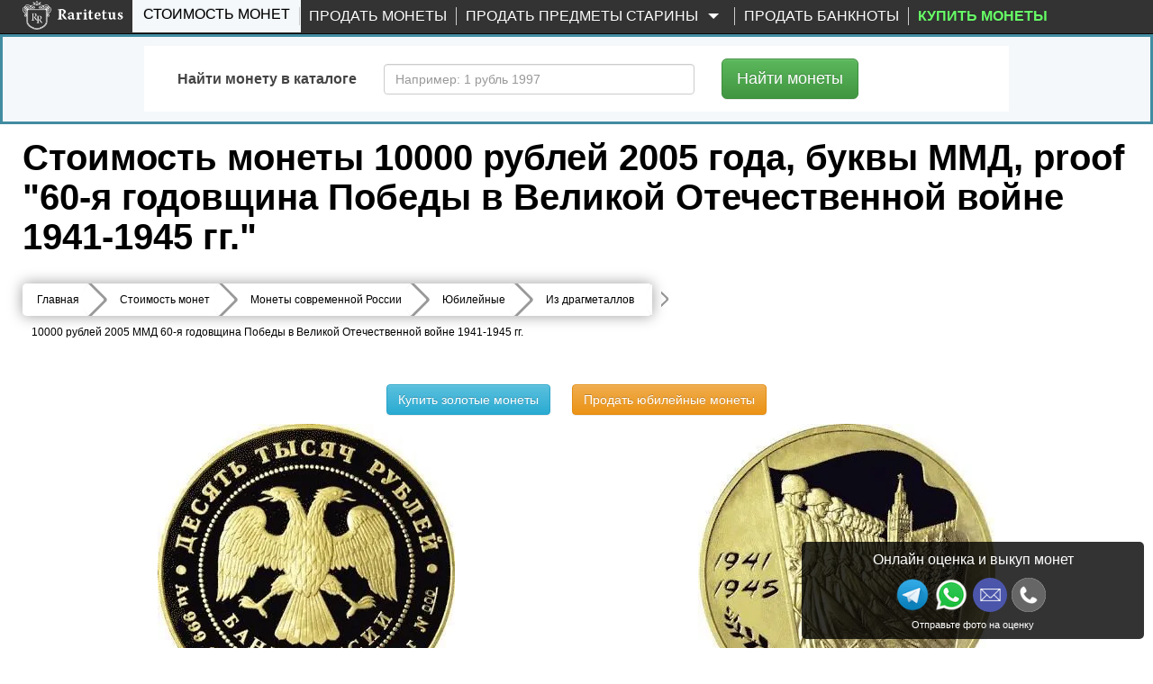

--- FILE ---
content_type: text/html; charset=UTF-8
request_url: https://www.raritetus.ru/stoimost-monet/monety-rossii/yubilejnye/dragmetall/10000-rublej-2005-mmd-godovschina-pobedy-proof-12117/
body_size: 39030
content:
<!DOCTYPE html>
<html lang="ru" xmlns="http://www.w3.org/1999/xhtml">


<head>
    <meta charset="utf-8">
    <meta http-equiv="X-UA-Compatible" content="IE=edge">
    <meta name="viewport" content="width=device-width, initial-scale=1">

    
    <link rel="shortcut icon" type="image/vnd.microsoft.icon"
          href="//static.raritetus.ru/bundles/raritetusapp/img/favicon.svg">

        
        
    
    
    
    <title>Цена монеты 10000 рублей 2005 года ММД  proof,  годовщина Победы  "60-я годовщина Победы в Великой Отечественной войне 1941-1945 гг.": стоимость по аукционам на юбилейную монету России.</title>

    <script>
        var RARITETUS_GLOBAL = {
            abSegmentName: 'bot',

                        isAbSegmentMain: function () {
                return RARITETUS_GLOBAL.abSegmentName == 'main';
            },

            isAbSegmentAlternative: function () {
                return RARITETUS_GLOBAL.abSegmentName == 'alternative';
            }
        }
    </script>

        
                                            <meta name="description"
          content="🇷🇺 Цена монеты 10000 рублей 2005 года, буквы ММД proof ⚫ с описанием и фото: 10501752 рубля за металл (золото (проба 999/1000)).  ⭕ Разновидность: 60-я годовщина Победы в Великой Отечественной войне 1941-1945 гг.  Стоимость указана по прошедшим нумизматическим аукционам.">

    
    <!-- Open Graph -->
    <meta property="og:title" content="Цена монеты 10000 рублей 2005 года ММД  proof,  годовщина Победы  &quot;60-я годовщина Победы в Великой Отечественной войне 1941-1945 гг.&quot;: стоимость по аукционам на юбилейную монету России."/>
    <meta property="og:type" content="article"/>
    <meta property="og:url" content= "https://www.raritetus.ru/stoimost-monet/monety-rossii/yubilejnye/dragmetall/10000-rublej-2005-mmd-godovschina-pobedy-proof-12117/" />
    <meta property="og:image" content="https://www.raritetus.ru/bundles/raritetusapp/img/homepage/logo5.png"/>
    <meta property="og:site_name" content="Raritetus.ru"/>
    <meta property="og:description" content="🇷🇺 Цена монеты 10000 рублей 2005 года, буквы ММД proof ⚫ с описанием и фото: 10501752 рубля за металл (золото (проба 999/1000)).  ⭕ Разновидность: 60-я годовщина Победы в Великой Отечественной войне 1941-1945 гг.  Стоимость указана по прошедшим нумизматическим аукционам."/>

    
            <script async>
            function asyncCSS(href) {
                let css = document.createElement('link');
                css.rel = "stylesheet";
                css.href = href;
                document.head.prepend(css);
            }

            document.addEventListener('readystatechange', event => {
                if (event.target.readyState === "complete") {
                    asyncCSS('//static.raritetus.ru/css/compiled/coin_view_unused.css?1cd0cc65ba89970d');
                }
            });
        </script>
    
            <link href="//static.raritetus.ru/css/compiled/coin_view_min.css?1cd0cc65ba89970d" rel="stylesheet">
    
    
            <script>
    var mainJsLoadedHandlers = [];
    var bMainJsLoaded = false;

    function processMainJsLoadedHandlers() {
        bMainJsLoaded = true;
        for (var i = 0; i < mainJsLoadedHandlers.length; ++i) {
            mainJsLoadedHandlers[i]();
        }
    }

    /** @param {Function} callback */
    function addMainJsLoadedHandler(callback) {
        bMainJsLoaded ? callback() : mainJsLoadedHandlers.push(callback);
    }


    /**
     * @param {string} src
     * @param {Function=} opt_callback
     */
    function includeResource(src, opt_callback) {
        var domNode;
        var srcWoParams = src.replace(/\?.*$/, '');
        if (srcWoParams.substr(-3) == '.js') {
            domNode = document.createElement('script');
            domNode.src = src;
        } else if (srcWoParams.substr(-4) == '.css') {
            domNode = document.createElement("link");
            domNode.rel = "stylesheet";
            domNode.href = src;
        } else {
            console.log('Can\'t determine type (css or js) of resource: ' + src);
            return;
        }
        if (opt_callback) {
            var ready = false;
            domNode.onload = domNode.onreadystatechange = function() {
                if (!ready && (!this.readyState || (this.readyState === 'complete'))) {
                    ready = true;
                    opt_callback();
                }
            };
        }
        document.getElementsByTagName('head')[0].appendChild(domNode);
    }

    /**
     * @param {Array.<string>} resourceList
     * @param {Function=} onLoadAllResourceHandler
     */
    function includeResourceList(resourceList, onLoadAllResourceHandler) {
        var loadedCount = 0;
        for (var i = 0, needToLoad = resourceList.length; i < needToLoad; ++i) {
            includeResource(resourceList[i], function() {
                if (++loadedCount == needToLoad) {
                    if (typeof onLoadAllResourceHandler === 'function') {
                        onLoadAllResourceHandler();
                    }
                }
            });
        }
    }

    /**
     * @param {Array.<string>} resourceList
     * @param {Function=} onLoadAllResourceHandler
     * @param {number=} opt_curOffset
     */
    function includeResourceListSync(resourceList, onLoadAllResourceHandler, opt_curOffset) {
        if (opt_curOffset) {
            if (resourceList.length <= opt_curOffset) {
                if (typeof onLoadAllResourceHandler === 'function') {
                    return onLoadAllResourceHandler();
                }
                return;
            }
        } else {
            opt_curOffset = 0;
        }
        includeResource(resourceList[opt_curOffset], function() {
            includeResourceListSync(resourceList, onLoadAllResourceHandler, ++opt_curOffset);
        });
    }

</script>
                            <script>
    (function () {
        /** @param {Function} callback */
        function addMainJsInsertedCounters(callback) {
            // Подгружаем счетчики сразу. Не ждем события onLoad страницы.
            callback();
        }

        // global function
        window.addMainJsInsertedCounters = addMainJsInsertedCounters;
    })();

    (function () {
        function addEvent(element, eventName, fn) {
            if (element.addEventListener)
                element.addEventListener(eventName, fn, false);
            else if (element.attachEvent)
                element.attachEvent('on' + eventName, fn);
        }

        /** @param {Function} fn */
        function addWindowOnLoad(fn) {
            addEvent(window, 'load', fn);
        }

        window.addOnLoad = addWindowOnLoad;
    })();

    function insertAsyncScript(f) {
        (function (i, s, o, g, a, m) {
            a = s.createElement(o),m = s.getElementsByTagName(o)[0];a.async = 1;a.src = g;m.parentNode.insertBefore(a, m)
        })(window, document, 'script', f);
    }
</script>

                    
    <script type="text/javascript">
        /* global ga, ym */
        (function(i,g,r){i['GoogleAnalyticsObject']=r;i[r]=i[r]||function(){(i[r].q=i[r].q||[]).push(arguments)},i[r].l=1*new Date();
            i.addMainJsInsertedCounters(function(){i.insertAsyncScript(g)})
        })(window,'https://www.google-analytics.com/analytics.js','ga');

        ga('create', 'UA-48865919-1', {
            appVersion: '1'
            ,cookieName: '_ga'
            ,cookieDomain: 'raritetus.ru'
                    });
        ga('send', 'pageview');

        ga(function(tracker) {
            ym(24135358, 'getClientID', function (yaClientId) {
                if (typeof saveUtmClients != 'undefined') {
                    saveUtmClients(tracker.get('clientId'), yaClientId);
                }
            });
        });
    </script>
    
        <script type="text/javascript">
        /**
         * @typedef {Object} RYM
         * @property {number} counterId
         */
        /**
         * @var {RYM} rym
         */
        window.rym = {"counterId":24135358};

        (function(m,e,t,r,i,k,a){m[i]=m[i]||function(){(m[i].a=m[i].a||[]).push(arguments)};
            m[i].l=1*new Date();k=e.createElement(t),a=e.getElementsByTagName(t)[0],k.async=1,k.src=r,a.parentNode.insertBefore(k,a)})
        (window, document, "script", "https://mc.yandex.ru/metrika/tag.js", "ym");

        var abSegmentName = "main";
        if (typeof RARITETUS_GLOBAL != typeof undefined
                && typeof RARITETUS_GLOBAL.abSegmentName != typeof undefined)
        {
            abSegmentName = RARITETUS_GLOBAL.abSegmentName;
        }
        ym(24135358, "init", {
                        clickmap:true,

            trackLinks:true,
            accurateTrackBounce:true,
            webvisor:true
        });
                ym(24135358, "params", { uHash: 'cmthHhwMAgNxdnc' });

        function getYmClientId() {
            ym(24135358, 'getClientID', function (yaClientId) {
                return yaClientId;
            });
        }
    </script>
    <noscript><div><img src="https://mc.yandex.ru/watch/24135358" style="position:absolute; left:-9999px;" alt="" /></div></noscript>
    

        

        <script type="text/javascript">
            addMainJsLoadedHandler(function () {
                                sendYandexGoal('COIN_PAGE_DEFAULT');
                            });
            </script>
         
            <script>
            var performanceTime = window.performance.now();
        </script>

    
     
                
</head>
<body data-whatt="coins.route">



<div id="headerContentWrap">
    <header class="header">
        <nav id="mainNav" class="navbar navbar-inverse navbar-fixed-top"
             role="navigation">

                    <div class="wrap">
        <div class="container-fluid">
            <div class="navbar-header">
                <button type="button" class="navbar-toggle collapsed" data-toggle="collapse"
                        data-target=".navbar-collapse">
                    <span class="sr-only">Toggle navigation</span>
                    <span class="icon-bar"></span>
                    <span class="icon-bar"></span>
                    <span class="icon-bar"></span>
                </button>
                                <button class="navbar-search-toggle-button js-navbar-search-toggle-button" type="button" hidden>
                    <svg class="navbar-search-toggle-button-icon" xmlns="http://www.w3.org/2000/svg" x="0px" y="0px"
                         viewBox="0 0 53.627 53.627" style="enable-background:new 0 0 53.627 53.627;"
                         xml:space="preserve">
                        <path fill="#fff"
                              d="M53.627,49.385L37.795,33.553C40.423,30.046,42,25.709,42,21C42,9.42,32.58,0,21,0S0,9.42,0,21s9.42,21,21,21 c4.709,0,9.046-1.577,12.553-4.205l15.832,15.832L53.627,49.385z M2,21C2,10.523,10.523,2,21,2s19,8.523,19,19s-8.523,19-19,19 S2,31.477,2,21z"/>
                    </svg>
                </button>
                                <div class="logo ">
                    <a href="/">
                        <img src="//static.raritetus.ru/bundles/raritetusapp/img/homepage/logo_small.png" alt=""
                             class="hidden-md hidden-lg hidden-sm">
                        <img class="visible-md visible-lg visible-sm lazy"
                             data-original="//static.raritetus.ru/bundles/raritetusapp/img/homepage/logo5.png" alt="">
                    </a>
                    <div id="roistat_visit_id"></div>
                </div>
                                <div class="hidden-md hidden-lg hidden-sm">
                    <div class="messenger-list">
                    <a target="_blank" title="Напишите нам" class="s-link--w"
           onclick="sendContactGoal('MESSENGER_W')"
           rel="nofollow noreferrer" data-messenger="w" data-region="1"
           data-link="}bk~ykzz0%%yodn%5zbedo7=32;:>9<2;8"
           href="#"
        >
            <img width="32" height="32"
                 src="//static.raritetus.ru/bundles/raritetusapp/img/icon_w.png"
                 alt="">
        </a>
                <a target="_blank" title="Напишите нам в Telegram" class="s-link--tg"
           onclick="sendContactGoal('MESSENGER_TELEGRAM')"
           rel="noopener"
           href="tg://resolve?domain=RaritetusBot&text=Здравствуйте!%20Мой%20номер%20обращения%20[№296925344]">
            <img width="32" height="32" src="//static.raritetus.ru/bundles/raritetusapp/img/icon_telegram.png" alt="">
        </a>
                                                                     <a class="hidden-lg mes-photoscheck-link"
       href="#photoscheck"
    >Отправьте фото монет на оценку</a>
</div>
                </div>
                            </div>
            <div class="collapse navbar-collapse"><ul class="nav navbar-nav"><li title="Каталог монет России с ценами и проходами по аукционам" id="coinSearchMenuLink" class="active first"><a href="/stoimost-monet/">Стоимость монет</a></li><li class="skupka_link"><a href="/prodat-monety/">Продать монеты</a></li><li class="smart skupka_antiques_link dropdown"><a href="/prodat-antikvariat/" class="disabled dropdown-toggle" data-toggle="dropdown">
                Продать предметы старины
        <b class="caret"></b></a><ul class="menu_level_1 dropdown-menu"><li class="sub_menu first"><a href="/prodat-antikvariat/">Москва</a></li><li class="sub_menu"><a href="/prodat-antikvariat/spb/">Санкт-Петербург</a></li><li class="sub_menu"><a href="/prodat-antikvariat/krasnodar/">Краснодар</a></li><li class="sub_menu last"><a href="/prodat-antikvariat/nizhnij-novgorod/">Нижний Новгород</a></li></ul></li><li class=""><a href="/prodat-banknoty/">Продать банкноты</a></li><li title="Нумизматический интернет-магазин монет и аксессуаров" class="boldMenuElemShop last" data-link-on-mk=""><a href="#" target="_blank">
                                        Купить монеты
                    </a></li></ul><ul class="nav navbar-nav navbar-right">
                                    </ul>
            </div>
        </div>
    </div>

        </nav>

                <div id="fastSearchFormContainer" >
            

<div class="fast-search-form-block" id="fastSearchFormBlock">
    <div id="fastSearchFormTabContent" class="tab-content">
        <div class="tab-pane fade " id="SearchNumismatic" style="padding-bottom: 1px;">
            		<form method="get" action="/lotsearch/numismatic/" id="SearchNumismatic" style="padding-bottom: 5px;" onsubmit="return gFastSearchObj.auctionSearchFormSubmit();" class="form-horizontal" role="form">

            <input type="hidden" name="onSubmitError" value="1" />
            <div id="SearchNumismatic">
                <div class="form-group" style="margin-bottom: 0px;">
                    <label class="col-sm-3 control-label" for="name">Содержит слово</label>
                    <div class="col-sm-9" style="margin:0 0 20px;">
                        <input type="text" 	id="name" name="name" placeholder="Например: 1 рубль 1991 ММД" maxlength="100" class="form-control" />
                    </div>
                                                                            </div>


                <div class="form-group" style="margin-bottom: 0px; "
                     id="auctionsSetFastContainer">
                    <label class="col-sm-3 control-label" for="auctionsSet">Выбрать аукционы</label>
                    <div class="col-sm-9" style="margin:0 0 20px; font-size: 14px;">
                        <label class="radio-inline" style="padding-left: 6px;">
                            <input type="radio" name="auctionsSet"
                                   value="all" checked="checked" />
                            все (161 шт.)
                        </label>
                                                                                                        <label class="radio-inline" style="padding-left: 30px;">
                                <input type="radio" name="auctionsSet"
                                       value="13"
                                         />
                                Lave
                            </label>
                                                                                <label class="radio-inline" style="padding-left: 30px;">
                                <input type="radio" name="auctionsSet"
                                       value="111"
                                         />
                                Auction.ru
                            </label>
                                                                                <label class="radio-inline" style="padding-left: 30px;">
                                <input type="radio" name="auctionsSet"
                                       value="83"
                                         />
                                Meshok.net
                            </label>
                                                                                <label class="radio-inline" style="padding-left: 30px;">
                                <input type="radio" name="auctionsSet"
                                       value="110"
                                         />
                                Meshok FIX
                            </label>
                                            </div>
                </div>

                <div class="form-group" style="margin-bottom: 0px;">
                    <label class="col-sm-3 control-label" for="auctionsExclude">Исключить аукционы</label>
                    <div class="col-sm-9" style="margin:0 0 20px; font-size: 14px;">
                        <label class="radio-inline" style="padding-left: 6px;">
                            <input type="radio" name="auctionsExclude"
                                   value="no" checked="checked" />
                            ни одного
                        </label>

                        <label class="radio-inline" style="margin-left: 30px;">
                            <input type="radio" name="auctionsExclude"
                                   value="1,2"  />
                            Wolmar
                        </label>

                    </div>
                </div>

                
                <div class="form-group
          
        "
    	    	    ><label class="col-sm-3 control-label required">Поиск по</label><div class="col-sm-9"><div class="inputkeeper" style="float:left"><label  
        			class="radio-inline"
        	    
        			style=""
        	   ><input type="radio" 
        			id="active_0" name="active" required="required" class="fullWidthTextarea"  
        		value="completed"        		 checked="checked" />
        
        	завершенным аукционам
        	
        </label></div><div class="inputkeeper" style="float:left"><label  
        			class="radio-inline"
        	    
        			style=""
        	   ><input type="radio" 
        			id="active_1" name="active" required="required" class="fullWidthTextarea"  
        		value="active"        		 />
        
        	открытым аукционам
        	
        </label></div></div></div>
                
                    <div class="advancedSearchSwitch">
        <button type="button" class="btn btn-info btn-lg">
            Выбрать аукционы и др.
        </button>
    </div>


                <div class="form-group hidden"  advancedsearch="1">
                    <label class="col-sm-3 control-label" for="auction_source">
                        Аукционы<br>
                        <a><span style="font-size: 10px; cursor: pointer;" id="unselect_all">Снять все</span></a><br>
                        <a><span style="font-size: 10px; cursor: pointer;" id="select_all">Выбрать все</span></a>
                    </label>
                    <div class="col-sm-9" data-loaded="0" id="auction_source"
                         data-source="[{&quot;id&quot;:61,&quot;name&quot;:&quot;ACR Auctions&quot;,&quot;site&quot;:&quot;http:\/\/www.acrauctions.com\/&quot;,&quot;slug&quot;:&quot;acr&quot;},{&quot;id&quot;:26,&quot;name&quot;:&quot;AdaCoins Live&quot;,&quot;site&quot;:&quot;https:\/\/adacoins.ru\/&quot;,&quot;slug&quot;:&quot;adacoinslive&quot;},{&quot;id&quot;:25,&quot;name&quot;:&quot;AdaCoins Online&quot;,&quot;site&quot;:&quot;https:\/\/adacoins.ru\/&quot;,&quot;slug&quot;:&quot;adacoinsonline&quot;},{&quot;id&quot;:88,&quot;name&quot;:&quot;Agora Auctions&quot;,&quot;site&quot;:&quot;&quot;,&quot;slug&quot;:&quot;agora&quot;},{&quot;id&quot;:114,&quot;name&quot;:&quot;Anticvarium&quot;,&quot;site&quot;:&quot;http:\/\/anticvarium.ru\/&quot;,&quot;slug&quot;:&quot;anticvarium&quot;},{&quot;id&quot;:115,&quot;name&quot;:&quot;AntiqueAuction&quot;,&quot;site&quot;:&quot;https:\/\/antiqueauction.ru\/&quot;,&quot;slug&quot;:&quot;antiqueauction&quot;},{&quot;id&quot;:12,&quot;name&quot;:&quot;Anumis&quot;,&quot;site&quot;:&quot;http:\/\/www.anumis.ru\/&quot;,&quot;slug&quot;:&quot;anumis&quot;},{&quot;id&quot;:143,&quot;name&quot;:&quot;ArtAstat&quot;,&quot;site&quot;:&quot;https:\/\/ru.bidspirit.com\/ui\/houses\/artastat&quot;,&quot;slug&quot;:&quot;artastat&quot;},{&quot;id&quot;:167,&quot;name&quot;:&quot;Artembassy&quot;,&quot;site&quot;:&quot;https:\/\/ru.bidspirit.com\/ui\/houses\/artembassy&quot;,&quot;slug&quot;:&quot;artembassy&quot;},{&quot;id&quot;:150,&quot;name&quot;:&quot;ArtForum&quot;,&quot;site&quot;:&quot;https:\/\/ru.bidspirit.com\/ui\/houses\/artforum&quot;,&quot;slug&quot;:&quot;artforum&quot;},{&quot;id&quot;:133,&quot;name&quot;:&quot;Artmaximum&quot;,&quot;site&quot;:&quot;https:\/\/ru.bidspirit.com\/ui\/houses\/artmaximum&quot;,&quot;slug&quot;:&quot;artmaximum&quot;},{&quot;id&quot;:81,&quot;name&quot;:&quot;Au&quot;,&quot;site&quot;:&quot;http:\/\/au.ru\/&quot;,&quot;slug&quot;:&quot;au&quot;},{&quot;id&quot;:111,&quot;name&quot;:&quot;Auction.ru&quot;,&quot;site&quot;:&quot;https:\/\/auction.ru&quot;,&quot;slug&quot;:&quot;auction-ru&quot;},{&quot;id&quot;:31,&quot;name&quot;:&quot;AuctionImperia&quot;,&quot;site&quot;:&quot;http:\/\/www.auction-imperia.ru\/&quot;,&quot;slug&quot;:&quot;auctionimperia&quot;},{&quot;id&quot;:39,&quot;name&quot;:&quot;Auktionen Fr\u00fchwald&quot;,&quot;site&quot;:&quot;http:\/\/www.auktionen-fruehwald.com\/&quot;,&quot;slug&quot;:&quot;fruhwald&quot;},{&quot;id&quot;:76,&quot;name&quot;:&quot;Auktionen Meister&amp;Sonntag&quot;,&quot;site&quot;:&quot;http:\/\/www.ams-stuttgart.de\/&quot;,&quot;slug&quot;:&quot;meister&quot;},{&quot;id&quot;:67,&quot;name&quot;:&quot;Aurea Numismatika&quot;,&quot;site&quot;:&quot;http:\/\/www.aurea.cz\/&quot;,&quot;slug&quot;:&quot;aurea&quot;},{&quot;id&quot;:44,&quot;name&quot;:&quot;Aureo &amp; Calic\u00f3&quot;,&quot;site&quot;:&quot;https:\/\/www.aureo.com\/en&quot;,&quot;slug&quot;:&quot;aureo&quot;},{&quot;id&quot;:105,&quot;name&quot;:&quot;Aurora&quot;,&quot;site&quot;:&quot;http:\/\/aurora-auction.ru\/&quot;,&quot;slug&quot;:&quot;aurora&quot;},{&quot;id&quot;:50,&quot;name&quot;:&quot;Baldwin&#039;s&quot;,&quot;site&quot;:&quot;http:\/\/www.baldwin.co.uk\/&quot;,&quot;slug&quot;:&quot;baldwin&quot;},{&quot;id&quot;:127,&quot;name&quot;:&quot;Baltic Auction Group&quot;,&quot;site&quot;:&quot;https:\/\/bag-auction.eu\/ru\/&quot;,&quot;slug&quot;:&quot;bag-auction&quot;},{&quot;id&quot;:73,&quot;name&quot;:&quot;Bolaffi S.p.A.&quot;,&quot;site&quot;:&quot;http:\/\/www.bolaffi.it\/&quot;,&quot;slug&quot;:&quot;bolaffi&quot;},{&quot;id&quot;:163,&quot;name&quot;:&quot;Bonoteka&quot;,&quot;site&quot;:&quot;http:\/\/bonoteka.com\/&quot;,&quot;slug&quot;:&quot;bonoteka&quot;},{&quot;id&quot;:56,&quot;name&quot;:&quot;Cay\u00f3n Subastas&quot;,&quot;site&quot;:&quot;http:\/\/cayon.com\/&quot;,&quot;slug&quot;:&quot;cayon&quot;},{&quot;id&quot;:71,&quot;name&quot;:&quot;Christoph G\u00e4rtner&quot;,&quot;site&quot;:&quot;http:\/\/www.auktionen-gaertner.de\/&quot;,&quot;slug&quot;:&quot;christoph&quot;},{&quot;id&quot;:58,&quot;name&quot;:&quot;Classical Numismatic&quot;,&quot;site&quot;:&quot;https:\/\/www.cngcoins.com\/&quot;,&quot;slug&quot;:&quot;cngcoins&quot;},{&quot;id&quot;:24,&quot;name&quot;:&quot;ClubNf&quot;,&quot;site&quot;:&quot;http:\/\/www.club-nf.ru\/&quot;,&quot;slug&quot;:&quot;clubnf&quot;},{&quot;id&quot;:16,&quot;name&quot;:&quot;CoinsSu&quot;,&quot;site&quot;:&quot;http:\/\/coins.su\/forum\/index.php?s=42134e0e72448628f8209a1769318da4&amp;showforum=28&quot;,&quot;slug&quot;:&quot;coins-su&quot;},{&quot;id&quot;:157,&quot;name&quot;:&quot;CollectIcons&quot;,&quot;site&quot;:&quot;https:\/\/collecticons.online\/&quot;,&quot;slug&quot;:&quot;collecticons&quot;},{&quot;id&quot;:169,&quot;name&quot;:&quot;Competentia&quot;,&quot;site&quot;:&quot;https:\/\/ru.bidspirit.com\/ui\/houses\/competentia&quot;,&quot;slug&quot;:&quot;competentia&quot;},{&quot;id&quot;:3,&quot;name&quot;:&quot;Conros&quot;,&quot;site&quot;:&quot;http:\/\/auction.conros.ru\/&quot;,&quot;slug&quot;:&quot;conros-internet&quot;},{&quot;id&quot;:4,&quot;name&quot;:&quot;Conros \u043e\u0447\u043d\u044b\u0439&quot;,&quot;site&quot;:&quot;http:\/\/auction.conros.ru\/&quot;,&quot;slug&quot;:&quot;conros-physical&quot;},{&quot;id&quot;:87,&quot;name&quot;:&quot;Dix Noonan Webb&quot;,&quot;site&quot;:&quot;&quot;,&quot;slug&quot;:&quot;noonan&quot;},{&quot;id&quot;:30,&quot;name&quot;:&quot;Domantik Live&quot;,&quot;site&quot;:&quot;http:\/\/domantik.ru\/&quot;,&quot;slug&quot;:&quot;domantiklive&quot;},{&quot;id&quot;:29,&quot;name&quot;:&quot;Domantik Online&quot;,&quot;site&quot;:&quot;http:\/\/aukciony.domantik.ru\/&quot;,&quot;slug&quot;:&quot;domantikonline&quot;},{&quot;id&quot;:94,&quot;name&quot;:&quot;Dorotheum GmbH &amp; Co KG&quot;,&quot;site&quot;:&quot;&quot;,&quot;slug&quot;:&quot;dorotheum&quot;},{&quot;id&quot;:45,&quot;name&quot;:&quot;Dr. Busso Peus Nachf.&quot;,&quot;site&quot;:&quot;https:\/\/www.peus-muenzen.de\/&quot;,&quot;slug&quot;:&quot;peus-muenzen&quot;},{&quot;id&quot;:21,&quot;name&quot;:&quot;Ebay&quot;,&quot;site&quot;:&quot;http:\/\/www.ebay.com\/sch\/Coins-Paper-Money-\/11116\/i.html?_from=R40&amp;_nkw=coins&quot;,&quot;slug&quot;:&quot;ebay&quot;},{&quot;id&quot;:55,&quot;name&quot;:&quot;Emporium Hamburg&quot;,&quot;site&quot;:&quot;http:\/\/www.emporium-hamburg.com\/&quot;,&quot;slug&quot;:&quot;hamburg&quot;},{&quot;id&quot;:62,&quot;name&quot;:&quot;Felzmann&quot;,&quot;site&quot;:&quot;https:\/\/www.felzmann.de\/&quot;,&quot;slug&quot;:&quot;felzmann&quot;},{&quot;id&quot;:52,&quot;name&quot;:&quot;Gerhard Hirsch&quot;,&quot;site&quot;:&quot;http:\/\/www.coinhirsch.de\/&quot;,&quot;slug&quot;:&quot;coinhirsch&quot;},{&quot;id&quot;:47,&quot;name&quot;:&quot;Gorny &amp; Mosch&quot;,&quot;site&quot;:&quot;https:\/\/www.gmcoinart.de\/&quot;,&quot;slug&quot;:&quot;gorny&quot;},{&quot;id&quot;:38,&quot;name&quot;:&quot;H.D. Rauch&quot;,&quot;site&quot;:&quot;https:\/\/www.hdrauch.com\/&quot;,&quot;slug&quot;:&quot;hdrauch&quot;},{&quot;id&quot;:149,&quot;name&quot;:&quot;Hampel&quot;,&quot;site&quot;:&quot;https:\/\/www.hampel-auctions.com\/&quot;,&quot;slug&quot;:&quot;hampel&quot;},{&quot;id&quot;:41,&quot;name&quot;:&quot;Heidelberger M.H.G.&quot;,&quot;site&quot;:&quot;http:\/\/www.hdmhg.de\/&quot;,&quot;slug&quot;:&quot;hdmhg&quot;},{&quot;id&quot;:122,&quot;name&quot;:&quot;Helios&quot;,&quot;site&quot;:&quot;http:\/\/www.heliosauctions.com\/&quot;,&quot;slug&quot;:&quot;helios&quot;},{&quot;id&quot;:20,&quot;name&quot;:&quot;Heritage&quot;,&quot;site&quot;:&quot;http:\/\/coins.ha.com\/c\/search-results.zx?N=51&amp;Ne=13&amp;erpp=50&quot;,&quot;slug&quot;:&quot;heritage&quot;},{&quot;id&quot;:19,&quot;name&quot;:&quot;Hermes&quot;,&quot;site&quot;:&quot;http:\/\/www.hermesauction.ru\/Go\/Auction?id=120&amp;category_id=378&amp;winid=2543722&quot;,&quot;slug&quot;:&quot;hermes&quot;},{&quot;id&quot;:72,&quot;name&quot;:&quot;Hess Divo&quot;,&quot;site&quot;:&quot;http:\/\/www.hessdivo.com\/&quot;,&quot;slug&quot;:&quot;divo&quot;},{&quot;id&quot;:93,&quot;name&quot;:&quot;Hong Kong Coin Auction&quot;,&quot;site&quot;:&quot;&quot;,&quot;slug&quot;:&quot;hongkong&quot;},{&quot;id&quot;:49,&quot;name&quot;:&quot;ibercoin&quot;,&quot;site&quot;:&quot;http:\/\/www.ibercointienda.com\/&quot;,&quot;slug&quot;:&quot;ibercoin&quot;},{&quot;id&quot;:109,&quot;name&quot;:&quot;Impercoin&quot;,&quot;site&quot;:&quot;http:\/\/www.impercoin.ru\/&quot;,&quot;slug&quot;:&quot;impercoin&quot;},{&quot;id&quot;:113,&quot;name&quot;:&quot;Imperia&quot;,&quot;site&quot;:&quot;http:\/\/www.auction-imperia.ru\/&quot;,&quot;slug&quot;:&quot;imperia&quot;},{&quot;id&quot;:48,&quot;name&quot;:&quot;iNumis&quot;,&quot;site&quot;:&quot;http:\/\/inumis.com\/&quot;,&quot;slug&quot;:&quot;inumis&quot;},{&quot;id&quot;:69,&quot;name&quot;:&quot;Ira &amp; Larry Goldberg&quot;,&quot;site&quot;:&quot;http:\/\/www.goldbergcoins.com\/content\/&quot;,&quot;slug&quot;:&quot;goldberg&quot;},{&quot;id&quot;:60,&quot;name&quot;:&quot;Jes\u00fas Vico&quot;,&quot;site&quot;:&quot;http:\/\/www.jesusvico.com\/numismatica.php&quot;,&quot;slug&quot;:&quot;vico&quot;},{&quot;id&quot;:77,&quot;name&quot;:&quot;Jos\u00e9 A. Herrero&quot;,&quot;site&quot;:&quot;http:\/\/www.numismaticaherrero.com\/&quot;,&quot;slug&quot;:&quot;herrero&quot;},{&quot;id&quot;:139,&quot;name&quot;:&quot;Kabinett&quot;,&quot;site&quot;:&quot;http:\/\/kabinett-auktion.de\/&quot;,&quot;slug&quot;:&quot;kabinett&quot;},{&quot;id&quot;:42,&quot;name&quot;:&quot;K\u00fcnker&quot;,&quot;site&quot;:&quot;https:\/\/www.kuenker.de\/&quot;,&quot;slug&quot;:&quot;kuenker&quot;},{&quot;id&quot;:43,&quot;name&quot;:&quot;La Galerie Numismatique&quot;,&quot;site&quot;:&quot;http:\/\/www.coins-la-galerie-numismatique.com\/&quot;,&quot;slug&quot;:&quot;la-galerie&quot;},{&quot;id&quot;:13,&quot;name&quot;:&quot;Lave&quot;,&quot;site&quot;:&quot;http:\/\/coins.lave.ru\/forum\/viewforum.php?f=17&quot;,&quot;slug&quot;:&quot;lave&quot;},{&quot;id&quot;:40,&quot;name&quot;:&quot;Leipziger M\u00fcnzhandlung&quot;,&quot;site&quot;:&quot;http:\/\/www.leipziger-muenzhandlung.de\/&quot;,&quot;slug&quot;:&quot;heidrun&quot;},{&quot;id&quot;:158,&quot;name&quot;:&quot;Logrus&quot;,&quot;site&quot;:&quot;https:\/\/ru.bidspirit.com\/ui\/houses\/logrus&quot;,&quot;slug&quot;:&quot;logrus&quot;},{&quot;id&quot;:64,&quot;name&quot;:&quot;London Ancient&quot;,&quot;site&quot;:&quot;http:\/\/www.lacoins.co.uk\/&quot;,&quot;slug&quot;:&quot;london&quot;},{&quot;id&quot;:35,&quot;name&quot;:&quot;Mart\u00ed Hervera SL&quot;,&quot;site&quot;:&quot;https:\/\/www.subastashervera.com\/&quot;,&quot;slug&quot;:&quot;marti-hervera&quot;},{&quot;id&quot;:83,&quot;name&quot;:&quot;Meshok&quot;,&quot;site&quot;:&quot;http:\/\/meshok.ru\/&quot;,&quot;slug&quot;:&quot;meshok&quot;},{&quot;id&quot;:110,&quot;name&quot;:&quot;Meshok FIX&quot;,&quot;site&quot;:&quot;http:\/\/meshok.ru\/&quot;,&quot;slug&quot;:&quot;meshok-fix&quot;},{&quot;id&quot;:18,&quot;name&quot;:&quot;Molotok&quot;,&quot;site&quot;:&quot;http:\/\/molotok.ru\/monety-48393&quot;,&quot;slug&quot;:&quot;molotok&quot;},{&quot;id&quot;:181,&quot;name&quot;:&quot;Monetnik&quot;,&quot;site&quot;:&quot;https:\/\/www.monetnik.ru\/&quot;,&quot;slug&quot;:&quot;monetnik&quot;},{&quot;id&quot;:63,&quot;name&quot;:&quot;Monnaies d&#039;Antan&quot;,&quot;site&quot;:&quot;http:\/\/www.monnaiesdantan.com\/&quot;,&quot;slug&quot;:&quot;monnaies&quot;},{&quot;id&quot;:85,&quot;name&quot;:&quot;M\u00fcnz Zentrum Rheinland&quot;,&quot;site&quot;:&quot;&quot;,&quot;slug&quot;:&quot;rheinland&quot;},{&quot;id&quot;:156,&quot;name&quot;:&quot;Munze&quot;,&quot;site&quot;:&quot;https:\/\/ru.bidspirit.com\/ui\/houses\/munze&quot;,&quot;slug&quot;:&quot;munze&quot;},{&quot;id&quot;:154,&quot;name&quot;:&quot;M\u00fcnzemeister&quot;,&quot;site&quot;:&quot;https:\/\/ru.bidspirit.com\/ui\/houses\/munzemeister&quot;,&quot;slug&quot;:&quot;munzemeister&quot;},{&quot;id&quot;:75,&quot;name&quot;:&quot;M\u00fcnzen &amp; Medaillen&quot;,&quot;site&quot;:&quot;http:\/\/muenzenundmedaillen-gmbh.de\/&quot;,&quot;slug&quot;:&quot;medaillen&quot;},{&quot;id&quot;:68,&quot;name&quot;:&quot;M\u00fcnzenhandlung Harald&quot;,&quot;site&quot;:&quot;http:\/\/www.muenzen-moeller.de\/&quot;,&quot;slug&quot;:&quot;harald&quot;},{&quot;id&quot;:92,&quot;name&quot;:&quot;M\u00fcnzhandlung Sonntag&quot;,&quot;site&quot;:&quot;&quot;,&quot;slug&quot;:&quot;munzhandlung&quot;},{&quot;id&quot;:91,&quot;name&quot;:&quot;Naville Numismatics Ltd&quot;,&quot;site&quot;:&quot;&quot;,&quot;slug&quot;:&quot;naville&quot;},{&quot;id&quot;:82,&quot;name&quot;:&quot;NewAuction&quot;,&quot;site&quot;:&quot;http:\/\/newauction.ru\/&quot;,&quot;slug&quot;:&quot;newauction&quot;},{&quot;id&quot;:80,&quot;name&quot;:&quot;NewMolot&quot;,&quot;site&quot;:&quot;http:\/\/newmolot.ru\/&quot;,&quot;slug&quot;:&quot;newmolot&quot;},{&quot;id&quot;:106,&quot;name&quot;:&quot;NicoInvest&quot;,&quot;site&quot;:&quot;http:\/\/nicoinvest.ru\/&quot;,&quot;slug&quot;:&quot;nicoinvest&quot;},{&quot;id&quot;:95,&quot;name&quot;:&quot;Numisma&quot;,&quot;site&quot;:&quot;&quot;,&quot;slug&quot;:&quot;numisma&quot;},{&quot;id&quot;:22,&quot;name&quot;:&quot;Numismat.Ru&quot;,&quot;site&quot;:&quot;http:\/\/www.numismat.ru\/&quot;,&quot;slug&quot;:&quot;numismat&quot;},{&quot;id&quot;:65,&quot;name&quot;:&quot;Numismatica Ars&quot;,&quot;site&quot;:&quot;http:\/\/www.arsclassicacoins.com\/&quot;,&quot;slug&quot;:&quot;zurich&quot;},{&quot;id&quot;:97,&quot;name&quot;:&quot;Numismatica Ranieri S.r.l.&quot;,&quot;site&quot;:&quot;&quot;,&quot;slug&quot;:&quot;ranieri&quot;},{&quot;id&quot;:78,&quot;name&quot;:&quot;Numismatik Lanz&quot;,&quot;site&quot;:&quot;http:\/\/www.lanz.com\/&quot;,&quot;slug&quot;:&quot;lanz&quot;},{&quot;id&quot;:89,&quot;name&quot;:&quot;Numismatik Naumann&quot;,&quot;site&quot;:&quot;&quot;,&quot;slug&quot;:&quot;naumann&quot;},{&quot;id&quot;:11,&quot;name&quot;:&quot;Numizrus&quot;,&quot;site&quot;:&quot;http:\/\/numizrus.ru\/auction\/&quot;,&quot;slug&quot;:&quot;numizrus&quot;},{&quot;id&quot;:151,&quot;name&quot;:&quot;OrientalArt&quot;,&quot;site&quot;:&quot;https:\/\/ru.bidspirit.com\/ui\/houses\/orientalart&quot;,&quot;slug&quot;:&quot;orientalart&quot;},{&quot;id&quot;:96,&quot;name&quot;:&quot;Oslo Myntgalleri AS&quot;,&quot;site&quot;:&quot;&quot;,&quot;slug&quot;:&quot;oslo&quot;},{&quot;id&quot;:54,&quot;name&quot;:&quot;Pecunem&quot;,&quot;site&quot;:&quot;https:\/\/www.pecunem.com\/&quot;,&quot;slug&quot;:&quot;pecunem&quot;},{&quot;id&quot;:121,&quot;name&quot;:&quot;Pioner&amp;Co&quot;,&quot;site&quot;:&quot;http:\/\/www.pioner.gallery\/&quot;,&quot;slug&quot;:&quot;pioner&quot;},{&quot;id&quot;:148,&quot;name&quot;:&quot;PNB&quot;,&quot;site&quot;:&quot;https:\/\/pnbcompany.ru\/&quot;,&quot;slug&quot;:&quot;pnb&quot;},{&quot;id&quot;:27,&quot;name&quot;:&quot;RareCoins&quot;,&quot;site&quot;:&quot;http:\/\/www.rarecoins.ru\/&quot;,&quot;slug&quot;:&quot;rarecoins&quot;},{&quot;id&quot;:161,&quot;name&quot;:&quot;RedSquareAuction&quot;,&quot;site&quot;:&quot;http:\/\/redsquareauction.ru\/&quot;,&quot;slug&quot;:&quot;redsquareauction&quot;},{&quot;id&quot;:14,&quot;name&quot;:&quot;ReviewDetector&quot;,&quot;site&quot;:&quot;http:\/\/www.reviewdetector.ru\/index.php?showforum=70&quot;,&quot;slug&quot;:&quot;reviewdetector&quot;},{&quot;id&quot;:107,&quot;name&quot;:&quot;RnCoins&quot;,&quot;site&quot;:&quot;https:\/\/rncoins.ru\/&quot;,&quot;slug&quot;:&quot;rncoins&quot;},{&quot;id&quot;:53,&quot;name&quot;:&quot;Roma Numismatics&quot;,&quot;site&quot;:&quot;http:\/\/romanumismatics.com\/&quot;,&quot;slug&quot;:&quot;romanumismatics&quot;},{&quot;id&quot;:98,&quot;name&quot;:&quot;RsAuction&quot;,&quot;site&quot;:&quot;http:\/\/rsauction.ru\/&quot;,&quot;slug&quot;:&quot;rsauction&quot;},{&quot;id&quot;:168,&quot;name&quot;:&quot;RusAntikvar&quot;,&quot;site&quot;:&quot;https:\/\/ru.bidspirit.com\/ui\/houses\/rusantikvar&quot;,&quot;slug&quot;:&quot;rusantikvar&quot;},{&quot;id&quot;:112,&quot;name&quot;:&quot;RusEnamel&quot;,&quot;site&quot;:&quot;https:\/\/auction-rusenamel.ru\/&quot;,&quot;slug&quot;:&quot;rusenamel&quot;},{&quot;id&quot;:23,&quot;name&quot;:&quot;RusNumismat&quot;,&quot;site&quot;:&quot;http:\/\/www.rusnumismat.ru\/&quot;,&quot;slug&quot;:&quot;rusnumismat&quot;},{&quot;id&quot;:125,&quot;name&quot;:&quot;Russiancoin&quot;,&quot;site&quot;:&quot;https:\/\/russiancoin.ru\/&quot;,&quot;slug&quot;:&quot;russiancoin&quot;},{&quot;id&quot;:66,&quot;name&quot;:&quot;Schulman&quot;,&quot;site&quot;:&quot;http:\/\/www.schulman.nl\/&quot;,&quot;slug&quot;:&quot;schulman&quot;},{&quot;id&quot;:34,&quot;name&quot;:&quot;Sincona AG&quot;,&quot;site&quot;:&quot;https:\/\/www.sincona.com\/en\/&quot;,&quot;slug&quot;:&quot;sincona&quot;},{&quot;id&quot;:159,&quot;name&quot;:&quot;Sochi-Antique&quot;,&quot;site&quot;:&quot;https:\/\/ru.bidspirit.com\/ui\/houses\/sochi-antique&quot;,&quot;slug&quot;:&quot;sochi-antique&quot;},{&quot;id&quot;:74,&quot;name&quot;:&quot;St. James&#039;s Auctions&quot;,&quot;site&quot;:&quot;http:\/\/stjauctions.com\/&quot;,&quot;slug&quot;:&quot;james&quot;},{&quot;id&quot;:51,&quot;name&quot;:&quot;Stack\u2019s Bowers&quot;,&quot;site&quot;:&quot;http:\/\/www.stacksbowers.com\/&quot;,&quot;slug&quot;:&quot;stacksbowers&quot;},{&quot;id&quot;:59,&quot;name&quot;:&quot;Stephen Album&quot;,&quot;site&quot;:&quot;http:\/\/www.stevealbum.com\/&quot;,&quot;slug&quot;:&quot;stephen&quot;},{&quot;id&quot;:36,&quot;name&quot;:&quot;Teutoburger M\u00fcnzauktion&quot;,&quot;site&quot;:&quot;http:\/\/www.teutoburger-muenzauktion.de\/&quot;,&quot;slug&quot;:&quot;teutoburger&quot;},{&quot;id&quot;:86,&quot;name&quot;:&quot;TimeLine Auctions&quot;,&quot;site&quot;:&quot;&quot;,&quot;slug&quot;:&quot;timeline&quot;},{&quot;id&quot;:160,&quot;name&quot;:&quot;Udarnik&quot;,&quot;site&quot;:&quot;https:\/\/ru.bidspirit.com\/ui\/houses\/udarnik&quot;,&quot;slug&quot;:&quot;udarnik&quot;},{&quot;id&quot;:46,&quot;name&quot;:&quot;WAG online&quot;,&quot;site&quot;:&quot;https:\/\/www.wago-auktionen.de\/&quot;,&quot;slug&quot;:&quot;wago&quot;},{&quot;id&quot;:70,&quot;name&quot;:&quot;Warszawskie Centrum&quot;,&quot;site&quot;:&quot;http:\/\/wcn.pl\/&quot;,&quot;slug&quot;:&quot;warszawskie&quot;},{&quot;id&quot;:57,&quot;name&quot;:&quot;Westf\u00e4lische&quot;,&quot;site&quot;:&quot;http:\/\/www.wag-auktionen.de\/&quot;,&quot;slug&quot;:&quot;westfalische&quot;},{&quot;id&quot;:2,&quot;name&quot;:&quot;Wolmar Standart&quot;,&quot;site&quot;:&quot;http:\/\/wolmar.ru\/&quot;,&quot;slug&quot;:&quot;wolmar-standart&quot;},{&quot;id&quot;:1,&quot;name&quot;:&quot;Wolmar VIP&quot;,&quot;site&quot;:&quot;http:\/\/wolmar.ru\/&quot;,&quot;slug&quot;:&quot;wolmar-vip&quot;},{&quot;id&quot;:108,&quot;name&quot;:&quot;Znak (\u0417\u043d\u0430\u043a)&quot;,&quot;site&quot;:&quot;https:\/\/www.znak-auction.ru\/&quot;,&quot;slug&quot;:&quot;znak&quot;},{&quot;id&quot;:145,&quot;name&quot;:&quot;\u0410\u043d\u0442\u0438\u043a\u0432\u0430\u0440\u044a \u21161&quot;,&quot;site&quot;:&quot;https:\/\/ru.bidspirit.com\/ui\/houses\/antikvar1&quot;,&quot;slug&quot;:&quot;antikvar1&quot;},{&quot;id&quot;:177,&quot;name&quot;:&quot;\u0410\u0440\u0442 \u0411\u0443\u0442\u0438\u043a&quot;,&quot;site&quot;:&quot;https:\/\/art-boutique.online\/&quot;,&quot;slug&quot;:&quot;artboutique&quot;},{&quot;id&quot;:134,&quot;name&quot;:&quot;\u0410\u0440\u0442 \u0446\u0435\u043d\u0442\u0440&quot;,&quot;site&quot;:&quot;http:\/\/m-gallery.ru\/&quot;,&quot;slug&quot;:&quot;artcenter&quot;},{&quot;id&quot;:124,&quot;name&quot;:&quot;\u0410\u0440\u0442\u041c\u043e\u043b\u043e\u0442\u043e\u043a&quot;,&quot;site&quot;:&quot;https:\/\/ru.bidspirit.com\/ui\/houses\/artmolotok&quot;,&quot;slug&quot;:&quot;artmolotok&quot;},{&quot;id&quot;:153,&quot;name&quot;:&quot;\u0410\u0440\u0442\u0422\u0440\u043e\u0444\u0435\u0439&quot;,&quot;site&quot;:&quot;https:\/\/ru.bidspirit.com\/ui\/houses\/arttrophy&quot;,&quot;slug&quot;:&quot;arttrophy&quot;},{&quot;id&quot;:5,&quot;name&quot;:&quot;\u0410\u0443\u043a\u0446\u0438\u043e\u043d SPB&quot;,&quot;site&quot;:&quot;http:\/\/www.auction.spb.ru\/&quot;,&quot;slug&quot;:&quot;spb&quot;},{&quot;id&quot;:166,&quot;name&quot;:&quot;\u0410\u0443\u043a\u0446\u0438\u043e\u043d \u0418\u0433\u043e\u0440\u044f \u041f\u0443\u0433\u0430\u0447\u0435\u0432\u0430&quot;,&quot;site&quot;:&quot;https:\/\/ru.bidspirit.com\/ui\/houses\/pugatchev&quot;,&quot;slug&quot;:&quot;pugatchev&quot;},{&quot;id&quot;:128,&quot;name&quot;:&quot;\u0410\u0443\u043a\u0446\u0438\u043e\u043d \u0441\u043b\u0443\u0447\u0430\u0439\u043d\u044b\u0445 \u0432\u0435\u0449\u0435\u0439&quot;,&quot;site&quot;:&quot;https:\/\/ru.bidspirit.com\/ui\/houses\/philatelist&quot;,&quot;slug&quot;:&quot;philatelist&quot;},{&quot;id&quot;:140,&quot;name&quot;:&quot;\u0411\u043e\u0433\u0435\u043c\u0430&quot;,&quot;site&quot;:&quot;https:\/\/ru.bidspirit.com\/ui\/houses\/bogema&quot;,&quot;slug&quot;:&quot;bogema&quot;},{&quot;id&quot;:165,&quot;name&quot;:&quot;\u0411\u0443\u043a\u0432\u044b \u0438 \u043a\u0430\u0440\u0442\u0438\u043d\u043a\u0438&quot;,&quot;site&quot;:&quot;https:\/\/ru.bidspirit.com\/ui\/houses\/auctionbic&quot;,&quot;slug&quot;:&quot;auctionbic&quot;},{&quot;id&quot;:119,&quot;name&quot;:&quot;\u0412\u0430\u0448 \u0410\u043d\u0442\u0438\u043a\u0432\u0430\u0440&quot;,&quot;site&quot;:&quot;https:\/\/ru.bidspirit.com\/ui\/houses\/yourantiquary&quot;,&quot;slug&quot;:&quot;yourantiquary&quot;},{&quot;id&quot;:179,&quot;name&quot;:&quot;\u0412\u0435\u0440\u043d\u0438\u0441\u0430\u0436\u043d\u0438\u043a&quot;,&quot;site&quot;:&quot;https:\/\/ru.bidspirit.com\/ui\/houses\/vernisajnik&quot;,&quot;slug&quot;:&quot;vernisajnik&quot;},{&quot;id&quot;:142,&quot;name&quot;:&quot;\u0412\u043d\u0435 \u0432\u0440\u0435\u043c\u0435\u043d\u0438&quot;,&quot;site&quot;:&quot;https:\/\/vne-vremeni.com\/&quot;,&quot;slug&quot;:&quot;antikvnevremeni&quot;},{&quot;id&quot;:130,&quot;name&quot;:&quot;\u0413\u043e\u0440\u043e\u0434 \u043c\u0443\u0437&quot;,&quot;site&quot;:&quot;http:\/\/gorod-myz.ru\/&quot;,&quot;slug&quot;:&quot;gorodmyz&quot;},{&quot;id&quot;:176,&quot;name&quot;:&quot;\u0413\u043e\u0441\u0442\u0438\u043d\u0435\u0446&quot;,&quot;site&quot;:&quot;https:\/\/ru.bidspirit.com\/ui\/houses\/goztinez&quot;,&quot;slug&quot;:&quot;goztinez&quot;},{&quot;id&quot;:175,&quot;name&quot;:&quot;\u0413\u0440\u0430\u043d\u0430\u0442&quot;,&quot;site&quot;:&quot;https:\/\/ru.bidspirit.com\/ui\/houses\/granat&quot;,&quot;slug&quot;:&quot;granat&quot;},{&quot;id&quot;:172,&quot;name&quot;:&quot;\u0414\u0435\u043d\u0433\u04301700&quot;,&quot;site&quot;:&quot;https:\/\/www.denga1700.ru\/&quot;,&quot;slug&quot;:&quot;denga1700&quot;},{&quot;id&quot;:135,&quot;name&quot;:&quot;\u0414\u0435\u041f\u0443\u0442\u0442\u0438&quot;,&quot;site&quot;:&quot;http:\/\/www.deputti-antik.ru\/&quot;,&quot;slug&quot;:&quot;deputti-antik&quot;},{&quot;id&quot;:138,&quot;name&quot;:&quot;\u0416\u0430\u0440-\u041f\u0442\u0438\u0446\u0430&quot;,&quot;site&quot;:&quot;http:\/\/firebird-auction.ru\/&quot;,&quot;slug&quot;:&quot;jarptitza&quot;},{&quot;id&quot;:147,&quot;name&quot;:&quot;\u0417\u043b\u0430\u0442\u043e\u0439 \u041b\u0430\u0440\u0435\u0446\u044a&quot;,&quot;site&quot;:&quot;https:\/\/ru.bidspirit.com\/ui\/houses\/goldenchest&quot;,&quot;slug&quot;:&quot;goldenchest&quot;},{&quot;id&quot;:155,&quot;name&quot;:&quot;\u0417\u043d\u0430\u043a\u0438 \u0421\u0421\u0421\u0420&quot;,&quot;site&quot;:&quot;https:\/\/znakussr.ru\/&quot;,&quot;slug&quot;:&quot;znakussr&quot;},{&quot;id&quot;:171,&quot;name&quot;:&quot;\u0417\u043d\u0430\u0447\u043a\u0438 \u0438 \u0417\u043d\u0430\u043a\u0438&quot;,&quot;site&quot;:&quot;https:\/\/ru.bidspirit.com\/ui\/houses\/znachki-znaki&quot;,&quot;slug&quot;:&quot;znachki-znaki&quot;},{&quot;id&quot;:118,&quot;name&quot;:&quot;\u041a\u0430\u0431\u0438\u043d\u0435\u0442\u044a&quot;,&quot;site&quot;:&quot;http:\/\/www.kabinet-auktion.com\/&quot;,&quot;slug&quot;:&quot;kabinet&quot;},{&quot;id&quot;:120,&quot;name&quot;:&quot;\u041a\u043e\u0432\u0447\u0435\u0433\u042a&quot;,&quot;site&quot;:&quot;https:\/\/ru.bidspirit.com\/ui\/houses\/thearc&quot;,&quot;slug&quot;:&quot;thearc&quot;},{&quot;id&quot;:131,&quot;name&quot;:&quot;\u041a\u0443\u043f\u0446\u043e\u0432\u044a \u0434\u043e\u043c\u044a&quot;,&quot;site&quot;:&quot;https:\/\/ru.bidspirit.com\/ui\/houses\/cuptsovdom&quot;,&quot;slug&quot;:&quot;cuptsovdom&quot;},{&quot;id&quot;:141,&quot;name&quot;:&quot;\u041b\u0430\u0432\u043a\u0430 \u043a\u043e\u043b\u043b\u0435\u043a\u0446\u0438\u043e\u043d\u0435\u0440\u0430&quot;,&quot;site&quot;:&quot;https:\/\/ru.bidspirit.com\/ui\/houses\/collectorsshop&quot;,&quot;slug&quot;:&quot;collectorsshop&quot;},{&quot;id&quot;:152,&quot;name&quot;:&quot;\u041b\u0443\u0447\u0448\u0435\u0435 \u043f\u0440\u0435\u0434\u043b\u043e\u0436\u0435\u043d\u0438\u0435&quot;,&quot;site&quot;:&quot;https:\/\/xn--80apbcgcth3bd8agn.xn--p1ai\/?tmpl=comingsoon&quot;,&quot;slug&quot;:&quot;bestoffer&quot;},{&quot;id&quot;:136,&quot;name&quot;:&quot;\u041cS67&quot;,&quot;site&quot;:&quot;http:\/\/ms67.ru\/&quot;,&quot;slug&quot;:&quot;ms67&quot;},{&quot;id&quot;:137,&quot;name&quot;:&quot;\u041cS67 Antique&quot;,&quot;site&quot;:&quot;http:\/\/ms67.ru\/&quot;,&quot;slug&quot;:&quot;ms67antique&quot;},{&quot;id&quot;:164,&quot;name&quot;:&quot;\u041c\u0435\u043b\u043e\u0447\u044c&quot;,&quot;site&quot;:&quot;https:\/\/ru.bidspirit.com\/ui\/houses\/meloch&quot;,&quot;slug&quot;:&quot;meloch&quot;},{&quot;id&quot;:123,&quot;name&quot;:&quot;\u041d\u043e\u043c\u0438\u043d\u0430\u043b&quot;,&quot;site&quot;:&quot;http:\/\/nominal-a.ru\/&quot;,&quot;slug&quot;:&quot;nominal&quot;},{&quot;id&quot;:162,&quot;name&quot;:&quot;\u041e\u0440\u0430\u043d\u0442\u0430&quot;,&quot;site&quot;:&quot;https:\/\/oranta.moscow\/&quot;,&quot;slug&quot;:&quot;oranta&quot;},{&quot;id&quot;:129,&quot;name&quot;:&quot;\u041f\u043b\u044e\u0448\u043a\u0438\u043d\u044a&quot;,&quot;site&quot;:&quot;http:\/\/www.plushkin.su\/&quot;,&quot;slug&quot;:&quot;plushkin&quot;},{&quot;id&quot;:173,&quot;name&quot;:&quot;\u041f\u043e\u0441\u0442\u0430\u0432\u0449\u0438\u043a\u042a&quot;,&quot;site&quot;:&quot;https:\/\/ru.bidspirit.com\/ui\/houses\/postavshik&quot;,&quot;slug&quot;:&quot;postavshik&quot;},{&quot;id&quot;:132,&quot;name&quot;:&quot;\u0420\u0443\u0441\u0441\u043a\u0430\u044f \u0418\u043a\u043e\u043d\u0430&quot;,&quot;site&quot;:&quot;http:\/\/www.icon-auction.ru\/&quot;,&quot;slug&quot;:&quot;iconauction&quot;},{&quot;id&quot;:170,&quot;name&quot;:&quot;\u0420\u0443\u0441\u0441\u043a\u0438\u0439 \u0421\u0442\u0438\u043b\u044c&quot;,&quot;site&quot;:&quot;http:\/\/www.arrusstyle.ru\/&quot;,&quot;slug&quot;:&quot;arrusstyle&quot;},{&quot;id&quot;:116,&quot;name&quot;:&quot;\u0421\u0435\u0432\u0435\u0440\u043d\u044b\u0439 \u0410\u0443\u043a\u0446\u0438\u043e\u043d\u043d\u044b\u0439 \u0414\u043e\u043c&quot;,&quot;site&quot;:&quot;https:\/\/xn----8sbelbuekxfkrj0b8b9d.xn--p1ai\/&quot;,&quot;slug&quot;:&quot;north-auction-house&quot;},{&quot;id&quot;:117,&quot;name&quot;:&quot;\u0421\u043e\u0432\u043a\u043e\u043c&quot;,&quot;site&quot;:&quot;https:\/\/sovcom.ru\/&quot;,&quot;slug&quot;:&quot;sovcom&quot;},{&quot;id&quot;:146,&quot;name&quot;:&quot;\u0421\u0442\u0430\u0440\u044b\u0439 \u0430\u043b\u044c\u0431\u043e\u043c&quot;,&quot;site&quot;:&quot;https:\/\/ru.bidspirit.com\/ui\/houses\/oldalbum&quot;,&quot;slug&quot;:&quot;oldalbum&quot;},{&quot;id&quot;:180,&quot;name&quot;:&quot;\u0422\u0430\u0433\u0430\u043d\u043a\u0430&quot;,&quot;site&quot;:&quot;https:\/\/ru.bidspirit.com\/ui\/houses\/taganka&quot;,&quot;slug&quot;:&quot;taganka&quot;},{&quot;id&quot;:144,&quot;name&quot;:&quot;\u0424\u0438\u043b\u043e\u0441\u043e\u0444\u0438\u044f \u0421\u0442\u0430\u0440\u0438\u043d\u044b&quot;,&quot;site&quot;:&quot;https:\/\/antique-salon.com\/&quot;,&quot;slug&quot;:&quot;antiquesalon&quot;},{&quot;id&quot;:178,&quot;name&quot;:&quot;\u0424\u043e\u0440\u0442\u044a \u0412\u0435\u0440\u043d\u044b\u0439&quot;,&quot;site&quot;:&quot;https:\/\/ru.bidspirit.com\/ui\/houses\/faith&quot;,&quot;slug&quot;:&quot;faith&quot;},{&quot;id&quot;:174,&quot;name&quot;:&quot;\u042d\u043a\u0441\u043f\u0435\u0440\u0442 - \u041a\u043b\u0443\u0431&quot;,&quot;site&quot;:&quot;https:\/\/ru.bidspirit.com\/ui\/houses\/expertclub&quot;,&quot;slug&quot;:&quot;expertclub&quot;},{&quot;id&quot;:126,&quot;name&quot;:&quot;\u042e\u043d\u043e\u043d\u0430&quot;,&quot;site&quot;:&quot;https:\/\/ru.bidspirit.com\/ui\/houses\/ivno&quot;,&quot;slug&quot;:&quot;ivno&quot;}]">
                                            </div>
                </div>
                <div class="form-group
          
         hidden "
    	 advancedSearch="1"     	    ><label class="col-sm-3 control-label" for="year">Год</label><div class="col-sm-9"><input type="text" 	id="year" name="year" placeholder="Введите год выпуска искомого предмета" advancedSearch="1" bAdvancedInitialActive="0" maxlength="100" class="form-control" /></div></div>
                <div class="form-group
          
         hidden "
    	 advancedSearch="1"     	    ><label class="col-sm-3 control-label required">Слабы</label><div class="col-sm-9"><div class="inputkeeper" style="float:left"><label  
        			class="radio-inline"
        	    
        			style=""
        	   ><input type="radio" 
        			id="slab_0" name="slab" required="required" class="fullWidthTextarea"  
        		value="all"        		 checked="checked" />
        
        	все лоты
        	
        </label></div><div class="inputkeeper" style="float:left"><label  
        			class="radio-inline"
        	    
        			style=""
        	   ><input type="radio" 
        			id="slab_1" name="slab" required="required" class="fullWidthTextarea"  
        		value="slab"        		 />
        
        	только в слабах
        	
        </label></div><div class="inputkeeper" style="float:left"><label  
        			class="radio-inline"
        	    
        			style=""
        	   ><input type="radio" 
        			id="slab_2" name="slab" required="required" class="fullWidthTextarea"  
        		value="noslab"        		 />
        
        	только без слабов
        	
        </label></div></div></div>

                
                <div class="form-group" advancedSearch="1" id="conditionSliderRow" style="display: none;">

                                        
                    <label class="col-sm-3 control-label">Сохранность</label>
                    <div class="col-sm-9">                                                                                                                                                                                                                                                                                                                                                                                                
	<span style="padding-right: 5px;">от</span>
	                                                                                                            <select name="conditionSlider[first]"
                id="conditionSlider_first"
                class="form-control select-slider"  style="display: inline; width: auto;"
                data-loaded="0"
                data-current="1"
                data-source="[{&quot;id&quot;:1,&quot;name&quot;:&quot;G&quot;},{&quot;id&quot;:2,&quot;name&quot;:&quot;VG&quot;},{&quot;id&quot;:3,&quot;name&quot;:&quot;F&quot;},{&quot;id&quot;:4,&quot;name&quot;:&quot;VF&quot;},{&quot;id&quot;:5,&quot;name&quot;:&quot;XF&quot;},{&quot;id&quot;:6,&quot;name&quot;:&quot;AU&quot;},{&quot;id&quot;:7,&quot;name&quot;:&quot;UNC&quot;},{&quot;id&quot;:8,&quot;name&quot;:&quot;Proof&quot;}]"
            ></select>

    <span style="padding-left: 20px; padding-right: 5px;">до</span>
	                                                                                                            <select name="conditionSlider[last]"
                id="conditionSlider_last"
                class="form-control select-slider"  style="display: inline; width: auto;"
                data-loaded="0"
                data-current="8"
                data-source="[{&quot;id&quot;:1,&quot;name&quot;:&quot;G&quot;},{&quot;id&quot;:2,&quot;name&quot;:&quot;VG&quot;},{&quot;id&quot;:3,&quot;name&quot;:&quot;F&quot;},{&quot;id&quot;:4,&quot;name&quot;:&quot;VF&quot;},{&quot;id&quot;:5,&quot;name&quot;:&quot;XF&quot;},{&quot;id&quot;:6,&quot;name&quot;:&quot;AU&quot;},{&quot;id&quot;:7,&quot;name&quot;:&quot;UNC&quot;},{&quot;id&quot;:8,&quot;name&quot;:&quot;Proof&quot;}]"
            ></select>

    <div sliderContainer="0"
         data-first="1"
         data-last="8"
         data-length="8"
         id="conditionSlider"
         style="margin-top: 10px; margin-right: 10px; margin-left: 10px;"></div>
</div>
                </div>

                <div class="form-group" advancedSearch="1" id="conditionSlabSliderRow" style="display: none;">

                                        
                    <label class="col-sm-3 control-label">Сохранность</label>
                    <div class="col-sm-9">                                                                                                                                                                                                                                                                                                                                                                                                                                                                                                                                                                                                                                                                                                                                                                                                                                                                                                                                                                                                                                                                                                                                                                                                                                                                                                                                                                                                                                                                                                                                                                                                                                                                                                                                                                                                                                                                                                                                                                                                                                                                                                                                                
	<span style="padding-right: 5px;">от</span>
	                                                                                                                                                                                                                                                                                                                                                                                                                                                                                                                                                <select name="conditionSliderSlab[first]"
                id="conditionSliderSlab_first"
                class="form-control select-slider"  style="display: inline; width: auto;"
                data-loaded="0"
                data-current="1"
                data-source="[{&quot;id&quot;:1,&quot;name&quot;:&quot;VG8&quot;},{&quot;id&quot;:2,&quot;name&quot;:&quot;F Details&quot;},{&quot;id&quot;:3,&quot;name&quot;:&quot;F12&quot;},{&quot;id&quot;:4,&quot;name&quot;:&quot;F15&quot;},{&quot;id&quot;:5,&quot;name&quot;:&quot;VF Details&quot;},{&quot;id&quot;:6,&quot;name&quot;:&quot;VF20&quot;},{&quot;id&quot;:7,&quot;name&quot;:&quot;VF25&quot;},{&quot;id&quot;:8,&quot;name&quot;:&quot;VF30&quot;},{&quot;id&quot;:9,&quot;name&quot;:&quot;VF35&quot;},{&quot;id&quot;:10,&quot;name&quot;:&quot;VF45&quot;},{&quot;id&quot;:11,&quot;name&quot;:&quot;XF Details&quot;},{&quot;id&quot;:12,&quot;name&quot;:&quot;XF40&quot;},{&quot;id&quot;:13,&quot;name&quot;:&quot;XF45&quot;},{&quot;id&quot;:14,&quot;name&quot;:&quot;XF50&quot;},{&quot;id&quot;:15,&quot;name&quot;:&quot;AU Details&quot;},{&quot;id&quot;:16,&quot;name&quot;:&quot;AU50&quot;},{&quot;id&quot;:17,&quot;name&quot;:&quot;AU53&quot;},{&quot;id&quot;:18,&quot;name&quot;:&quot;AU55&quot;},{&quot;id&quot;:19,&quot;name&quot;:&quot;AU58&quot;},{&quot;id&quot;:20,&quot;name&quot;:&quot;UNC Details&quot;},{&quot;id&quot;:21,&quot;name&quot;:&quot;MS60&quot;},{&quot;id&quot;:22,&quot;name&quot;:&quot;MS61&quot;},{&quot;id&quot;:23,&quot;name&quot;:&quot;MS62&quot;},{&quot;id&quot;:24,&quot;name&quot;:&quot;MS63&quot;},{&quot;id&quot;:25,&quot;name&quot;:&quot;MS64&quot;},{&quot;id&quot;:26,&quot;name&quot;:&quot;MS65&quot;},{&quot;id&quot;:27,&quot;name&quot;:&quot;MS66&quot;},{&quot;id&quot;:28,&quot;name&quot;:&quot;MS67&quot;},{&quot;id&quot;:29,&quot;name&quot;:&quot;MS68&quot;},{&quot;id&quot;:30,&quot;name&quot;:&quot;MS69&quot;},{&quot;id&quot;:31,&quot;name&quot;:&quot;MS70&quot;},{&quot;id&quot;:32,&quot;name&quot;:&quot;PF55&quot;},{&quot;id&quot;:33,&quot;name&quot;:&quot;PF60&quot;},{&quot;id&quot;:34,&quot;name&quot;:&quot;PF61&quot;},{&quot;id&quot;:35,&quot;name&quot;:&quot;PF62&quot;},{&quot;id&quot;:36,&quot;name&quot;:&quot;PF63&quot;},{&quot;id&quot;:37,&quot;name&quot;:&quot;PF64&quot;},{&quot;id&quot;:38,&quot;name&quot;:&quot;PF65&quot;},{&quot;id&quot;:39,&quot;name&quot;:&quot;PF66&quot;},{&quot;id&quot;:40,&quot;name&quot;:&quot;PF67&quot;},{&quot;id&quot;:41,&quot;name&quot;:&quot;PF68&quot;},{&quot;id&quot;:42,&quot;name&quot;:&quot;PF69&quot;},{&quot;id&quot;:43,&quot;name&quot;:&quot;PF70&quot;}]"
            ></select>

    <span style="padding-left: 20px; padding-right: 5px;">до</span>
	                                                                                                                                                                                                                                                                                                                                                                                                                                                                                                                                                <select name="conditionSliderSlab[last]"
                id="conditionSliderSlab_last"
                class="form-control select-slider"  style="display: inline; width: auto;"
                data-loaded="0"
                data-current="43"
                data-source="[{&quot;id&quot;:1,&quot;name&quot;:&quot;VG8&quot;},{&quot;id&quot;:2,&quot;name&quot;:&quot;F Details&quot;},{&quot;id&quot;:3,&quot;name&quot;:&quot;F12&quot;},{&quot;id&quot;:4,&quot;name&quot;:&quot;F15&quot;},{&quot;id&quot;:5,&quot;name&quot;:&quot;VF Details&quot;},{&quot;id&quot;:6,&quot;name&quot;:&quot;VF20&quot;},{&quot;id&quot;:7,&quot;name&quot;:&quot;VF25&quot;},{&quot;id&quot;:8,&quot;name&quot;:&quot;VF30&quot;},{&quot;id&quot;:9,&quot;name&quot;:&quot;VF35&quot;},{&quot;id&quot;:10,&quot;name&quot;:&quot;VF45&quot;},{&quot;id&quot;:11,&quot;name&quot;:&quot;XF Details&quot;},{&quot;id&quot;:12,&quot;name&quot;:&quot;XF40&quot;},{&quot;id&quot;:13,&quot;name&quot;:&quot;XF45&quot;},{&quot;id&quot;:14,&quot;name&quot;:&quot;XF50&quot;},{&quot;id&quot;:15,&quot;name&quot;:&quot;AU Details&quot;},{&quot;id&quot;:16,&quot;name&quot;:&quot;AU50&quot;},{&quot;id&quot;:17,&quot;name&quot;:&quot;AU53&quot;},{&quot;id&quot;:18,&quot;name&quot;:&quot;AU55&quot;},{&quot;id&quot;:19,&quot;name&quot;:&quot;AU58&quot;},{&quot;id&quot;:20,&quot;name&quot;:&quot;UNC Details&quot;},{&quot;id&quot;:21,&quot;name&quot;:&quot;MS60&quot;},{&quot;id&quot;:22,&quot;name&quot;:&quot;MS61&quot;},{&quot;id&quot;:23,&quot;name&quot;:&quot;MS62&quot;},{&quot;id&quot;:24,&quot;name&quot;:&quot;MS63&quot;},{&quot;id&quot;:25,&quot;name&quot;:&quot;MS64&quot;},{&quot;id&quot;:26,&quot;name&quot;:&quot;MS65&quot;},{&quot;id&quot;:27,&quot;name&quot;:&quot;MS66&quot;},{&quot;id&quot;:28,&quot;name&quot;:&quot;MS67&quot;},{&quot;id&quot;:29,&quot;name&quot;:&quot;MS68&quot;},{&quot;id&quot;:30,&quot;name&quot;:&quot;MS69&quot;},{&quot;id&quot;:31,&quot;name&quot;:&quot;MS70&quot;},{&quot;id&quot;:32,&quot;name&quot;:&quot;PF55&quot;},{&quot;id&quot;:33,&quot;name&quot;:&quot;PF60&quot;},{&quot;id&quot;:34,&quot;name&quot;:&quot;PF61&quot;},{&quot;id&quot;:35,&quot;name&quot;:&quot;PF62&quot;},{&quot;id&quot;:36,&quot;name&quot;:&quot;PF63&quot;},{&quot;id&quot;:37,&quot;name&quot;:&quot;PF64&quot;},{&quot;id&quot;:38,&quot;name&quot;:&quot;PF65&quot;},{&quot;id&quot;:39,&quot;name&quot;:&quot;PF66&quot;},{&quot;id&quot;:40,&quot;name&quot;:&quot;PF67&quot;},{&quot;id&quot;:41,&quot;name&quot;:&quot;PF68&quot;},{&quot;id&quot;:42,&quot;name&quot;:&quot;PF69&quot;},{&quot;id&quot;:43,&quot;name&quot;:&quot;PF70&quot;}]"
            ></select>

    <div sliderContainer="0"
         data-first="1"
         data-last="43"
         data-length="43"
         id="conditionSliderSlab"
         style="margin-top: 10px; margin-right: 10px; margin-left: 10px;"></div>
</div>
                </div>

                <div class="form-group
          
         hidden "
    	 advancedSearch="1"     	    ><label class="col-sm-3 control-label" for="barCode">Штрих-код слаба</label><div class="col-sm-9"><input type="text" 	id="barCode" name="barCode" placeholder="Вы можете ввести часть штрих-кода на слабе" advancedSearch="1" bAdvancedInitialActive="0" maxlength="100" class="form-control" /></div></div>
                <div class="form-group
          
         hidden "
    	 advancedSearch="1"     	    ><label class="col-sm-3 control-label" for="materialId">Материал</label><div class="col-sm-9"><select 	id="materialId" name="materialId" advancedSearch="1" bAdvancedInitialActive="0" type="materialId" class="form-control"><option value="">- материал, из которого изготовлен лот-</option><option value="9">Алюминий</option><option value="12">Биметалл</option><option value="7">Бронза</option><option value="13">Бумага</option><option value="1">Золото</option><option value="6">Латунь</option><option value="4">Медь</option><option value="14">Мельхиор</option><option value="15">Металл</option><option value="5">Никель</option><option value="11">Палладий</option><option value="2">Платина</option><option value="3">Серебро</option><option value="8">Сталь</option><option value="10">Цинк</option></select></div></div>
                <div class="form-group
          
         hidden "
    	 advancedSearch="1"     	    ><label class="col-sm-3 control-label" for="seller">Продавец</label><div class="col-sm-9"><input type="text" 	id="seller" name="seller" placeholder="Введите ник продавца" advancedSearch="1" bAdvancedInitialActive="0" maxlength="100" class="form-control" /></div></div>
                <input type="hidden" 	id="formSearchType" name="formSearchType" class="form-control" value="SearchNumismatic" />
                <div class="form-group hidden" advancedsearch="1">
                    <label class="col-sm-3 control-label" for="priceFrom">Цена р.</label>
                    <div class="col-sm-4" style="margin:0 0 10px;">
                        <input type="text" 	id="priceFrom" name="priceFrom" placeholder="от" advancedSearch="1" bAdvancedInitialActive="0" maxlength="100" class="form-control" />
                    </div>
                    <div class="col-sm-4" style="margin:0 0 10px;">
                        <input type="text" 	id="priceTo" name="priceTo" placeholder="до" advancedSearch="1" bAdvancedInitialActive="0" maxlength="100" class="form-control" />
                    </div>
                </div>
                <div class="form-group hidden" advancedsearch="1">
                    <label class="col-sm-3 control-label" for="priceFrom">Дата продажи</label>
                    <div class="col-sm-4" style="margin:0 0 10px;">
                        <input type="text" 	id="closeTimePeriodFrom" name="closeTimePeriodFrom" advancedSearch="1" bAdvancedInitialActive="0" maxlength="30" class="datepicker form-control" placeholder="от"  />
                    </div>
                    <div class="col-sm-4" style="margin:0 0 10px;">
                        <input type="text" 	id="closeTimePeriodTo" name="closeTimePeriodTo" advancedSearch="1" bAdvancedInitialActive="0" maxlength="30" class="datepicker form-control" placeholder="до"  />
                    </div>
                </div>
                	<div class="form-group form-group_button-row">
		<div>	 <div class="col-sm-offset-3 col-sm-9">
		<button type="submit" 	
		
				
	id="find" name="find" class="btn-primary btn btn-success btn-lg" 
>Найти лоты</button>
	</div>
</div>
    </div>

            </div>
            <input type="hidden" 	id="isAdvanced" name="isAdvanced" class="form-control" value="0" />
            </form>
        </div>
        
            <script type="text/javascript">
                function trySubmitCoinCatalogForm ()
                {
                    if (typeof gFastSearchObj === 'undefined' || gFastSearchObj === null)
                        return false;

                    gFastSearchObj.coinCatalogFormSubmit();
                    return true;
                }

                function submitCoinCatalogForm ()
                {
                    document.getElementById('coinCatalogSimpleSearchBtn').style.display = 'none';
                    document.getElementById('coinCatalogSubmitting').style.display = 'block';

                    if (trySubmitCoinCatalogForm ())
                        return;

                    setTimeout (submitCoinCatalogForm, 100);
                }
            </script>

            <div class="search-catalog tab-pane fade in active" id="SearchCatalog">
                		<form method="get" action="/search/catalog/" onsubmit="submitCoinCatalogForm(); return false;" class="form-horizontal" role="form">

                <input type="hidden" name="onSubmitError" value="1" />
                <div class="search-catalog-main-content">
                    <div class="search-catalog-main-label-block">
                        <label class="search-catalog-main-label" id="coinCatalogParTitle" for="par">
                                                            Найти монету в каталоге
                                                    </label>
                    </div>
                    <div class="search-catalog-main-input-block js-search-catalog-main-input-block">
                        <input type="text" 	id="par" name="par" placeholder="Например: 1 рубль 1997" maxlength="100" autocomplete="off" class="form-control ui-autocomplete-input"  />
                        <button class="search-catalog-main-input-reset-button js-search-catalog-main-input-reset-button" type="button" hidden></button>
                    </div>
                    <div class="search-catalog-main-buttons-block">
                        <div class="search-catalog-main-button-block">
                            <button type="button" class="btn btn-primary btn-lg" id="advSearch">
                                +                            </button>
                        </div>
                        <div class="search-catalog-main-button-block">
                            <button class="search-catalog-main-search-button btn-primary btn btn-success btn-lg"
                                    id="coinCatalogSimpleSearchBtn"
                                    name="simpleFindBtn" >
                                Найти<span class="search-catalog-main-search-button-hiding-text"> монеты</span>
                            </button>
                            <img data-src="//static.raritetus.ru/bundles/raritetusapp/img/loading.gif"
                                 class="lazy"
                                 id="coinCatalogSubmitting"
                                 style="display: none; padding-left: 15px;" />
                        </div>
                    </div>
                </div>
                <div class="form-group
          
         hidden "
    	 advancedSearch="1"     	    ><label class="col-sm-3 control-label" for="materialId_Catalog">Материал</label><div class="col-sm-9"><select 	id="materialId_Catalog" name="materialId" advancedSearch="1" type="materialId" class="form-control"><option value="">- материал, из которого изготовлен лот-</option><option value="9">Алюминий</option><option value="12">Биметалл</option><option value="7">Бронза</option><option value="13">Бумага</option><option value="1">Золото</option><option value="6">Латунь</option><option value="4">Медь</option><option value="14">Мельхиор</option><option value="15">Металл</option><option value="5">Никель</option><option value="11">Палладий</option><option value="2">Платина</option><option value="3">Серебро</option><option value="8">Сталь</option><option value="10">Цинк</option></select></div></div>
                <div class="form-group
          
         hidden "
    	 advancedSearch="1"     	    ><label class="col-sm-3 control-label" for="name_Catalog">Название</label><div class="col-sm-9"><input type="text" 	id="name_Catalog" name="name" advancedSearch="1" placeholder="Например: Ленин" maxlength="100" class="form-control" /></div></div>
                <div class="form-group
          
         hidden "
    	 advancedSearch="1"     	    ><label class="col-sm-3 control-label" for="year_Catalog">Год</label><div class="col-sm-9"><input type="text" 	id="year_Catalog" name="year" advancedSearch="1" placeholder="Например: 1970" maxlength="4" class="form-control" /></div></div>
                <div class="form-group
          
         hidden "
    	 advancedSearch="1"     	    ><label class="col-sm-3 control-label" for="letters">Буквы</label><div class="col-sm-9"><input type="text" 	id="letters" name="letters" advancedSearch="1" placeholder="Например: ММД" maxlength="100" style="margin: 0 0 20px;" class="form-control" /></div></div>
                <div class="form-group hidden" advancedsearch="1" style="padding-bottom: 10px;">
                    <div>
                        	 <div class="col-sm-offset-3 col-sm-9">
		<button type="submit" 	
		
				
	id="advCoinCatalogFindBtn" name="advCoinCatalogFindBtn" class="btn-primary btn btn-success btn-lg" 
>Найти монеты</button>
	</div>

                    </div>
                </div>
                <input type="hidden" 	id="formSearchType_Catalog" name="formSearchType" class="form-control" value="SearchCatalog" />
                <input type="hidden" 	id="adv" name="adv" class="form-control" value="0" />
                </form>
            </div>
            </div>
</div>

        </div>
    
        <style>
            @media (max-width: 991px) {
                .navbar + #coinHeadPriceBlock {
                    display: none;
                }
            }
        </style>


                      <div class="coin-head-price-block-container">
            <div id="coinHeadPriceBlock" class="no-price">
                                <div class="visible-xs visible-sm mobile text-center">
                    <strong>
                                            Для точной оценки монеты обратитесь к нашим экспертам
            
                    </strong>
                    <br />
                                            <a href="#" class="btn btn-primary s-button buy-btn">Продать</a>
                        <a href="/zolotye-monety/" class="btn btn-primary buy-btn">Купить</a>
                                    </div>
            </div>
        </div>
            

        <div id="greenHeader">
            <div class="wrap">
                <div class="container"><h1>Стоимость монеты 10000 рублей 2005 года, буквы ММД, proof "60-я годовщина Победы в Великой Отечественной войне 1941-1945 гг."            </h1></div>
            </div>
        </div>

                                                    </header>

    <main>
        <div class="wrap">
            <div class="predesc">
                <div class="container">
                                <div data-s="" itemscope="itemscope" itemtype="http://schema.org/BreadcrumbList"><div class="breadcrumbs breadcrumbs_flat breadcrumbs_shorting js-breadcrumbs"><div class="breadcrumbs__list"><span class="breadcrumbs__item main_page_link" itemscope itemprop="itemListElement" itemtype="http://schema.org/ListItem"><a class="breadcrumbs__link" itemprop="item" title="Главная" href="/"><span itemprop="name">Главная</span><meta itemprop="position" content="1"></a></span><span class="breadcrumbs__item" itemscope itemprop="itemListElement" itemtype="http://schema.org/ListItem"><a class="breadcrumbs__link" itemprop="item" title="Стоимость монет" href="https://www.raritetus.ru/stoimost-monet/"><span itemprop="name">Стоимость монет</span><meta itemprop="position" content="2"></a></span><span class="breadcrumbs__item" itemscope itemprop="itemListElement" itemtype="http://schema.org/ListItem"><a class="breadcrumbs__link" itemprop="item"  href="/stoimost-monet/monety-rossii/"><span itemprop="name">Монеты современной России</span><meta itemprop="position" content="3" /></a></span><span class="breadcrumbs__item" itemscope itemprop="itemListElement" itemtype="http://schema.org/ListItem"><a class="breadcrumbs__link" itemprop="item"  href="/stoimost-monet/monety-rossii/yubilejnye/"><span itemprop="name">Юбилейные</span><meta itemprop="position" content="4" /></a></span><span class="breadcrumbs__item" itemscope itemprop="itemListElement" itemtype="http://schema.org/ListItem"><a class="breadcrumbs__link" itemprop="item"  title="Смотреть каталог памятных и юбилейных монет современной России из драгоценных металлов" href="/stoimost-monet/monety-rossii/yubilejnye/dragmetall/"><span itemprop="name">Из драгметаллов</span><meta itemprop="position" content="5" /></a></span><div class="breadcrumbs__item breadcrumbs__item_dropdown" hidden><span class="breadcrumbs__open-button js-breadcrumbs-open-button">...</span></div></div><div class="breadcrumbs__dropdown"><div class="breadcrumbs__dropdown-item"><a class="breadcrumbs__dropdown-link"  href="/stoimost-monet/monety-rossii/">
                                    Монеты современной России
                                </a></div><div class="breadcrumbs__dropdown-item"><a class="breadcrumbs__dropdown-link"  href="/stoimost-monet/monety-rossii/yubilejnye/">
                                    Юбилейные
                                </a></div></div></div><style>
    span.breadcrumbs__link.active {
        padding-left: 10px;
        display: inline-block !important;
        background: transparent !important;
        color:black;
        word-break: break-all;
    }

    span.breadcrumbs__link.active:after{
        display:none !important;
    }

    @media (max-width: 560px) {
        span.breadcrumbs__link.long {
            width: 90vw;
        }
            span.breadcrumbs__link.active span[itemprop="name"] {
                display: inline-block;
                width: 100%;
                overflow-y: hidden;
                height: 30px;
            }
                span.breadcrumbs__link.long span[itemprop="name"]::after {
                    position: absolute;
                    bottom: 0;
                    left: 0;
                    height: 100%;
                    width: 100%;
                    content: "";
                    background: linear-gradient(90deg, rgba(255,255,255,0) 70%, rgba(255,255,255,1) 100%);
                    pointer-events: none;
                }
    }
</style><img style="margin-left: 10px; vertical-align: top; padding-top: 0.4%;" src="[data-uri]" /><span class="breadcrumbs__link active long" itemscope itemprop="itemListElement" itemtype="http://schema.org/ListItem"><span itemprop="name">10000 рублей 2005 ММД  60-я годовщина Победы в Великой Отечественной войне 1941-1945 гг.</span><meta itemprop="position" content="6" /></span></div>    
                    
        
                
        
        <div id="coinImagesContainer" class="hasPhoto">
            
        <div class="coinWantToBuy coinWantToBuyDesktop">
                                            <a id="coinWantToBuyButton" target="_blank"
                   href="/zolotye-monety/"
                   rel="noopener"                    class="btn btn-info">Купить золотые монеты
                </a>
            
                                                                
                                <a class="btn btn-warning" href="/prodat-monety/jubilejnye/"
                   data-purchase-link="1"
                   style="margin-left: 20px;">Продать юбилейные монеты
                </a>
                                  </div>

                                <script type="text/javascript">
                function preloadInBackgroundAndSetBack(id) {
                    try {
                        var transparentImage400x400 = '[data-uri]';
                        var img = document.getElementById(id);
                        var imgSrc = img.getAttribute('src');
                        img.setAttribute('src', transparentImage400x400);
                        var i = new Image();
                        var f = function () { img.setAttribute('src', imgSrc); };
                        i.onload = f;
                        i.src = imgSrc;
                        setTimeout(f, 1000);
                    } catch (e) {
                        console.error(e);
                    }
                }
            </script>
            <div class="container mainphotos cmcan cmadap" style="text-align: center;">
                                <div class="bigfotos col-sm-6" itemscope itemtype="http://schema.org/ImageObject">
                    <a href="//static.raritetus.ru/storage/coins/12117/avers/big.webp?1569507938" class="cm-overlay">
                        <img alt="10000 рублей 2005 года ММД годовщина Победы proof"                              title="10000 рублей 2005 года ММД годовщина Победы proof"
                             id="avers-image"
                             src='//static.raritetus.ru/storage/coins/12117/avers/400x400.webp?1569507938' itemprop="contentUrl" />
						<i style="display:none;" itemprop="name">Аверс монеты 10000 рублей 2005 года ММД годовщина Победы proof</i>
                    </a>
                                    </div>
                <script type="text/javascript">
                    preloadInBackgroundAndSetBack('avers-image');
                </script>
                                                <div class="bigfotos col-sm-6" itemscope itemtype="http://schema.org/ImageObject">
                    <a href="//static.raritetus.ru/storage/coins/12117/revers/big.webp?1569507938" class="cm-overlay">
                        <img alt="Реверс монеты 10000 рублей 2005 года ММД годовщина Победы proof"
                             title="Реверс монеты 10000 рублей 2005 года ММД годовщина Победы proof"
                             id="reverse-image"
                             src="//static.raritetus.ru/storage/coins/12117/revers/400x400.webp?1569507938" itemprop="contentUrl" />
						<i style="display:none;" itemprop="name">Реверс монеты 10000 рублей 2005 года ММД годовщина Победы proof</i>
                    </a>

                                    </div>
                <script type="text/javascript">
                    preloadInBackgroundAndSetBack('reverse-image');
                </script>
                                				            </div>
                    
        <div class="coinShortPriceInfo">
            
            <h2 class="inline">
                Цена на монету                10000 рублей

                                    2005 года
                
                ММД годовщина Победы
                Proof                на сегодня, 4 декабря 2025 года
            </h2>

                                <div>
                Стоимость металла монеты <span class="nowrap">(чистое золото
                    1 000г)</span> составляет
               <span class="nowrap"><span class="b">10 501 752 <span class="rouble">₽</span></span></span>
                по котировкам на 03.12.2025.
            </div>
            

            <div class="unavgcoin">
                                                                                                                                                                                                                                                                                                                                                                                                                            
            <table  class="table table-striped" id="avgCoinPriceTable">
                <tr>
                    <th class="adapnonvis" style="text-align: left;">
                        Сохранность
                        <span class="tooltipspan" title="Вы можете узнать подробнее о сохранностях, нажам на эту иконку."
                              data-placement="top" data-html="true"
                              onClick="goNewTab('/texts/skolko-stoit-moneta/');"
                              rel="tooltip">?
                        </span>
                    </th>
                    <th>Proof</th>
                </tr>
                <tr class="avg-prices">
                    <th class="adapnonvis" style="text-align: left;">Средняя цена:</th>
                    <td>                    -
        
    </td>
                </tr>
                
                            </table>
            
        <div class="price-commission-warning"><i>* Цена включает сумму комиссии, удержанную с продавца</i></div>
    
                            </div>
        </div>

        
                    

                                <div class="coinWantToBuy coinWantToBuyMobile">
                                                        <a id="coinWantToBuyButton" target="_blank"
                       href="/zolotye-monety/"
                       rel="noopener"                        class="btn btn-info">Купить золотые монеты
                    </a>
                
                                                                                
                    <a class="btn btn-warning" href="/prodat-monety/jubilejnye/"
                       data-purchase-link="1">Продать юбилейные монеты
                    </a>
                            </div>
                    
        </div>
                    </div>

                <div class="container"
                     style="padding-left: 0px; padding-right: 0px;">
                            <form id="filters" name="filters">
            <input type="hidden" name="sort[name]" id="sort_name" value=''>
            <input type="hidden" name="sort[direct]" id="sort_direct" value=''>
            <input type="hidden" name="cond[first]" id="condFirst" value='0'>
            <input type="hidden" name="cond[last]" id="condLast" value='0'>
            <input type="hidden" name="slabFilter" value="all" />
            <input type="hidden" name="searchLotId" value="" id="searchLotId" />
            <input type="hidden" name="auctions" id="auctions" value='1,2,3,4,5,11,12,13,14,16,18,19,20,21,22,23,24,25,26,27,29,30,31,34,35,36,38,39,40,41,42,43,44,45,46,47,48,49,50,51,52,53,54,55,56,57,58,59,60,61,62,63,64,65,66,67,68,69,70,71,72,73,74,75,76,77,78,80,81,82,83,85,86,87,88,89,91,92,93,94,95,96,97,98,105,106,107,108,109,110,111,112,113,114,115,116,117,118,119,120,121,122,123,124,125,126,127,128,129,130,131,132,133,134,135,136,137,138,139,140,141,142,143,144,145,146,147,148,149,150,151,152,153,154,155,156,157,158,159,160,161,162,163,164,165,166,167,168,169,170,171,172,173,174,175,176,177,178,179,180,181,'>
        </form>
        <div id="viewCoinBody">
            <div class="container" style="padding: 0px; margin: 0px;" id="viewCoinContainer">
                <div class="cplots mobilenone">
                    <ul id="currpasslots" class="nav nav-tabs">
                        <li class="active">
                            <a data-toggle="tab" href="#currpasslots1">Стоимость монеты</a>
                        </li>
                                                <li >
                            <a data-toggle="tab" href="#currpasslots3">Описание</a>
                        </li>
                        <li>
                            <a data-toggle="tab" href="#currpasslots4" class="">
                                Разновидности
                            </a>
                        </li>
                    </ul>

                                                        </div>

                <div id="currpasslotscont" class="tab-content">
                    <div id="currpasslots1" class="view-coin-tab-pane panel panel-default tab-pane fade in active">
                        <div class="view-coin-tab-heading panel-heading">
                            <h3 class="panel-title">
                                <button class="view-coin-tab-button" data-toggle="collapse" data-target="#currpasslots-content1" data-parent="#currpasslotscont" aria-expanded="true" aria-controls="currpasslots-content1" type="button">
                                    Стоимость монеты
                                </button>
                            </h3>
                        </div>
                        <div class="view-coin-tab-content collapse in" id="currpasslots-content1">
                                                <div style="text-align:center;">
                <button class="btn btn-primary search-by-keeping-btn" id="searchByConditionLink" style="margin: 20px 0;">
                    Искать по сохранности, слабам и аукционам
                </button>
            </div>

            <div style="clear: both;"></div>
                            
            <a name="lotConditionsGraphAnchor"></a>
            <div id="lotConditionsButtons" style="width: 100%; display: none;">
                <h3>Выберите сохранность, чтобы увидеть график</h3>

                <ul class="nav nav-tabs">
                                            <li>
                            <a class="lotConditionsButton" data-toggle="tab" href="#coinConditionPanelALL"
                               data-coin-id="12117"
                               data-coin-condition-id="ALL"
                               data-coin-condition-name="Все сохранности"
                                                            >
                                Все сохранности (10)
                            </a>
                        </li>
                                            <li>
                            <a class="lotConditionsButton" data-toggle="tab" href="#coinConditionPanel8"
                               data-coin-id="12117"
                               data-coin-condition-id="8"
                               data-coin-condition-name="Proof"
                                                                id="lotConditionsPopular"
                                                            >
                                Proof (10)
                            </a>
                        </li>
                                    </ul>

                <div class="tab-content" style="height: 480px;">
                                            <div id="coinConditionPanelH2ALL"
                             style="display: none; font-size: 30px; line-height: 1.3;">
                            График изменения цены на монету для сохранности
                            <span style="text-decoration: underline; text-transform: lowercase;">Все сохранности</span>
                                                            <span id="coinMetalNameContainerALL" style="display: none;">
                                и котировок <span style="text-decoration: underline;">
                                    золота</span>
                                </span>
                                                    </div>
                                            <div id="coinConditionPanelH28"
                             style="display: none; font-size: 30px; line-height: 1.3;">
                            График изменения цены на монету для сохранности
                            <span style="text-decoration: underline; text-transform: lowercase;">Proof</span>
                                                            <span id="coinMetalNameContainer8" style="display: none;">
                                и котировок <span style="text-decoration: underline;">
                                    золота</span>
                                </span>
                                                    </div>
                                                                <div id="coinConditionPanelALL" class="tab-pane fade"
                             style="width: 100%; height: 450px; display: none;"></div>
                                            <div id="coinConditionPanel8" class="tab-pane fade"
                             style="width: 100%; height: 450px; display: none;"></div>
                    
                    <img data-original="//static.raritetus.ru/bundles/raritetusapp/img/loading.gif" id="lotConditionsGraphLoading"
                         style="display: none; margin-left: auto; margin-right: auto;"  alt="" class="lazy" />
                </div>
            </div>
        <div style="clear: both;"></div>

    
            
            <div id="searchLotsParams" style="display: none; padding-bottom: 20px;">
                        <div id="pricerangecont">
            <div id="lotsPriceRange"></div>
        </div>
        <div class="rangetip">
            <span>Выберите диапазон состояний лотов</span>
            <span class="tooltipspan" data-placement="top" data-html="true"
             title="Вы можете фильтровать лоты аукционов по диапазону состояний. Если нужно найти только Proof-лоты - сдвиньте оба флажка на 'Proof'.">?</span>
            <span style="margin-left: 20px;">О том что такое состояние можно прочитать <a href='/texts/skolko-stoit-moneta/' target='_blank'>здесь</a>.</span>
        </div>

        <div id="lotExtraFilterHasSlab">
            <div class="btn-group" role="group">
                <button type="button" class="btn btn-info active" data-filter="all">Все лоты</button>
                <button type="button" class="btn btn-info" data-filter="slab">Лоты в слабах</button>
                <button type="button" class="btn btn-info" data-filter="noslab">Лоты без слабов</button>
            </div>
                    </div>

        <div style="" id="coin_auction">
            <div style="margin:0 50px;" data-loaded="0" id="auct_source"
                    data-source="[{&quot;id&quot;:1,&quot;name&quot;:&quot;Wolmar VIP&quot;,&quot;active&quot;:true,&quot;site&quot;:&quot;http:\/\/wolmar.ru\/&quot;,&quot;slug&quot;:&quot;wolmar-vip&quot;},{&quot;id&quot;:2,&quot;name&quot;:&quot;Wolmar Standart&quot;,&quot;active&quot;:true,&quot;site&quot;:&quot;http:\/\/wolmar.ru\/&quot;,&quot;slug&quot;:&quot;wolmar-standart&quot;},{&quot;id&quot;:3,&quot;name&quot;:&quot;Conros&quot;,&quot;active&quot;:true,&quot;site&quot;:&quot;http:\/\/auction.conros.ru\/&quot;,&quot;slug&quot;:&quot;conros-internet&quot;},{&quot;id&quot;:4,&quot;name&quot;:&quot;Conros \u043e\u0447\u043d\u044b\u0439&quot;,&quot;active&quot;:true,&quot;site&quot;:&quot;http:\/\/auction.conros.ru\/&quot;,&quot;slug&quot;:&quot;conros-physical&quot;},{&quot;id&quot;:5,&quot;name&quot;:&quot;\u0410\u0443\u043a\u0446\u0438\u043e\u043d SPB&quot;,&quot;active&quot;:true,&quot;site&quot;:&quot;http:\/\/www.auction.spb.ru\/&quot;,&quot;slug&quot;:&quot;spb&quot;},{&quot;id&quot;:11,&quot;name&quot;:&quot;Numizrus&quot;,&quot;active&quot;:true,&quot;site&quot;:&quot;http:\/\/numizrus.ru\/auction\/&quot;,&quot;slug&quot;:&quot;numizrus&quot;},{&quot;id&quot;:12,&quot;name&quot;:&quot;Anumis&quot;,&quot;active&quot;:true,&quot;site&quot;:&quot;http:\/\/www.anumis.ru\/&quot;,&quot;slug&quot;:&quot;anumis&quot;},{&quot;id&quot;:13,&quot;name&quot;:&quot;Lave&quot;,&quot;active&quot;:true,&quot;site&quot;:&quot;http:\/\/coins.lave.ru\/forum\/viewforum.php?f=17&quot;,&quot;slug&quot;:&quot;lave&quot;},{&quot;id&quot;:14,&quot;name&quot;:&quot;ReviewDetector&quot;,&quot;active&quot;:true,&quot;site&quot;:&quot;http:\/\/www.reviewdetector.ru\/index.php?showforum=70&quot;,&quot;slug&quot;:&quot;reviewdetector&quot;},{&quot;id&quot;:16,&quot;name&quot;:&quot;CoinsSu&quot;,&quot;active&quot;:true,&quot;site&quot;:&quot;http:\/\/coins.su\/forum\/index.php?s=42134e0e72448628f8209a1769318da4&amp;showforum=28&quot;,&quot;slug&quot;:&quot;coins-su&quot;},{&quot;id&quot;:18,&quot;name&quot;:&quot;Molotok&quot;,&quot;active&quot;:true,&quot;site&quot;:&quot;http:\/\/molotok.ru\/monety-48393&quot;,&quot;slug&quot;:&quot;molotok&quot;},{&quot;id&quot;:19,&quot;name&quot;:&quot;Hermes&quot;,&quot;active&quot;:true,&quot;site&quot;:&quot;http:\/\/www.hermesauction.ru\/Go\/Auction?id=120&amp;category_id=378&amp;winid=2543722&quot;,&quot;slug&quot;:&quot;hermes&quot;},{&quot;id&quot;:20,&quot;name&quot;:&quot;Heritage&quot;,&quot;active&quot;:true,&quot;site&quot;:&quot;http:\/\/coins.ha.com\/c\/search-results.zx?N=51&amp;Ne=13&amp;erpp=50&quot;,&quot;slug&quot;:&quot;heritage&quot;},{&quot;id&quot;:21,&quot;name&quot;:&quot;Ebay&quot;,&quot;active&quot;:true,&quot;site&quot;:&quot;http:\/\/www.ebay.com\/sch\/Coins-Paper-Money-\/11116\/i.html?_from=R40&amp;_nkw=coins&quot;,&quot;slug&quot;:&quot;ebay&quot;},{&quot;id&quot;:22,&quot;name&quot;:&quot;Numismat.Ru&quot;,&quot;active&quot;:true,&quot;site&quot;:&quot;http:\/\/www.numismat.ru\/&quot;,&quot;slug&quot;:&quot;numismat&quot;},{&quot;id&quot;:23,&quot;name&quot;:&quot;RusNumismat&quot;,&quot;active&quot;:true,&quot;site&quot;:&quot;http:\/\/www.rusnumismat.ru\/&quot;,&quot;slug&quot;:&quot;rusnumismat&quot;},{&quot;id&quot;:24,&quot;name&quot;:&quot;ClubNf&quot;,&quot;active&quot;:true,&quot;site&quot;:&quot;http:\/\/www.club-nf.ru\/&quot;,&quot;slug&quot;:&quot;clubnf&quot;},{&quot;id&quot;:25,&quot;name&quot;:&quot;AdaCoins Online&quot;,&quot;active&quot;:true,&quot;site&quot;:&quot;https:\/\/adacoins.ru\/&quot;,&quot;slug&quot;:&quot;adacoinsonline&quot;},{&quot;id&quot;:26,&quot;name&quot;:&quot;AdaCoins Live&quot;,&quot;active&quot;:true,&quot;site&quot;:&quot;https:\/\/adacoins.ru\/&quot;,&quot;slug&quot;:&quot;adacoinslive&quot;},{&quot;id&quot;:27,&quot;name&quot;:&quot;RareCoins&quot;,&quot;active&quot;:true,&quot;site&quot;:&quot;http:\/\/www.rarecoins.ru\/&quot;,&quot;slug&quot;:&quot;rarecoins&quot;},{&quot;id&quot;:29,&quot;name&quot;:&quot;Domantik Online&quot;,&quot;active&quot;:true,&quot;site&quot;:&quot;http:\/\/aukciony.domantik.ru\/&quot;,&quot;slug&quot;:&quot;domantikonline&quot;},{&quot;id&quot;:30,&quot;name&quot;:&quot;Domantik Live&quot;,&quot;active&quot;:true,&quot;site&quot;:&quot;http:\/\/domantik.ru\/&quot;,&quot;slug&quot;:&quot;domantiklive&quot;},{&quot;id&quot;:31,&quot;name&quot;:&quot;AuctionImperia&quot;,&quot;active&quot;:true,&quot;site&quot;:&quot;http:\/\/www.auction-imperia.ru\/&quot;,&quot;slug&quot;:&quot;auctionimperia&quot;},{&quot;id&quot;:34,&quot;name&quot;:&quot;Sincona AG&quot;,&quot;active&quot;:true,&quot;site&quot;:&quot;https:\/\/www.sincona.com\/en\/&quot;,&quot;slug&quot;:&quot;sincona&quot;},{&quot;id&quot;:35,&quot;name&quot;:&quot;Mart\u00ed Hervera SL&quot;,&quot;active&quot;:true,&quot;site&quot;:&quot;https:\/\/www.subastashervera.com\/&quot;,&quot;slug&quot;:&quot;marti-hervera&quot;},{&quot;id&quot;:36,&quot;name&quot;:&quot;Teutoburger M\u00fcnzauktion&quot;,&quot;active&quot;:true,&quot;site&quot;:&quot;http:\/\/www.teutoburger-muenzauktion.de\/&quot;,&quot;slug&quot;:&quot;teutoburger&quot;},{&quot;id&quot;:38,&quot;name&quot;:&quot;H.D. Rauch&quot;,&quot;active&quot;:true,&quot;site&quot;:&quot;https:\/\/www.hdrauch.com\/&quot;,&quot;slug&quot;:&quot;hdrauch&quot;},{&quot;id&quot;:39,&quot;name&quot;:&quot;Auktionen Fr\u00fchwald&quot;,&quot;active&quot;:true,&quot;site&quot;:&quot;http:\/\/www.auktionen-fruehwald.com\/&quot;,&quot;slug&quot;:&quot;fruhwald&quot;},{&quot;id&quot;:40,&quot;name&quot;:&quot;Leipziger M\u00fcnzhandlung&quot;,&quot;active&quot;:true,&quot;site&quot;:&quot;http:\/\/www.leipziger-muenzhandlung.de\/&quot;,&quot;slug&quot;:&quot;heidrun&quot;},{&quot;id&quot;:41,&quot;name&quot;:&quot;Heidelberger M.H.G.&quot;,&quot;active&quot;:true,&quot;site&quot;:&quot;http:\/\/www.hdmhg.de\/&quot;,&quot;slug&quot;:&quot;hdmhg&quot;},{&quot;id&quot;:42,&quot;name&quot;:&quot;K\u00fcnker&quot;,&quot;active&quot;:true,&quot;site&quot;:&quot;https:\/\/www.kuenker.de\/&quot;,&quot;slug&quot;:&quot;kuenker&quot;},{&quot;id&quot;:43,&quot;name&quot;:&quot;La Galerie Numismatique&quot;,&quot;active&quot;:true,&quot;site&quot;:&quot;http:\/\/www.coins-la-galerie-numismatique.com\/&quot;,&quot;slug&quot;:&quot;la-galerie&quot;},{&quot;id&quot;:44,&quot;name&quot;:&quot;Aureo &amp; Calic\u00f3&quot;,&quot;active&quot;:true,&quot;site&quot;:&quot;https:\/\/www.aureo.com\/en&quot;,&quot;slug&quot;:&quot;aureo&quot;},{&quot;id&quot;:45,&quot;name&quot;:&quot;Dr. Busso Peus Nachf.&quot;,&quot;active&quot;:true,&quot;site&quot;:&quot;https:\/\/www.peus-muenzen.de\/&quot;,&quot;slug&quot;:&quot;peus-muenzen&quot;},{&quot;id&quot;:46,&quot;name&quot;:&quot;WAG online&quot;,&quot;active&quot;:true,&quot;site&quot;:&quot;https:\/\/www.wago-auktionen.de\/&quot;,&quot;slug&quot;:&quot;wago&quot;},{&quot;id&quot;:47,&quot;name&quot;:&quot;Gorny &amp; Mosch&quot;,&quot;active&quot;:true,&quot;site&quot;:&quot;https:\/\/www.gmcoinart.de\/&quot;,&quot;slug&quot;:&quot;gorny&quot;},{&quot;id&quot;:48,&quot;name&quot;:&quot;iNumis&quot;,&quot;active&quot;:true,&quot;site&quot;:&quot;http:\/\/inumis.com\/&quot;,&quot;slug&quot;:&quot;inumis&quot;},{&quot;id&quot;:49,&quot;name&quot;:&quot;ibercoin&quot;,&quot;active&quot;:true,&quot;site&quot;:&quot;http:\/\/www.ibercointienda.com\/&quot;,&quot;slug&quot;:&quot;ibercoin&quot;},{&quot;id&quot;:50,&quot;name&quot;:&quot;Baldwin&#039;s&quot;,&quot;active&quot;:true,&quot;site&quot;:&quot;http:\/\/www.baldwin.co.uk\/&quot;,&quot;slug&quot;:&quot;baldwin&quot;},{&quot;id&quot;:51,&quot;name&quot;:&quot;Stack\u2019s Bowers&quot;,&quot;active&quot;:true,&quot;site&quot;:&quot;http:\/\/www.stacksbowers.com\/&quot;,&quot;slug&quot;:&quot;stacksbowers&quot;},{&quot;id&quot;:52,&quot;name&quot;:&quot;Gerhard Hirsch&quot;,&quot;active&quot;:true,&quot;site&quot;:&quot;http:\/\/www.coinhirsch.de\/&quot;,&quot;slug&quot;:&quot;coinhirsch&quot;},{&quot;id&quot;:53,&quot;name&quot;:&quot;Roma Numismatics&quot;,&quot;active&quot;:true,&quot;site&quot;:&quot;http:\/\/romanumismatics.com\/&quot;,&quot;slug&quot;:&quot;romanumismatics&quot;},{&quot;id&quot;:54,&quot;name&quot;:&quot;Pecunem&quot;,&quot;active&quot;:true,&quot;site&quot;:&quot;https:\/\/www.pecunem.com\/&quot;,&quot;slug&quot;:&quot;pecunem&quot;},{&quot;id&quot;:55,&quot;name&quot;:&quot;Emporium Hamburg&quot;,&quot;active&quot;:true,&quot;site&quot;:&quot;http:\/\/www.emporium-hamburg.com\/&quot;,&quot;slug&quot;:&quot;hamburg&quot;},{&quot;id&quot;:56,&quot;name&quot;:&quot;Cay\u00f3n Subastas&quot;,&quot;active&quot;:true,&quot;site&quot;:&quot;http:\/\/cayon.com\/&quot;,&quot;slug&quot;:&quot;cayon&quot;},{&quot;id&quot;:57,&quot;name&quot;:&quot;Westf\u00e4lische&quot;,&quot;active&quot;:true,&quot;site&quot;:&quot;http:\/\/www.wag-auktionen.de\/&quot;,&quot;slug&quot;:&quot;westfalische&quot;},{&quot;id&quot;:58,&quot;name&quot;:&quot;Classical Numismatic&quot;,&quot;active&quot;:true,&quot;site&quot;:&quot;https:\/\/www.cngcoins.com\/&quot;,&quot;slug&quot;:&quot;cngcoins&quot;},{&quot;id&quot;:59,&quot;name&quot;:&quot;Stephen Album&quot;,&quot;active&quot;:true,&quot;site&quot;:&quot;http:\/\/www.stevealbum.com\/&quot;,&quot;slug&quot;:&quot;stephen&quot;},{&quot;id&quot;:60,&quot;name&quot;:&quot;Jes\u00fas Vico&quot;,&quot;active&quot;:true,&quot;site&quot;:&quot;http:\/\/www.jesusvico.com\/numismatica.php&quot;,&quot;slug&quot;:&quot;vico&quot;},{&quot;id&quot;:61,&quot;name&quot;:&quot;ACR Auctions&quot;,&quot;active&quot;:true,&quot;site&quot;:&quot;http:\/\/www.acrauctions.com\/&quot;,&quot;slug&quot;:&quot;acr&quot;},{&quot;id&quot;:62,&quot;name&quot;:&quot;Felzmann&quot;,&quot;active&quot;:true,&quot;site&quot;:&quot;https:\/\/www.felzmann.de\/&quot;,&quot;slug&quot;:&quot;felzmann&quot;},{&quot;id&quot;:63,&quot;name&quot;:&quot;Monnaies d&#039;Antan&quot;,&quot;active&quot;:true,&quot;site&quot;:&quot;http:\/\/www.monnaiesdantan.com\/&quot;,&quot;slug&quot;:&quot;monnaies&quot;},{&quot;id&quot;:64,&quot;name&quot;:&quot;London Ancient&quot;,&quot;active&quot;:true,&quot;site&quot;:&quot;http:\/\/www.lacoins.co.uk\/&quot;,&quot;slug&quot;:&quot;london&quot;},{&quot;id&quot;:65,&quot;name&quot;:&quot;Numismatica Ars&quot;,&quot;active&quot;:true,&quot;site&quot;:&quot;http:\/\/www.arsclassicacoins.com\/&quot;,&quot;slug&quot;:&quot;zurich&quot;},{&quot;id&quot;:66,&quot;name&quot;:&quot;Schulman&quot;,&quot;active&quot;:true,&quot;site&quot;:&quot;http:\/\/www.schulman.nl\/&quot;,&quot;slug&quot;:&quot;schulman&quot;},{&quot;id&quot;:67,&quot;name&quot;:&quot;Aurea Numismatika&quot;,&quot;active&quot;:true,&quot;site&quot;:&quot;http:\/\/www.aurea.cz\/&quot;,&quot;slug&quot;:&quot;aurea&quot;},{&quot;id&quot;:68,&quot;name&quot;:&quot;M\u00fcnzenhandlung Harald&quot;,&quot;active&quot;:true,&quot;site&quot;:&quot;http:\/\/www.muenzen-moeller.de\/&quot;,&quot;slug&quot;:&quot;harald&quot;},{&quot;id&quot;:69,&quot;name&quot;:&quot;Ira &amp; Larry Goldberg&quot;,&quot;active&quot;:true,&quot;site&quot;:&quot;http:\/\/www.goldbergcoins.com\/content\/&quot;,&quot;slug&quot;:&quot;goldberg&quot;},{&quot;id&quot;:70,&quot;name&quot;:&quot;Warszawskie Centrum&quot;,&quot;active&quot;:true,&quot;site&quot;:&quot;http:\/\/wcn.pl\/&quot;,&quot;slug&quot;:&quot;warszawskie&quot;},{&quot;id&quot;:71,&quot;name&quot;:&quot;Christoph G\u00e4rtner&quot;,&quot;active&quot;:true,&quot;site&quot;:&quot;http:\/\/www.auktionen-gaertner.de\/&quot;,&quot;slug&quot;:&quot;christoph&quot;},{&quot;id&quot;:72,&quot;name&quot;:&quot;Hess Divo&quot;,&quot;active&quot;:true,&quot;site&quot;:&quot;http:\/\/www.hessdivo.com\/&quot;,&quot;slug&quot;:&quot;divo&quot;},{&quot;id&quot;:73,&quot;name&quot;:&quot;Bolaffi S.p.A.&quot;,&quot;active&quot;:true,&quot;site&quot;:&quot;http:\/\/www.bolaffi.it\/&quot;,&quot;slug&quot;:&quot;bolaffi&quot;},{&quot;id&quot;:74,&quot;name&quot;:&quot;St. James&#039;s Auctions&quot;,&quot;active&quot;:true,&quot;site&quot;:&quot;http:\/\/stjauctions.com\/&quot;,&quot;slug&quot;:&quot;james&quot;},{&quot;id&quot;:75,&quot;name&quot;:&quot;M\u00fcnzen &amp; Medaillen&quot;,&quot;active&quot;:true,&quot;site&quot;:&quot;http:\/\/muenzenundmedaillen-gmbh.de\/&quot;,&quot;slug&quot;:&quot;medaillen&quot;},{&quot;id&quot;:76,&quot;name&quot;:&quot;Auktionen Meister&amp;Sonntag&quot;,&quot;active&quot;:true,&quot;site&quot;:&quot;http:\/\/www.ams-stuttgart.de\/&quot;,&quot;slug&quot;:&quot;meister&quot;},{&quot;id&quot;:77,&quot;name&quot;:&quot;Jos\u00e9 A. Herrero&quot;,&quot;active&quot;:true,&quot;site&quot;:&quot;http:\/\/www.numismaticaherrero.com\/&quot;,&quot;slug&quot;:&quot;herrero&quot;},{&quot;id&quot;:78,&quot;name&quot;:&quot;Numismatik Lanz&quot;,&quot;active&quot;:true,&quot;site&quot;:&quot;http:\/\/www.lanz.com\/&quot;,&quot;slug&quot;:&quot;lanz&quot;},{&quot;id&quot;:80,&quot;name&quot;:&quot;NewMolot&quot;,&quot;active&quot;:true,&quot;site&quot;:&quot;http:\/\/newmolot.ru\/&quot;,&quot;slug&quot;:&quot;newmolot&quot;},{&quot;id&quot;:81,&quot;name&quot;:&quot;Au&quot;,&quot;active&quot;:true,&quot;site&quot;:&quot;http:\/\/au.ru\/&quot;,&quot;slug&quot;:&quot;au&quot;},{&quot;id&quot;:82,&quot;name&quot;:&quot;NewAuction&quot;,&quot;active&quot;:true,&quot;site&quot;:&quot;http:\/\/newauction.ru\/&quot;,&quot;slug&quot;:&quot;newauction&quot;},{&quot;id&quot;:83,&quot;name&quot;:&quot;Meshok&quot;,&quot;active&quot;:true,&quot;site&quot;:&quot;http:\/\/meshok.ru\/&quot;,&quot;slug&quot;:&quot;meshok&quot;},{&quot;id&quot;:85,&quot;name&quot;:&quot;M\u00fcnz Zentrum Rheinland&quot;,&quot;active&quot;:true,&quot;site&quot;:&quot;&quot;,&quot;slug&quot;:&quot;rheinland&quot;},{&quot;id&quot;:86,&quot;name&quot;:&quot;TimeLine Auctions&quot;,&quot;active&quot;:true,&quot;site&quot;:&quot;&quot;,&quot;slug&quot;:&quot;timeline&quot;},{&quot;id&quot;:87,&quot;name&quot;:&quot;Dix Noonan Webb&quot;,&quot;active&quot;:true,&quot;site&quot;:&quot;&quot;,&quot;slug&quot;:&quot;noonan&quot;},{&quot;id&quot;:88,&quot;name&quot;:&quot;Agora Auctions&quot;,&quot;active&quot;:true,&quot;site&quot;:&quot;&quot;,&quot;slug&quot;:&quot;agora&quot;},{&quot;id&quot;:89,&quot;name&quot;:&quot;Numismatik Naumann&quot;,&quot;active&quot;:true,&quot;site&quot;:&quot;&quot;,&quot;slug&quot;:&quot;naumann&quot;},{&quot;id&quot;:91,&quot;name&quot;:&quot;Naville Numismatics Ltd&quot;,&quot;active&quot;:true,&quot;site&quot;:&quot;&quot;,&quot;slug&quot;:&quot;naville&quot;},{&quot;id&quot;:92,&quot;name&quot;:&quot;M\u00fcnzhandlung Sonntag&quot;,&quot;active&quot;:true,&quot;site&quot;:&quot;&quot;,&quot;slug&quot;:&quot;munzhandlung&quot;},{&quot;id&quot;:93,&quot;name&quot;:&quot;Hong Kong Coin Auction&quot;,&quot;active&quot;:true,&quot;site&quot;:&quot;&quot;,&quot;slug&quot;:&quot;hongkong&quot;},{&quot;id&quot;:94,&quot;name&quot;:&quot;Dorotheum GmbH &amp; Co KG&quot;,&quot;active&quot;:true,&quot;site&quot;:&quot;&quot;,&quot;slug&quot;:&quot;dorotheum&quot;},{&quot;id&quot;:95,&quot;name&quot;:&quot;Numisma&quot;,&quot;active&quot;:true,&quot;site&quot;:&quot;&quot;,&quot;slug&quot;:&quot;numisma&quot;},{&quot;id&quot;:96,&quot;name&quot;:&quot;Oslo Myntgalleri AS&quot;,&quot;active&quot;:true,&quot;site&quot;:&quot;&quot;,&quot;slug&quot;:&quot;oslo&quot;},{&quot;id&quot;:97,&quot;name&quot;:&quot;Numismatica Ranieri S.r.l.&quot;,&quot;active&quot;:true,&quot;site&quot;:&quot;&quot;,&quot;slug&quot;:&quot;ranieri&quot;},{&quot;id&quot;:98,&quot;name&quot;:&quot;RsAuction&quot;,&quot;active&quot;:true,&quot;site&quot;:&quot;http:\/\/rsauction.ru\/&quot;,&quot;slug&quot;:&quot;rsauction&quot;},{&quot;id&quot;:105,&quot;name&quot;:&quot;Aurora&quot;,&quot;active&quot;:true,&quot;site&quot;:&quot;http:\/\/aurora-auction.ru\/&quot;,&quot;slug&quot;:&quot;aurora&quot;},{&quot;id&quot;:106,&quot;name&quot;:&quot;NicoInvest&quot;,&quot;active&quot;:true,&quot;site&quot;:&quot;http:\/\/nicoinvest.ru\/&quot;,&quot;slug&quot;:&quot;nicoinvest&quot;},{&quot;id&quot;:107,&quot;name&quot;:&quot;RnCoins&quot;,&quot;active&quot;:true,&quot;site&quot;:&quot;https:\/\/rncoins.ru\/&quot;,&quot;slug&quot;:&quot;rncoins&quot;},{&quot;id&quot;:108,&quot;name&quot;:&quot;Znak (\u0417\u043d\u0430\u043a)&quot;,&quot;active&quot;:true,&quot;site&quot;:&quot;https:\/\/www.znak-auction.ru\/&quot;,&quot;slug&quot;:&quot;znak&quot;},{&quot;id&quot;:109,&quot;name&quot;:&quot;Impercoin&quot;,&quot;active&quot;:true,&quot;site&quot;:&quot;http:\/\/www.impercoin.ru\/&quot;,&quot;slug&quot;:&quot;impercoin&quot;},{&quot;id&quot;:110,&quot;name&quot;:&quot;Meshok FIX&quot;,&quot;active&quot;:true,&quot;site&quot;:&quot;http:\/\/meshok.ru\/&quot;,&quot;slug&quot;:&quot;meshok-fix&quot;},{&quot;id&quot;:111,&quot;name&quot;:&quot;Auction.ru&quot;,&quot;active&quot;:true,&quot;site&quot;:&quot;https:\/\/auction.ru&quot;,&quot;slug&quot;:&quot;auction-ru&quot;},{&quot;id&quot;:112,&quot;name&quot;:&quot;RusEnamel&quot;,&quot;active&quot;:true,&quot;site&quot;:&quot;https:\/\/auction-rusenamel.ru\/&quot;,&quot;slug&quot;:&quot;rusenamel&quot;},{&quot;id&quot;:113,&quot;name&quot;:&quot;Imperia&quot;,&quot;active&quot;:true,&quot;site&quot;:&quot;http:\/\/www.auction-imperia.ru\/&quot;,&quot;slug&quot;:&quot;imperia&quot;},{&quot;id&quot;:114,&quot;name&quot;:&quot;Anticvarium&quot;,&quot;active&quot;:true,&quot;site&quot;:&quot;http:\/\/anticvarium.ru\/&quot;,&quot;slug&quot;:&quot;anticvarium&quot;},{&quot;id&quot;:115,&quot;name&quot;:&quot;AntiqueAuction&quot;,&quot;active&quot;:true,&quot;site&quot;:&quot;https:\/\/antiqueauction.ru\/&quot;,&quot;slug&quot;:&quot;antiqueauction&quot;},{&quot;id&quot;:116,&quot;name&quot;:&quot;\u0421\u0435\u0432\u0435\u0440\u043d\u044b\u0439 \u0410\u0443\u043a\u0446\u0438\u043e\u043d\u043d\u044b\u0439 \u0414\u043e\u043c&quot;,&quot;active&quot;:true,&quot;site&quot;:&quot;https:\/\/xn----8sbelbuekxfkrj0b8b9d.xn--p1ai\/&quot;,&quot;slug&quot;:&quot;north-auction-house&quot;},{&quot;id&quot;:117,&quot;name&quot;:&quot;\u0421\u043e\u0432\u043a\u043e\u043c&quot;,&quot;active&quot;:true,&quot;site&quot;:&quot;https:\/\/sovcom.ru\/&quot;,&quot;slug&quot;:&quot;sovcom&quot;},{&quot;id&quot;:118,&quot;name&quot;:&quot;\u041a\u0430\u0431\u0438\u043d\u0435\u0442\u044a&quot;,&quot;active&quot;:true,&quot;site&quot;:&quot;http:\/\/www.kabinet-auktion.com\/&quot;,&quot;slug&quot;:&quot;kabinet&quot;},{&quot;id&quot;:119,&quot;name&quot;:&quot;\u0412\u0430\u0448 \u0410\u043d\u0442\u0438\u043a\u0432\u0430\u0440&quot;,&quot;active&quot;:true,&quot;site&quot;:&quot;https:\/\/ru.bidspirit.com\/ui\/houses\/yourantiquary&quot;,&quot;slug&quot;:&quot;yourantiquary&quot;},{&quot;id&quot;:120,&quot;name&quot;:&quot;\u041a\u043e\u0432\u0447\u0435\u0433\u042a&quot;,&quot;active&quot;:true,&quot;site&quot;:&quot;https:\/\/ru.bidspirit.com\/ui\/houses\/thearc&quot;,&quot;slug&quot;:&quot;thearc&quot;},{&quot;id&quot;:121,&quot;name&quot;:&quot;Pioner&amp;Co&quot;,&quot;active&quot;:true,&quot;site&quot;:&quot;http:\/\/www.pioner.gallery\/&quot;,&quot;slug&quot;:&quot;pioner&quot;},{&quot;id&quot;:122,&quot;name&quot;:&quot;Helios&quot;,&quot;active&quot;:true,&quot;site&quot;:&quot;http:\/\/www.heliosauctions.com\/&quot;,&quot;slug&quot;:&quot;helios&quot;},{&quot;id&quot;:123,&quot;name&quot;:&quot;\u041d\u043e\u043c\u0438\u043d\u0430\u043b&quot;,&quot;active&quot;:true,&quot;site&quot;:&quot;http:\/\/nominal-a.ru\/&quot;,&quot;slug&quot;:&quot;nominal&quot;},{&quot;id&quot;:124,&quot;name&quot;:&quot;\u0410\u0440\u0442\u041c\u043e\u043b\u043e\u0442\u043e\u043a&quot;,&quot;active&quot;:true,&quot;site&quot;:&quot;https:\/\/ru.bidspirit.com\/ui\/houses\/artmolotok&quot;,&quot;slug&quot;:&quot;artmolotok&quot;},{&quot;id&quot;:125,&quot;name&quot;:&quot;Russiancoin&quot;,&quot;active&quot;:true,&quot;site&quot;:&quot;https:\/\/russiancoin.ru\/&quot;,&quot;slug&quot;:&quot;russiancoin&quot;},{&quot;id&quot;:126,&quot;name&quot;:&quot;\u042e\u043d\u043e\u043d\u0430&quot;,&quot;active&quot;:true,&quot;site&quot;:&quot;https:\/\/ru.bidspirit.com\/ui\/houses\/ivno&quot;,&quot;slug&quot;:&quot;ivno&quot;},{&quot;id&quot;:127,&quot;name&quot;:&quot;Baltic Auction Group&quot;,&quot;active&quot;:true,&quot;site&quot;:&quot;https:\/\/bag-auction.eu\/ru\/&quot;,&quot;slug&quot;:&quot;bag-auction&quot;},{&quot;id&quot;:128,&quot;name&quot;:&quot;\u0410\u0443\u043a\u0446\u0438\u043e\u043d \u0441\u043b\u0443\u0447\u0430\u0439\u043d\u044b\u0445 \u0432\u0435\u0449\u0435\u0439&quot;,&quot;active&quot;:true,&quot;site&quot;:&quot;https:\/\/ru.bidspirit.com\/ui\/houses\/philatelist&quot;,&quot;slug&quot;:&quot;philatelist&quot;},{&quot;id&quot;:129,&quot;name&quot;:&quot;\u041f\u043b\u044e\u0448\u043a\u0438\u043d\u044a&quot;,&quot;active&quot;:true,&quot;site&quot;:&quot;http:\/\/www.plushkin.su\/&quot;,&quot;slug&quot;:&quot;plushkin&quot;},{&quot;id&quot;:130,&quot;name&quot;:&quot;\u0413\u043e\u0440\u043e\u0434 \u043c\u0443\u0437&quot;,&quot;active&quot;:true,&quot;site&quot;:&quot;http:\/\/gorod-myz.ru\/&quot;,&quot;slug&quot;:&quot;gorodmyz&quot;},{&quot;id&quot;:131,&quot;name&quot;:&quot;\u041a\u0443\u043f\u0446\u043e\u0432\u044a \u0434\u043e\u043c\u044a&quot;,&quot;active&quot;:true,&quot;site&quot;:&quot;https:\/\/ru.bidspirit.com\/ui\/houses\/cuptsovdom&quot;,&quot;slug&quot;:&quot;cuptsovdom&quot;},{&quot;id&quot;:132,&quot;name&quot;:&quot;\u0420\u0443\u0441\u0441\u043a\u0430\u044f \u0418\u043a\u043e\u043d\u0430&quot;,&quot;active&quot;:true,&quot;site&quot;:&quot;http:\/\/www.icon-auction.ru\/&quot;,&quot;slug&quot;:&quot;iconauction&quot;},{&quot;id&quot;:133,&quot;name&quot;:&quot;Artmaximum&quot;,&quot;active&quot;:true,&quot;site&quot;:&quot;https:\/\/ru.bidspirit.com\/ui\/houses\/artmaximum&quot;,&quot;slug&quot;:&quot;artmaximum&quot;},{&quot;id&quot;:134,&quot;name&quot;:&quot;\u0410\u0440\u0442 \u0446\u0435\u043d\u0442\u0440&quot;,&quot;active&quot;:true,&quot;site&quot;:&quot;http:\/\/m-gallery.ru\/&quot;,&quot;slug&quot;:&quot;artcenter&quot;},{&quot;id&quot;:135,&quot;name&quot;:&quot;\u0414\u0435\u041f\u0443\u0442\u0442\u0438&quot;,&quot;active&quot;:true,&quot;site&quot;:&quot;http:\/\/www.deputti-antik.ru\/&quot;,&quot;slug&quot;:&quot;deputti-antik&quot;},{&quot;id&quot;:136,&quot;name&quot;:&quot;\u041cS67&quot;,&quot;active&quot;:true,&quot;site&quot;:&quot;http:\/\/ms67.ru\/&quot;,&quot;slug&quot;:&quot;ms67&quot;},{&quot;id&quot;:137,&quot;name&quot;:&quot;\u041cS67 Antique&quot;,&quot;active&quot;:true,&quot;site&quot;:&quot;http:\/\/ms67.ru\/&quot;,&quot;slug&quot;:&quot;ms67antique&quot;},{&quot;id&quot;:138,&quot;name&quot;:&quot;\u0416\u0430\u0440-\u041f\u0442\u0438\u0446\u0430&quot;,&quot;active&quot;:true,&quot;site&quot;:&quot;http:\/\/firebird-auction.ru\/&quot;,&quot;slug&quot;:&quot;jarptitza&quot;},{&quot;id&quot;:139,&quot;name&quot;:&quot;Kabinett&quot;,&quot;active&quot;:true,&quot;site&quot;:&quot;http:\/\/kabinett-auktion.de\/&quot;,&quot;slug&quot;:&quot;kabinett&quot;},{&quot;id&quot;:140,&quot;name&quot;:&quot;\u0411\u043e\u0433\u0435\u043c\u0430&quot;,&quot;active&quot;:true,&quot;site&quot;:&quot;https:\/\/ru.bidspirit.com\/ui\/houses\/bogema&quot;,&quot;slug&quot;:&quot;bogema&quot;},{&quot;id&quot;:141,&quot;name&quot;:&quot;\u041b\u0430\u0432\u043a\u0430 \u043a\u043e\u043b\u043b\u0435\u043a\u0446\u0438\u043e\u043d\u0435\u0440\u0430&quot;,&quot;active&quot;:true,&quot;site&quot;:&quot;https:\/\/ru.bidspirit.com\/ui\/houses\/collectorsshop&quot;,&quot;slug&quot;:&quot;collectorsshop&quot;},{&quot;id&quot;:142,&quot;name&quot;:&quot;\u0412\u043d\u0435 \u0432\u0440\u0435\u043c\u0435\u043d\u0438&quot;,&quot;active&quot;:true,&quot;site&quot;:&quot;https:\/\/vne-vremeni.com\/&quot;,&quot;slug&quot;:&quot;antikvnevremeni&quot;},{&quot;id&quot;:143,&quot;name&quot;:&quot;ArtAstat&quot;,&quot;active&quot;:true,&quot;site&quot;:&quot;https:\/\/ru.bidspirit.com\/ui\/houses\/artastat&quot;,&quot;slug&quot;:&quot;artastat&quot;},{&quot;id&quot;:144,&quot;name&quot;:&quot;\u0424\u0438\u043b\u043e\u0441\u043e\u0444\u0438\u044f \u0421\u0442\u0430\u0440\u0438\u043d\u044b&quot;,&quot;active&quot;:true,&quot;site&quot;:&quot;https:\/\/antique-salon.com\/&quot;,&quot;slug&quot;:&quot;antiquesalon&quot;},{&quot;id&quot;:145,&quot;name&quot;:&quot;\u0410\u043d\u0442\u0438\u043a\u0432\u0430\u0440\u044a \u21161&quot;,&quot;active&quot;:true,&quot;site&quot;:&quot;https:\/\/ru.bidspirit.com\/ui\/houses\/antikvar1&quot;,&quot;slug&quot;:&quot;antikvar1&quot;},{&quot;id&quot;:146,&quot;name&quot;:&quot;\u0421\u0442\u0430\u0440\u044b\u0439 \u0430\u043b\u044c\u0431\u043e\u043c&quot;,&quot;active&quot;:true,&quot;site&quot;:&quot;https:\/\/ru.bidspirit.com\/ui\/houses\/oldalbum&quot;,&quot;slug&quot;:&quot;oldalbum&quot;},{&quot;id&quot;:147,&quot;name&quot;:&quot;\u0417\u043b\u0430\u0442\u043e\u0439 \u041b\u0430\u0440\u0435\u0446\u044a&quot;,&quot;active&quot;:true,&quot;site&quot;:&quot;https:\/\/ru.bidspirit.com\/ui\/houses\/goldenchest&quot;,&quot;slug&quot;:&quot;goldenchest&quot;},{&quot;id&quot;:148,&quot;name&quot;:&quot;PNB&quot;,&quot;active&quot;:true,&quot;site&quot;:&quot;https:\/\/pnbcompany.ru\/&quot;,&quot;slug&quot;:&quot;pnb&quot;},{&quot;id&quot;:149,&quot;name&quot;:&quot;Hampel&quot;,&quot;active&quot;:true,&quot;site&quot;:&quot;https:\/\/www.hampel-auctions.com\/&quot;,&quot;slug&quot;:&quot;hampel&quot;},{&quot;id&quot;:150,&quot;name&quot;:&quot;ArtForum&quot;,&quot;active&quot;:true,&quot;site&quot;:&quot;https:\/\/ru.bidspirit.com\/ui\/houses\/artforum&quot;,&quot;slug&quot;:&quot;artforum&quot;},{&quot;id&quot;:151,&quot;name&quot;:&quot;OrientalArt&quot;,&quot;active&quot;:true,&quot;site&quot;:&quot;https:\/\/ru.bidspirit.com\/ui\/houses\/orientalart&quot;,&quot;slug&quot;:&quot;orientalart&quot;},{&quot;id&quot;:152,&quot;name&quot;:&quot;\u041b\u0443\u0447\u0448\u0435\u0435 \u043f\u0440\u0435\u0434\u043b\u043e\u0436\u0435\u043d\u0438\u0435&quot;,&quot;active&quot;:true,&quot;site&quot;:&quot;https:\/\/xn--80apbcgcth3bd8agn.xn--p1ai\/?tmpl=comingsoon&quot;,&quot;slug&quot;:&quot;bestoffer&quot;},{&quot;id&quot;:153,&quot;name&quot;:&quot;\u0410\u0440\u0442\u0422\u0440\u043e\u0444\u0435\u0439&quot;,&quot;active&quot;:true,&quot;site&quot;:&quot;https:\/\/ru.bidspirit.com\/ui\/houses\/arttrophy&quot;,&quot;slug&quot;:&quot;arttrophy&quot;},{&quot;id&quot;:154,&quot;name&quot;:&quot;M\u00fcnzemeister&quot;,&quot;active&quot;:true,&quot;site&quot;:&quot;https:\/\/ru.bidspirit.com\/ui\/houses\/munzemeister&quot;,&quot;slug&quot;:&quot;munzemeister&quot;},{&quot;id&quot;:155,&quot;name&quot;:&quot;\u0417\u043d\u0430\u043a\u0438 \u0421\u0421\u0421\u0420&quot;,&quot;active&quot;:true,&quot;site&quot;:&quot;https:\/\/znakussr.ru\/&quot;,&quot;slug&quot;:&quot;znakussr&quot;},{&quot;id&quot;:156,&quot;name&quot;:&quot;Munze&quot;,&quot;active&quot;:true,&quot;site&quot;:&quot;https:\/\/ru.bidspirit.com\/ui\/houses\/munze&quot;,&quot;slug&quot;:&quot;munze&quot;},{&quot;id&quot;:157,&quot;name&quot;:&quot;CollectIcons&quot;,&quot;active&quot;:true,&quot;site&quot;:&quot;https:\/\/collecticons.online\/&quot;,&quot;slug&quot;:&quot;collecticons&quot;},{&quot;id&quot;:158,&quot;name&quot;:&quot;Logrus&quot;,&quot;active&quot;:true,&quot;site&quot;:&quot;https:\/\/ru.bidspirit.com\/ui\/houses\/logrus&quot;,&quot;slug&quot;:&quot;logrus&quot;},{&quot;id&quot;:159,&quot;name&quot;:&quot;Sochi-Antique&quot;,&quot;active&quot;:true,&quot;site&quot;:&quot;https:\/\/ru.bidspirit.com\/ui\/houses\/sochi-antique&quot;,&quot;slug&quot;:&quot;sochi-antique&quot;},{&quot;id&quot;:160,&quot;name&quot;:&quot;Udarnik&quot;,&quot;active&quot;:true,&quot;site&quot;:&quot;https:\/\/ru.bidspirit.com\/ui\/houses\/udarnik&quot;,&quot;slug&quot;:&quot;udarnik&quot;},{&quot;id&quot;:161,&quot;name&quot;:&quot;RedSquareAuction&quot;,&quot;active&quot;:true,&quot;site&quot;:&quot;http:\/\/redsquareauction.ru\/&quot;,&quot;slug&quot;:&quot;redsquareauction&quot;},{&quot;id&quot;:162,&quot;name&quot;:&quot;\u041e\u0440\u0430\u043d\u0442\u0430&quot;,&quot;active&quot;:true,&quot;site&quot;:&quot;https:\/\/oranta.moscow\/&quot;,&quot;slug&quot;:&quot;oranta&quot;},{&quot;id&quot;:163,&quot;name&quot;:&quot;Bonoteka&quot;,&quot;active&quot;:true,&quot;site&quot;:&quot;http:\/\/bonoteka.com\/&quot;,&quot;slug&quot;:&quot;bonoteka&quot;},{&quot;id&quot;:164,&quot;name&quot;:&quot;\u041c\u0435\u043b\u043e\u0447\u044c&quot;,&quot;active&quot;:true,&quot;site&quot;:&quot;https:\/\/ru.bidspirit.com\/ui\/houses\/meloch&quot;,&quot;slug&quot;:&quot;meloch&quot;},{&quot;id&quot;:165,&quot;name&quot;:&quot;\u0411\u0443\u043a\u0432\u044b \u0438 \u043a\u0430\u0440\u0442\u0438\u043d\u043a\u0438&quot;,&quot;active&quot;:true,&quot;site&quot;:&quot;https:\/\/ru.bidspirit.com\/ui\/houses\/auctionbic&quot;,&quot;slug&quot;:&quot;auctionbic&quot;},{&quot;id&quot;:166,&quot;name&quot;:&quot;\u0410\u0443\u043a\u0446\u0438\u043e\u043d \u0418\u0433\u043e\u0440\u044f \u041f\u0443\u0433\u0430\u0447\u0435\u0432\u0430&quot;,&quot;active&quot;:true,&quot;site&quot;:&quot;https:\/\/ru.bidspirit.com\/ui\/houses\/pugatchev&quot;,&quot;slug&quot;:&quot;pugatchev&quot;},{&quot;id&quot;:167,&quot;name&quot;:&quot;Artembassy&quot;,&quot;active&quot;:true,&quot;site&quot;:&quot;https:\/\/ru.bidspirit.com\/ui\/houses\/artembassy&quot;,&quot;slug&quot;:&quot;artembassy&quot;},{&quot;id&quot;:168,&quot;name&quot;:&quot;RusAntikvar&quot;,&quot;active&quot;:true,&quot;site&quot;:&quot;https:\/\/ru.bidspirit.com\/ui\/houses\/rusantikvar&quot;,&quot;slug&quot;:&quot;rusantikvar&quot;},{&quot;id&quot;:169,&quot;name&quot;:&quot;Competentia&quot;,&quot;active&quot;:true,&quot;site&quot;:&quot;https:\/\/ru.bidspirit.com\/ui\/houses\/competentia&quot;,&quot;slug&quot;:&quot;competentia&quot;},{&quot;id&quot;:170,&quot;name&quot;:&quot;\u0420\u0443\u0441\u0441\u043a\u0438\u0439 \u0421\u0442\u0438\u043b\u044c&quot;,&quot;active&quot;:true,&quot;site&quot;:&quot;http:\/\/www.arrusstyle.ru\/&quot;,&quot;slug&quot;:&quot;arrusstyle&quot;},{&quot;id&quot;:171,&quot;name&quot;:&quot;\u0417\u043d\u0430\u0447\u043a\u0438 \u0438 \u0417\u043d\u0430\u043a\u0438&quot;,&quot;active&quot;:true,&quot;site&quot;:&quot;https:\/\/ru.bidspirit.com\/ui\/houses\/znachki-znaki&quot;,&quot;slug&quot;:&quot;znachki-znaki&quot;},{&quot;id&quot;:172,&quot;name&quot;:&quot;\u0414\u0435\u043d\u0433\u04301700&quot;,&quot;active&quot;:true,&quot;site&quot;:&quot;https:\/\/www.denga1700.ru\/&quot;,&quot;slug&quot;:&quot;denga1700&quot;},{&quot;id&quot;:173,&quot;name&quot;:&quot;\u041f\u043e\u0441\u0442\u0430\u0432\u0449\u0438\u043a\u042a&quot;,&quot;active&quot;:true,&quot;site&quot;:&quot;https:\/\/ru.bidspirit.com\/ui\/houses\/postavshik&quot;,&quot;slug&quot;:&quot;postavshik&quot;},{&quot;id&quot;:174,&quot;name&quot;:&quot;\u042d\u043a\u0441\u043f\u0435\u0440\u0442 - \u041a\u043b\u0443\u0431&quot;,&quot;active&quot;:true,&quot;site&quot;:&quot;https:\/\/ru.bidspirit.com\/ui\/houses\/expertclub&quot;,&quot;slug&quot;:&quot;expertclub&quot;},{&quot;id&quot;:175,&quot;name&quot;:&quot;\u0413\u0440\u0430\u043d\u0430\u0442&quot;,&quot;active&quot;:true,&quot;site&quot;:&quot;https:\/\/ru.bidspirit.com\/ui\/houses\/granat&quot;,&quot;slug&quot;:&quot;granat&quot;},{&quot;id&quot;:176,&quot;name&quot;:&quot;\u0413\u043e\u0441\u0442\u0438\u043d\u0435\u0446&quot;,&quot;active&quot;:true,&quot;site&quot;:&quot;https:\/\/ru.bidspirit.com\/ui\/houses\/goztinez&quot;,&quot;slug&quot;:&quot;goztinez&quot;},{&quot;id&quot;:177,&quot;name&quot;:&quot;\u0410\u0440\u0442 \u0411\u0443\u0442\u0438\u043a&quot;,&quot;active&quot;:true,&quot;site&quot;:&quot;https:\/\/art-boutique.online\/&quot;,&quot;slug&quot;:&quot;artboutique&quot;},{&quot;id&quot;:178,&quot;name&quot;:&quot;\u0424\u043e\u0440\u0442\u044a \u0412\u0435\u0440\u043d\u044b\u0439&quot;,&quot;active&quot;:true,&quot;site&quot;:&quot;https:\/\/ru.bidspirit.com\/ui\/houses\/faith&quot;,&quot;slug&quot;:&quot;faith&quot;},{&quot;id&quot;:179,&quot;name&quot;:&quot;\u0412\u0435\u0440\u043d\u0438\u0441\u0430\u0436\u043d\u0438\u043a&quot;,&quot;active&quot;:true,&quot;site&quot;:&quot;https:\/\/ru.bidspirit.com\/ui\/houses\/vernisajnik&quot;,&quot;slug&quot;:&quot;vernisajnik&quot;},{&quot;id&quot;:180,&quot;name&quot;:&quot;\u0422\u0430\u0433\u0430\u043d\u043a\u0430&quot;,&quot;active&quot;:true,&quot;site&quot;:&quot;https:\/\/ru.bidspirit.com\/ui\/houses\/taganka&quot;,&quot;slug&quot;:&quot;taganka&quot;},{&quot;id&quot;:181,&quot;name&quot;:&quot;Monetnik&quot;,&quot;active&quot;:true,&quot;site&quot;:&quot;https:\/\/www.monetnik.ru\/&quot;,&quot;slug&quot;:&quot;monetnik&quot;}]">
            </div>
            <div style="margin: 20px 0;float:left;width:100%; text-align: center">
                <button class="btn btn-info btn-xs unselect_all">Снять все</button>
                <button class="btn btn-info btn-xs select_all">Выбрать все</button>
            </div>
        </div>
        <div style="clear: both;"></div>
    
            </div>

            <div style="text-align:center; width: 40%; margin: auto;display:flow-root">
                            </div>

                    
        <div class="price-commission-warning"><i>* Цена включает сумму комиссии, удержанную с продавца</i></div>
        <table class="table table-condensed table-striped viewCoinPriceTable"
               data-type-lots="closed"
               coinId="12117"
               colCount="5"
               style="width: 100%; margin-top: 20px;"
               id="viewCoinPriceTableclosed">
                <thead>
                    <tr  class="active">
                        <th style="vertical-align: top;" class="visible-xs">Фото и информация</th>
                        <th style="vertical-align: top;" class="hidden-xs">Фото</th>
                        <th style="width: auto; vertical-align: top;" class="hidden-xs"><span>Информация</span></th>
                                                    <th class="closed-th" style="width: 92px;">Продано
                                <div style="white-space: nowrap">
                                    <a style="outline: 0px;" class="filter-lots" data-direction="DESC" data-field="closedTime">
                                        <svg-icon class="click_icon"><src
                                                    href="//static.raritetus.ru/bundles/raritetusapp/img/svg/si-glyph-arrow-thick-down.svg"
                                            /></svg-icon>
                                    </a>
                                    <a style="outline: 0px;" class="filter-lots" data-direction="ASC" data-field="closedTime">
                                        <svg-icon class="click_icon img"><src
                                                    href="//static.raritetus.ru/bundles/raritetusapp/img/svg/si-glyph-arrow-thick-up.svg"
                                            /></svg-icon>
                                    </a>
                                </div>
                            </th>
                        
                        <th class="adapnonvis" style="width: auto;">Состояние
                            <div style="white-space: nowrap">
                                <a style="outline: 0px;" class="filter-lots" data-direction="DESC" data-field="baseCondition">
                                    <svg-icon class="click_icon img"><src
                                                href="//static.raritetus.ru/bundles/raritetusapp/img/svg/si-glyph-arrow-thick-down.svg"
                                        /></svg-icon>
                                </a>
                                <a style="outline: 0px;" class="filter-lots" data-direction="ASC" data-field="baseCondition">
                                    <svg-icon class="click_icon img"><src
                                                href="//static.raritetus.ru/bundles/raritetusapp/img/svg/si-glyph-arrow-thick-up.svg"
                                        /></svg-icon>
                                </a>
                            </div>
                        </th>
                        <th style="white-space: nowrap; max-width: 120px;">Цена<sup>*</sup>
                            <div style="white-space: nowrap">
                                <a style="outline: 0px;" class="filter-lots" data-direction="DESC" data-field="priceRub">
                                    <svg-icon class="click_icon img"><src
                                                href="//static.raritetus.ru/bundles/raritetusapp/img/svg/si-glyph-arrow-thick-down.svg"
                                        /></svg-icon>
                                </a>

                                <a style="outline: 0px;" class="filter-lots" data-direction="ASC" data-field="priceRub">
                                    <svg-icon class="click_icon img"><src
                                                href="//static.raritetus.ru/bundles/raritetusapp/img/svg/si-glyph-arrow-thick-up.svg"
                                        /></svg-icon>
                                </a>
                            </div>
                        </th>
                                            </tr>
                </thead>
                <tbody>
                    

        <tr isNew="1" class="cmcan"
        url="https://ru.bidspirit.com/ui/lotPage/source/catalog/auction/20946/lot/132182/?lang=ru"        id="100672968"
    ><td class="imginfo visible-xs"><div class="images"><a href="//static.raritetus.ru/storage/lots/redsquareauction/20/12/263843520.jpg" class="cm-overlay stopPropogation"
                       title="10000 рублей 2005 года. 60-я годовщина Победы в Великой Отечественной войне 1941-1945 гг. Золото 999 пробы, 1000 гр. Тираж: 250 шт., Аукцион: RedSquareAuction от 4 700 000 RUB"><img alt="10000 рублей 2005 года. 60-я годовщина Победы в Великой Отечественной войне 1941-1945 гг. Золото 999 пробы, 1000 гр. Тираж: 250 шт., Аукцион: RedSquareAuction от 4 700 000 RUB"
                                                             class="lazy"
                             data-original="//static.raritetus.ru/storage/lots/redsquareauction/20/12/263843520_100x100.jpg"
                        ></a>
                    &nbsp;
                                    <a href="//static.raritetus.ru/storage/lots/redsquareauction/21/62/263843521.jpg" class="cm-overlay stopPropogation"
                       title="10000 рублей 2005 года. 60-я годовщина Победы в Великой Отечественной войне 1941-1945 гг. Золото 999 пробы, 1000 гр. Тираж: 250 шт., Аукцион: RedSquareAuction от 4 700 000 RUB"><img alt="10000 рублей 2005 года. 60-я годовщина Победы в Великой Отечественной войне 1941-1945 гг. Золото 999 пробы, 1000 гр. Тираж: 250 шт., Аукцион: RedSquareAuction от 4 700 000 RUB"
                                                             class="lazy"
                             data-original="//static.raritetus.ru/storage/lots/redsquareauction/21/62/263843521_100x100.jpg"
                        ></a>
                    &nbsp;
                                                    <hr /></div><div class="info">
                10000 рублей 2005 года. 60-я годовщина Победы в Великой Отечественной войне 1941-1945 гг. Золото 999 пробы, 1000 гр. Тираж: 250 шт.<br><span class="comment">Аукцион: RedSquareAuction </span><div class="adapvis"></div><button class="btn btn-default stopPropogation hidden-xs"
                        onclick="CoinErrorReport(this, '10000\u0020\u0440\u0443\u0431\u043B\u0435\u0439\u00202005\u0020\u0433\u043E\u0434\u0430.\u002060\u002D\u044F\u0020\u0433\u043E\u0434\u043E\u0432\u0449\u0438\u043D\u0430\u0020\u041F\u043E\u0431\u0435\u0434\u044B\u0020\u0432\u0020\u0412\u0435\u043B\u0438\u043A\u043E\u0439\u0020\u041E\u0442\u0435\u0447\u0435\u0441\u0442\u0432\u0435\u043D\u043D\u043E\u0439\u0020\u0432\u043E\u0439\u043D\u0435\u00201941\u002D1945\u0020\u0433\u0433.\u0020\u0417\u043E\u043B\u043E\u0442\u043E\u0020999\u0020\u043F\u0440\u043E\u0431\u044B,\u00201000\u0020\u0433\u0440.\u0020\u0422\u0438\u0440\u0430\u0436\u003A\u0020250\u0020\u0448\u0442.', '6LeNGCUTAAAAAOAMFBZa388nGyUf6xx14WU11tu8');"
                        id="100672968">Сообщить об ошибке</button></div></td><td class="tableimg center hidden-xs"><a href="//static.raritetus.ru/storage/lots/redsquareauction/20/12/263843520.jpg" class="cm-overlay stopPropogation"
                        title="10000 рублей 2005 года. 60-я годовщина Победы в Великой Отечественной войне 1941-1945 гг. Золото 999 пробы, 1000 гр. Тираж: 250 шт., Аукцион: RedSquareAuction от 4 700 000 RUB"><img alt="10000 рублей 2005 года. 60-я годовщина Победы в Великой Отечественной войне 1941-1945 гг. Золото 999 пробы, 1000 гр. Тираж: 250 шт., Аукцион: RedSquareAuction от 4 700 000 RUB"
                                                          class="lazy" data-original="//static.raritetus.ru/storage/lots/redsquareauction/20/12/263843520_100x100.jpg"></a>
                    &nbsp;
                                    <a href="//static.raritetus.ru/storage/lots/redsquareauction/21/62/263843521.jpg" class="cm-overlay stopPropogation"
                        title="10000 рублей 2005 года. 60-я годовщина Победы в Великой Отечественной войне 1941-1945 гг. Золото 999 пробы, 1000 гр. Тираж: 250 шт., Аукцион: RedSquareAuction от 4 700 000 RUB"><img alt="10000 рублей 2005 года. 60-я годовщина Победы в Великой Отечественной войне 1941-1945 гг. Золото 999 пробы, 1000 гр. Тираж: 250 шт., Аукцион: RedSquareAuction от 4 700 000 RUB"
                                                          class="lazy" data-original="//static.raritetus.ru/storage/lots/redsquareauction/21/62/263843521_100x100.jpg"></a>
                    &nbsp;
                                                                <td class="edit_hover_class hidden-xs">
            10000 рублей 2005 года. 60-я годовщина Победы в Великой Отечественной войне 1941-1945 гг. Золото 999 пробы, 1000 гр. Тираж: 250 шт.<br><span class="comment">Аукцион: RedSquareAuction </span><div class="adapvis"></div><button class="btn btn-default stopPropogation hidden-xs"
			        onclick="CoinErrorReport(this, '10000\u0020\u0440\u0443\u0431\u043B\u0435\u0439\u00202005\u0020\u0433\u043E\u0434\u0430.\u002060\u002D\u044F\u0020\u0433\u043E\u0434\u043E\u0432\u0449\u0438\u043D\u0430\u0020\u041F\u043E\u0431\u0435\u0434\u044B\u0020\u0432\u0020\u0412\u0435\u043B\u0438\u043A\u043E\u0439\u0020\u041E\u0442\u0435\u0447\u0435\u0441\u0442\u0432\u0435\u043D\u043D\u043E\u0439\u0020\u0432\u043E\u0439\u043D\u0435\u00201941\u002D1945\u0020\u0433\u0433.\u0020\u0417\u043E\u043B\u043E\u0442\u043E\u0020999\u0020\u043F\u0440\u043E\u0431\u044B,\u00201000\u0020\u0433\u0440.\u0020\u0422\u0438\u0440\u0430\u0436\u003A\u0020250\u0020\u0448\u0442.', '6LeNGCUTAAAAAOAMFBZa388nGyUf6xx14WU11tu8');"
			        id="100672968">Сообщить об ошибке</button><td>20.02.2022                <td class="adapnonvis"><br><td class="price ">
            -
                                                    <br><span style="color:grey;font-size:10px">
                        Старт: 4 700 000 <span class="rouble">₽</span></span><br/>        <tr isNew="1" class="cmcan"
        url="https://ru.bidspirit.com/ui/lotPage/source/catalog/auction/17731/lot/106646/?lang=ru"        id="100273662"
    ><td class="imginfo visible-xs"><div class="images"><a href="//static.raritetus.ru/storage/lots/redsquareauction/54/04/263051554.jpg" class="cm-overlay stopPropogation"
                       title="10 000 рублей 2005 года. 60-я годовщина Победы в Великой Отечественной войне 1941-1945 гг. Золото - 1 кг, проба 999, Аукцион: RedSquareAuction от 4 400 000 RUB"><img alt="10 000 рублей 2005 года. 60-я годовщина Победы в Великой Отечественной войне 1941-1945 гг. Золото - 1 кг, проба 999, Аукцион: RedSquareAuction от 4 400 000 RUB"
                                                             class="lazy"
                             data-original="//static.raritetus.ru/storage/lots/redsquareauction/54/04/263051554_100x100.jpg"
                        ></a>
                    &nbsp;
                                    <a href="//static.raritetus.ru/storage/lots/redsquareauction/55/46/263051555.jpg" class="cm-overlay stopPropogation"
                       title="10 000 рублей 2005 года. 60-я годовщина Победы в Великой Отечественной войне 1941-1945 гг. Золото - 1 кг, проба 999, Аукцион: RedSquareAuction от 4 400 000 RUB"><img alt="10 000 рублей 2005 года. 60-я годовщина Победы в Великой Отечественной войне 1941-1945 гг. Золото - 1 кг, проба 999, Аукцион: RedSquareAuction от 4 400 000 RUB"
                                                             class="lazy"
                             data-original="//static.raritetus.ru/storage/lots/redsquareauction/55/46/263051555_100x100.jpg"
                        ></a>
                    &nbsp;
                                                    <hr /></div><div class="info">
                10 000 рублей 2005 года. 60-я годовщина Победы в Великой Отечественной войне 1941-1945 гг. Золото - 1 кг, проба 999<br><span class="comment">Аукцион: RedSquareAuction </span><div class="adapvis"></div><button class="btn btn-default stopPropogation hidden-xs"
                        onclick="CoinErrorReport(this, '10\u0020000\u0020\u0440\u0443\u0431\u043B\u0435\u0439\u00202005\u0020\u0433\u043E\u0434\u0430.\u002060\u002D\u044F\u0020\u0433\u043E\u0434\u043E\u0432\u0449\u0438\u043D\u0430\u0020\u041F\u043E\u0431\u0435\u0434\u044B\u0020\u0432\u0020\u0412\u0435\u043B\u0438\u043A\u043E\u0439\u0020\u041E\u0442\u0435\u0447\u0435\u0441\u0442\u0432\u0435\u043D\u043D\u043E\u0439\u0020\u0432\u043E\u0439\u043D\u0435\u00201941\u002D1945\u0020\u0433\u0433.\u0020\u0417\u043E\u043B\u043E\u0442\u043E\u0020\u002D\u00201\u0020\u043A\u0433,\u0020\u043F\u0440\u043E\u0431\u0430\u0020999', '6LeNGCUTAAAAAOAMFBZa388nGyUf6xx14WU11tu8');"
                        id="100273662">Сообщить об ошибке</button></div></td><td class="tableimg center hidden-xs"><a href="//static.raritetus.ru/storage/lots/redsquareauction/54/04/263051554.jpg" class="cm-overlay stopPropogation"
                        title="10 000 рублей 2005 года. 60-я годовщина Победы в Великой Отечественной войне 1941-1945 гг. Золото - 1 кг, проба 999, Аукцион: RedSquareAuction от 4 400 000 RUB"><img alt="10 000 рублей 2005 года. 60-я годовщина Победы в Великой Отечественной войне 1941-1945 гг. Золото - 1 кг, проба 999, Аукцион: RedSquareAuction от 4 400 000 RUB"
                                                          class="lazy" data-original="//static.raritetus.ru/storage/lots/redsquareauction/54/04/263051554_100x100.jpg"></a>
                    &nbsp;
                                    <a href="//static.raritetus.ru/storage/lots/redsquareauction/55/46/263051555.jpg" class="cm-overlay stopPropogation"
                        title="10 000 рублей 2005 года. 60-я годовщина Победы в Великой Отечественной войне 1941-1945 гг. Золото - 1 кг, проба 999, Аукцион: RedSquareAuction от 4 400 000 RUB"><img alt="10 000 рублей 2005 года. 60-я годовщина Победы в Великой Отечественной войне 1941-1945 гг. Золото - 1 кг, проба 999, Аукцион: RedSquareAuction от 4 400 000 RUB"
                                                          class="lazy" data-original="//static.raritetus.ru/storage/lots/redsquareauction/55/46/263051555_100x100.jpg"></a>
                    &nbsp;
                                                                <td class="edit_hover_class hidden-xs">
            10 000 рублей 2005 года. 60-я годовщина Победы в Великой Отечественной войне 1941-1945 гг. Золото - 1 кг, проба 999<br><span class="comment">Аукцион: RedSquareAuction </span><div class="adapvis"></div><button class="btn btn-default stopPropogation hidden-xs"
			        onclick="CoinErrorReport(this, '10\u0020000\u0020\u0440\u0443\u0431\u043B\u0435\u0439\u00202005\u0020\u0433\u043E\u0434\u0430.\u002060\u002D\u044F\u0020\u0433\u043E\u0434\u043E\u0432\u0449\u0438\u043D\u0430\u0020\u041F\u043E\u0431\u0435\u0434\u044B\u0020\u0432\u0020\u0412\u0435\u043B\u0438\u043A\u043E\u0439\u0020\u041E\u0442\u0435\u0447\u0435\u0441\u0442\u0432\u0435\u043D\u043D\u043E\u0439\u0020\u0432\u043E\u0439\u043D\u0435\u00201941\u002D1945\u0020\u0433\u0433.\u0020\u0417\u043E\u043B\u043E\u0442\u043E\u0020\u002D\u00201\u0020\u043A\u0433,\u0020\u043F\u0440\u043E\u0431\u0430\u0020999', '6LeNGCUTAAAAAOAMFBZa388nGyUf6xx14WU11tu8');"
			        id="100273662">Сообщить об ошибке</button><td>03.10.2021                <td class="adapnonvis"><br><td class="price ">
            -
                                                    <br><span style="color:grey;font-size:10px">
                        Старт: 4 400 000 <span class="rouble">₽</span></span><br/>        <tr isNew="1" class="cmcan"
        url="https://ru.bidspirit.com/ui/lotPage/source/catalog/auction/16596/lot/90502/?lang=ru"        id="99954847"
    ><td class="imginfo visible-xs"><div class="images"><a href="//static.raritetus.ru/storage/lots/redsquareauction/81/86/262363681.jpg" class="cm-overlay stopPropogation"
                       title="10000 рублей 2005 года. 60-я годовщина Победы в Великой Отечественной войне 1941-1945 гг. Золото 999 пробы, 1000 гр. Тираж: 250 шт., Аукцион: RedSquareAuction от 4 620 000 RUB"><img alt="10000 рублей 2005 года. 60-я годовщина Победы в Великой Отечественной войне 1941-1945 гг. Золото 999 пробы, 1000 гр. Тираж: 250 шт., Аукцион: RedSquareAuction от 4 620 000 RUB"
                                                             class="lazy"
                             data-original="//static.raritetus.ru/storage/lots/redsquareauction/81/86/262363681_100x100.jpg"
                        ></a>
                    &nbsp;
                                    <a href="//static.raritetus.ru/storage/lots/redsquareauction/82/56/262363682.jpg" class="cm-overlay stopPropogation"
                       title="10000 рублей 2005 года. 60-я годовщина Победы в Великой Отечественной войне 1941-1945 гг. Золото 999 пробы, 1000 гр. Тираж: 250 шт., Аукцион: RedSquareAuction от 4 620 000 RUB"><img alt="10000 рублей 2005 года. 60-я годовщина Победы в Великой Отечественной войне 1941-1945 гг. Золото 999 пробы, 1000 гр. Тираж: 250 шт., Аукцион: RedSquareAuction от 4 620 000 RUB"
                                                             class="lazy"
                             data-original="//static.raritetus.ru/storage/lots/redsquareauction/82/56/262363682_100x100.jpg"
                        ></a>
                    &nbsp;
                                                    <hr /></div><div class="info">
                10000 рублей 2005 года. 60-я годовщина Победы в Великой Отечественной войне 1941-1945 гг. Золото 999 пробы, 1000 гр. Тираж: 250 шт.<br><span class="comment">Аукцион: RedSquareAuction </span><div class="adapvis"></div><button class="btn btn-default stopPropogation hidden-xs"
                        onclick="CoinErrorReport(this, '10000\u0020\u0440\u0443\u0431\u043B\u0435\u0439\u00202005\u0020\u0433\u043E\u0434\u0430.\u002060\u002D\u044F\u0020\u0433\u043E\u0434\u043E\u0432\u0449\u0438\u043D\u0430\u0020\u041F\u043E\u0431\u0435\u0434\u044B\u0020\u0432\u0020\u0412\u0435\u043B\u0438\u043A\u043E\u0439\u0020\u041E\u0442\u0435\u0447\u0435\u0441\u0442\u0432\u0435\u043D\u043D\u043E\u0439\u0020\u0432\u043E\u0439\u043D\u0435\u00201941\u002D1945\u0020\u0433\u0433.\u0020\u0417\u043E\u043B\u043E\u0442\u043E\u0020999\u0020\u043F\u0440\u043E\u0431\u044B,\u00201000\u0020\u0433\u0440.\u0020\u0422\u0438\u0440\u0430\u0436\u003A\u0020250\u0020\u0448\u0442.', '6LeNGCUTAAAAAOAMFBZa388nGyUf6xx14WU11tu8');"
                        id="99954847">Сообщить об ошибке</button></div></td><td class="tableimg center hidden-xs"><a href="//static.raritetus.ru/storage/lots/redsquareauction/81/86/262363681.jpg" class="cm-overlay stopPropogation"
                        title="10000 рублей 2005 года. 60-я годовщина Победы в Великой Отечественной войне 1941-1945 гг. Золото 999 пробы, 1000 гр. Тираж: 250 шт., Аукцион: RedSquareAuction от 4 620 000 RUB"><img alt="10000 рублей 2005 года. 60-я годовщина Победы в Великой Отечественной войне 1941-1945 гг. Золото 999 пробы, 1000 гр. Тираж: 250 шт., Аукцион: RedSquareAuction от 4 620 000 RUB"
                                                          class="lazy" data-original="//static.raritetus.ru/storage/lots/redsquareauction/81/86/262363681_100x100.jpg"></a>
                    &nbsp;
                                    <a href="//static.raritetus.ru/storage/lots/redsquareauction/82/56/262363682.jpg" class="cm-overlay stopPropogation"
                        title="10000 рублей 2005 года. 60-я годовщина Победы в Великой Отечественной войне 1941-1945 гг. Золото 999 пробы, 1000 гр. Тираж: 250 шт., Аукцион: RedSquareAuction от 4 620 000 RUB"><img alt="10000 рублей 2005 года. 60-я годовщина Победы в Великой Отечественной войне 1941-1945 гг. Золото 999 пробы, 1000 гр. Тираж: 250 шт., Аукцион: RedSquareAuction от 4 620 000 RUB"
                                                          class="lazy" data-original="//static.raritetus.ru/storage/lots/redsquareauction/82/56/262363682_100x100.jpg"></a>
                    &nbsp;
                                                                <td class="edit_hover_class hidden-xs">
            10000 рублей 2005 года. 60-я годовщина Победы в Великой Отечественной войне 1941-1945 гг. Золото 999 пробы, 1000 гр. Тираж: 250 шт.<br><span class="comment">Аукцион: RedSquareAuction </span><div class="adapvis"></div><button class="btn btn-default stopPropogation hidden-xs"
			        onclick="CoinErrorReport(this, '10000\u0020\u0440\u0443\u0431\u043B\u0435\u0439\u00202005\u0020\u0433\u043E\u0434\u0430.\u002060\u002D\u044F\u0020\u0433\u043E\u0434\u043E\u0432\u0449\u0438\u043D\u0430\u0020\u041F\u043E\u0431\u0435\u0434\u044B\u0020\u0432\u0020\u0412\u0435\u043B\u0438\u043A\u043E\u0439\u0020\u041E\u0442\u0435\u0447\u0435\u0441\u0442\u0432\u0435\u043D\u043D\u043E\u0439\u0020\u0432\u043E\u0439\u043D\u0435\u00201941\u002D1945\u0020\u0433\u0433.\u0020\u0417\u043E\u043B\u043E\u0442\u043E\u0020999\u0020\u043F\u0440\u043E\u0431\u044B,\u00201000\u0020\u0433\u0440.\u0020\u0422\u0438\u0440\u0430\u0436\u003A\u0020250\u0020\u0448\u0442.', '6LeNGCUTAAAAAOAMFBZa388nGyUf6xx14WU11tu8');"
			        id="99954847">Сообщить об ошибке</button><td>25.07.2021                <td class="adapnonvis"><br><td class="price ">
            -
                                                    <br><span style="color:grey;font-size:10px">
                        Старт: 4 620 000 <span class="rouble">₽</span></span><br/>        <tr isNew="1" class="cmcan suspiciousLot"
        url="http://www.wolmar.ru/auction/1635/4820356"        id="99736663"
    ><td class="imginfo visible-xs"><div class="images"><a href="//static.raritetus.ru/storage/lots/wolmar-vip/68/51/261898568.jpg" class="cm-overlay stopPropogation"
                       title="10 000 рублей. 60-я годовщина Победы в Великой Отечественной войне 1941-1945 гг., Аукцион: Wolmar VIP за 5 030 000 RUB"><img alt="10 000 рублей. 60-я годовщина Победы в Великой Отечественной войне 1941-1945 гг., Аукцион: Wolmar VIP за 5 030 000 RUB"
                                                             class="lazy"
                             data-original="//static.raritetus.ru/storage/lots/wolmar-vip/68/51/261898568_100x100.jpg"
                        ></a>
                    &nbsp;
                                    <a href="//static.raritetus.ru/storage/lots/wolmar-vip/69/69/261898569.jpg" class="cm-overlay stopPropogation"
                       title="10 000 рублей. 60-я годовщина Победы в Великой Отечественной войне 1941-1945 гг., Аукцион: Wolmar VIP за 5 030 000 RUB"><img alt="10 000 рублей. 60-я годовщина Победы в Великой Отечественной войне 1941-1945 гг., Аукцион: Wolmar VIP за 5 030 000 RUB"
                                                             class="lazy"
                             data-original="//static.raritetus.ru/storage/lots/wolmar-vip/69/69/261898569_100x100.jpg"
                        ></a>
                    &nbsp;
                                                    <hr /></div><div class="info"><div class="suspiciousComment"
             title="Есть высокая вероятность что этот лот не был продан реальному покупателю по указанной цене, а также вероятно указанная цена сильно завышена относительно реальной.">
                Эта цена искусственно завышена
        </div>10 000 рублей. 60-я годовщина Победы в Великой Отечественной войне 1941-1945 гг.<span class="commentParam">буквы</span> ММД<br><br><span class="comment">Аукцион: Wolmar VIP </span><div class="adapvis"><span class="comment">Состояние: PF (UNC) <br></span></div><button class="btn btn-default stopPropogation hidden-xs"
                        onclick="CoinErrorReport(this, '10\u0020000\u0020\u0440\u0443\u0431\u043B\u0435\u0439.\u002060\u002D\u044F\u0020\u0433\u043E\u0434\u043E\u0432\u0449\u0438\u043D\u0430\u0020\u041F\u043E\u0431\u0435\u0434\u044B\u0020\u0432\u0020\u0412\u0435\u043B\u0438\u043A\u043E\u0439\u0020\u041E\u0442\u0435\u0447\u0435\u0441\u0442\u0432\u0435\u043D\u043D\u043E\u0439\u0020\u0432\u043E\u0439\u043D\u0435\u00201941\u002D1945\u0020\u0433\u0433.', '6LeNGCUTAAAAAOAMFBZa388nGyUf6xx14WU11tu8');"
                        id="99736663">Сообщить об ошибке</button></div></td><td class="tableimg center hidden-xs"><a href="//static.raritetus.ru/storage/lots/wolmar-vip/68/51/261898568.jpg" class="cm-overlay stopPropogation"
                        title="10 000 рублей. 60-я годовщина Победы в Великой Отечественной войне 1941-1945 гг., Аукцион: Wolmar VIP за 5 030 000 RUB"><img alt="10 000 рублей. 60-я годовщина Победы в Великой Отечественной войне 1941-1945 гг., Аукцион: Wolmar VIP за 5 030 000 RUB"
                                                          class="lazy" data-original="//static.raritetus.ru/storage/lots/wolmar-vip/68/51/261898568_100x100.jpg"></a>
                    &nbsp;
                                    <a href="//static.raritetus.ru/storage/lots/wolmar-vip/69/69/261898569.jpg" class="cm-overlay stopPropogation"
                        title="10 000 рублей. 60-я годовщина Победы в Великой Отечественной войне 1941-1945 гг., Аукцион: Wolmar VIP за 5 030 000 RUB"><img alt="10 000 рублей. 60-я годовщина Победы в Великой Отечественной войне 1941-1945 гг., Аукцион: Wolmar VIP за 5 030 000 RUB"
                                                          class="lazy" data-original="//static.raritetus.ru/storage/lots/wolmar-vip/69/69/261898569_100x100.jpg"></a>
                    &nbsp;
                                                                <td class="edit_hover_class hidden-xs"><div class="suspiciousComment"
             title="Есть высокая вероятность что этот лот не был продан реальному покупателю по указанной цене, а также вероятно указанная цена сильно завышена относительно реальной.">
                Эта цена искусственно завышена
        </div>10 000 рублей. 60-я годовщина Победы в Великой Отечественной войне 1941-1945 гг.<span class="commentParam">буквы</span> ММД<br><br><span class="comment">Аукцион: Wolmar VIP </span><div class="adapvis"><span class="comment">Состояние: PF (UNC) <br></span></div><button class="btn btn-default stopPropogation hidden-xs"
			        onclick="CoinErrorReport(this, '10\u0020000\u0020\u0440\u0443\u0431\u043B\u0435\u0439.\u002060\u002D\u044F\u0020\u0433\u043E\u0434\u043E\u0432\u0449\u0438\u043D\u0430\u0020\u041F\u043E\u0431\u0435\u0434\u044B\u0020\u0432\u0020\u0412\u0435\u043B\u0438\u043A\u043E\u0439\u0020\u041E\u0442\u0435\u0447\u0435\u0441\u0442\u0432\u0435\u043D\u043D\u043E\u0439\u0020\u0432\u043E\u0439\u043D\u0435\u00201941\u002D1945\u0020\u0433\u0433.', '6LeNGCUTAAAAAOAMFBZa388nGyUf6xx14WU11tu8');"
			        id="99736663">Сообщить об ошибке</button><td>03.06.2021                <td class="adapnonvis">

            PF (UNC) <br><td class="price ">
            5 030 000  <span class="rouble">₽</span><br/>        <tr isNew="1" class="cmcan"
        url="http://www.hermesauction.ru/Go/ShowRes?auction_id=589&amp;yclid=396"        id="77510599"
    ><td class="imginfo visible-xs"><div class="images"><a href="//static.raritetus.ru/storage/lots/hermes/85/76/198296485.jpg" class="cm-overlay stopPropogation"
                       title="РФ. 10000 рублей 2005 года. ММД. Proof., Аукцион: Hermes от 2 520 000 RUB"><img alt="РФ. 10000 рублей 2005 года. ММД. Proof., Аукцион: Hermes от 2 520 000 RUB"
                                                             class="lazy"
                             data-original="//static.raritetus.ru/storage/lots/hermes/85/76/198296485_100x100.jpg"
                        ></a>
                    &nbsp;
                                                    <hr /></div><div class="info">
                РФ. 10000 рублей 2005 года. ММД. Proof.<br><span class="comment">Аукцион: Hermes </span><div class="adapvis"><span class="comment">Состояние: Proof</span></div><button class="btn btn-default stopPropogation hidden-xs"
                        onclick="CoinErrorReport(this, '\u0420\u0424.\u002010000\u0020\u0440\u0443\u0431\u043B\u0435\u0439\u00202005\u0020\u0433\u043E\u0434\u0430.\u0020\u041C\u041C\u0414.\u0020Proof.', '6LeNGCUTAAAAAOAMFBZa388nGyUf6xx14WU11tu8');"
                        id="77510599">Сообщить об ошибке</button></div></td><td class="tableimg center hidden-xs"><a href="//static.raritetus.ru/storage/lots/hermes/85/76/198296485.jpg" class="cm-overlay stopPropogation"
                        title="РФ. 10000 рублей 2005 года. ММД. Proof., Аукцион: Hermes от 2 520 000 RUB"><img alt="РФ. 10000 рублей 2005 года. ММД. Proof., Аукцион: Hermes от 2 520 000 RUB"
                                                          class="lazy" data-original="//static.raritetus.ru/storage/lots/hermes/85/76/198296485_100x100.jpg"></a>
                    &nbsp;
                                                                <td class="edit_hover_class hidden-xs">
            РФ. 10000 рублей 2005 года. ММД. Proof.<br><span class="comment">Аукцион: Hermes </span><div class="adapvis"><span class="comment">Состояние: Proof</span></div><button class="btn btn-default stopPropogation hidden-xs"
			        onclick="CoinErrorReport(this, '\u0420\u0424.\u002010000\u0020\u0440\u0443\u0431\u043B\u0435\u0439\u00202005\u0020\u0433\u043E\u0434\u0430.\u0020\u041C\u041C\u0414.\u0020Proof.', '6LeNGCUTAAAAAOAMFBZa388nGyUf6xx14WU11tu8');"
			        id="77510599">Сообщить об ошибке</button><td>30.05.2019                <td class="adapnonvis">

            Proof <br><td class="price ">
            2 630 000  <span class="rouble">₽</span><br><span style="color:grey;font-size:10px">
                        Старт: 2 520 000 <span class="rouble">₽</span></span><br/>        <tr isNew="1" class="cmcan"
        url="https://rncoins.ru/auction/arxiv-aukczionov/auction-9/rsfsr-/-sssr-(1917-1991)/10-000-rublej-2005-goda,-mmd.-60-ya-godovshhina-pobedyi-v-velikoj-otechestvennoj-vojne-1941-1945-godov.html"        id="93872231"
    ><td class="imginfo visible-xs"><div class="images"><a href="//static.raritetus.ru/storage/lots/rncoins/16/86/247533916.jpg" class="cm-overlay stopPropogation"
                       title="10 000 Рублей 2005 года, ММД. &quot;60-я годовщина Победы в Великой Отечественной войне 1941-1945 годов&quot;, Аукцион: RnCoins за 35 000руб"><img alt="10 000 Рублей 2005 года, ММД. &quot;60-я годовщина Победы в Великой Отечественной войне 1941-1945 годов&quot;, Аукцион: RnCoins за 35 000руб"
                                                             class="lazy"
                             data-original="//static.raritetus.ru/storage/lots/rncoins/16/86/247533916_100x100.jpg"
                        ></a>
                    &nbsp;
                                                    <hr /></div><div class="info">
                10 000 Рублей 2005 года, ММД. &quot;60-я годовщина Победы в Великой Отечественной войне 1941-1945 годов&quot;<br><span class="comment">Аукцион: RnCoins </span><div class="adapvis"><span class="comment">Состояние: PF67 ULTRA CAMEO <br></span></div><button class="btn btn-default stopPropogation hidden-xs"
                        onclick="CoinErrorReport(this, '10\u0020000\u0020\u0420\u0443\u0431\u043B\u0435\u0439\u00202005\u0020\u0433\u043E\u0434\u0430,\u0020\u041C\u041C\u0414.\u0020\u002260\u002D\u044F\u0020\u0433\u043E\u0434\u043E\u0432\u0449\u0438\u043D\u0430\u0020\u041F\u043E\u0431\u0435\u0434\u044B\u0020\u0432\u0020\u0412\u0435\u043B\u0438\u043A\u043E\u0439\u0020\u041E\u0442\u0435\u0447\u0435\u0441\u0442\u0432\u0435\u043D\u043D\u043E\u0439\u0020\u0432\u043E\u0439\u043D\u0435\u00201941\u002D1945\u0020\u0433\u043E\u0434\u043E\u0432\u0022', '6LeNGCUTAAAAAOAMFBZa388nGyUf6xx14WU11tu8');"
                        id="93872231">Сообщить об ошибке</button></div></td><td class="tableimg center hidden-xs"><a href="//static.raritetus.ru/storage/lots/rncoins/16/86/247533916.jpg" class="cm-overlay stopPropogation"
                        title="10 000 Рублей 2005 года, ММД. &quot;60-я годовщина Победы в Великой Отечественной войне 1941-1945 годов&quot;, Аукцион: RnCoins за 35 000руб"><img alt="10 000 Рублей 2005 года, ММД. &quot;60-я годовщина Победы в Великой Отечественной войне 1941-1945 годов&quot;, Аукцион: RnCoins за 35 000руб"
                                                          class="lazy" data-original="//static.raritetus.ru/storage/lots/rncoins/16/86/247533916_100x100.jpg"></a>
                    &nbsp;
                                                                <td class="edit_hover_class hidden-xs">
            10 000 Рублей 2005 года, ММД. &quot;60-я годовщина Победы в Великой Отечественной войне 1941-1945 годов&quot;<br><span class="comment">Аукцион: RnCoins </span><div class="adapvis"><span class="comment">Состояние: PF67 ULTRA CAMEO <br></span></div><button class="btn btn-default stopPropogation hidden-xs"
			        onclick="CoinErrorReport(this, '10\u0020000\u0020\u0420\u0443\u0431\u043B\u0435\u0439\u00202005\u0020\u0433\u043E\u0434\u0430,\u0020\u041C\u041C\u0414.\u0020\u002260\u002D\u044F\u0020\u0433\u043E\u0434\u043E\u0432\u0449\u0438\u043D\u0430\u0020\u041F\u043E\u0431\u0435\u0434\u044B\u0020\u0432\u0020\u0412\u0435\u043B\u0438\u043A\u043E\u0439\u0020\u041E\u0442\u0435\u0447\u0435\u0441\u0442\u0432\u0435\u043D\u043D\u043E\u0439\u0020\u0432\u043E\u0439\u043D\u0435\u00201941\u002D1945\u0020\u0433\u043E\u0434\u043E\u0432\u0022', '6LeNGCUTAAAAAOAMFBZa388nGyUf6xx14WU11tu8');"
			        id="93872231">Сообщить об ошибке</button><td>21.04.2019                <td class="adapnonvis">

            PF67 ULTRA CAMEO <br><td class="price ">
            35 000  $
                                            <br><span style="color:grey;font-size:12px">
                            2 238 607 <span class="rouble">₽</span></span><br/>        <tr isNew="1" class="cmcan suspiciousLot"
        url="http://www.wolmar.ru/auction/1134/2232067"        id="25068619"
    ><td class="imginfo visible-xs"><div class="images"><a href="//static.raritetus.ru/storage/lots/wolmar-vip/63/79/55776963.jpg" class="cm-overlay stopPropogation"
                       title="10 000 рублей. 60-я годовщина Победы в Великой Отечественной войне 1941-1945 гг., Аукцион: Wolmar VIP за 2 675 363 RUB"><img alt="10 000 рублей. 60-я годовщина Победы в Великой Отечественной войне 1941-1945 гг., Аукцион: Wolmar VIP за 2 675 363 RUB"
                                                             class="lazy"
                             data-original="//static.raritetus.ru/storage/lots/wolmar-vip/63/79/55776963_100x100.jpg"
                        ></a>
                    &nbsp;
                                    <a href="//static.raritetus.ru/storage/lots/wolmar-vip/64/84/55776964.jpg" class="cm-overlay stopPropogation"
                       title="10 000 рублей. 60-я годовщина Победы в Великой Отечественной войне 1941-1945 гг., Аукцион: Wolmar VIP за 2 675 363 RUB"><img alt="10 000 рублей. 60-я годовщина Победы в Великой Отечественной войне 1941-1945 гг., Аукцион: Wolmar VIP за 2 675 363 RUB"
                                                             class="lazy"
                             data-original="//static.raritetus.ru/storage/lots/wolmar-vip/64/84/55776964_100x100.jpg"
                        ></a>
                    &nbsp;
                                                    <hr /></div><div class="info"><div class="suspiciousComment"
             title="Есть высокая вероятность что этот лот не был продан реальному покупателю по указанной цене, а также вероятно указанная цена сильно завышена относительно реальной.">
                Эта цена искусственно завышена
        </div>10 000 рублей. 60-я годовщина Победы в Великой Отечественной войне 1941-1945 гг.<span class="commentParam">буквы</span> ММД<br><br><span class="comment">Аукцион: Wolmar VIP </span><div class="adapvis"><span class="comment">Состояние: PF (UNC) <br></span></div><button class="btn btn-default stopPropogation hidden-xs"
                        onclick="CoinErrorReport(this, '10\u0020000\u0020\u0440\u0443\u0431\u043B\u0435\u0439.\u002060\u002D\u044F\u0020\u0433\u043E\u0434\u043E\u0432\u0449\u0438\u043D\u0430\u0020\u041F\u043E\u0431\u0435\u0434\u044B\u0020\u0432\u0020\u0412\u0435\u043B\u0438\u043A\u043E\u0439\u0020\u041E\u0442\u0435\u0447\u0435\u0441\u0442\u0432\u0435\u043D\u043D\u043E\u0439\u0020\u0432\u043E\u0439\u043D\u0435\u00201941\u002D1945\u0020\u0433\u0433.', '6LeNGCUTAAAAAOAMFBZa388nGyUf6xx14WU11tu8');"
                        id="25068619">Сообщить об ошибке</button></div></td><td class="tableimg center hidden-xs"><a href="//static.raritetus.ru/storage/lots/wolmar-vip/63/79/55776963.jpg" class="cm-overlay stopPropogation"
                        title="10 000 рублей. 60-я годовщина Победы в Великой Отечественной войне 1941-1945 гг., Аукцион: Wolmar VIP за 2 675 363 RUB"><img alt="10 000 рублей. 60-я годовщина Победы в Великой Отечественной войне 1941-1945 гг., Аукцион: Wolmar VIP за 2 675 363 RUB"
                                                          class="lazy" data-original="//static.raritetus.ru/storage/lots/wolmar-vip/63/79/55776963_100x100.jpg"></a>
                    &nbsp;
                                    <a href="//static.raritetus.ru/storage/lots/wolmar-vip/64/84/55776964.jpg" class="cm-overlay stopPropogation"
                        title="10 000 рублей. 60-я годовщина Победы в Великой Отечественной войне 1941-1945 гг., Аукцион: Wolmar VIP за 2 675 363 RUB"><img alt="10 000 рублей. 60-я годовщина Победы в Великой Отечественной войне 1941-1945 гг., Аукцион: Wolmar VIP за 2 675 363 RUB"
                                                          class="lazy" data-original="//static.raritetus.ru/storage/lots/wolmar-vip/64/84/55776964_100x100.jpg"></a>
                    &nbsp;
                                                                <td class="edit_hover_class hidden-xs"><div class="suspiciousComment"
             title="Есть высокая вероятность что этот лот не был продан реальному покупателю по указанной цене, а также вероятно указанная цена сильно завышена относительно реальной.">
                Эта цена искусственно завышена
        </div>10 000 рублей. 60-я годовщина Победы в Великой Отечественной войне 1941-1945 гг.<span class="commentParam">буквы</span> ММД<br><br><span class="comment">Аукцион: Wolmar VIP </span><div class="adapvis"><span class="comment">Состояние: PF (UNC) <br></span></div><button class="btn btn-default stopPropogation hidden-xs"
			        onclick="CoinErrorReport(this, '10\u0020000\u0020\u0440\u0443\u0431\u043B\u0435\u0439.\u002060\u002D\u044F\u0020\u0433\u043E\u0434\u043E\u0432\u0449\u0438\u043D\u0430\u0020\u041F\u043E\u0431\u0435\u0434\u044B\u0020\u0432\u0020\u0412\u0435\u043B\u0438\u043A\u043E\u0439\u0020\u041E\u0442\u0435\u0447\u0435\u0441\u0442\u0432\u0435\u043D\u043D\u043E\u0439\u0020\u0432\u043E\u0439\u043D\u0435\u00201941\u002D1945\u0020\u0433\u0433.', '6LeNGCUTAAAAAOAMFBZa388nGyUf6xx14WU11tu8');"
			        id="25068619">Сообщить об ошибке</button><td>23.02.2017                <td class="adapnonvis">

            PF (UNC) <br><td class="price ">
            2 675 363  <span class="rouble">₽</span><br/>        <tr isNew="1" class="cmcan suspiciousLot"
        url="http://www.wolmar.ru/auction/978/1541859"        id="11479481"
    ><td class="imginfo visible-xs"><div class="images"><a href="//static.raritetus.ru/storage/lots/wolmar-vip/48/02/24750748.jpg" class="cm-overlay stopPropogation"
                       title="10 000 рублей. 60-я годовщина Победы в Великой Отечественной войне 1941-1945 гг., Аукцион: Wolmar VIP за 2 627 999 RUB"><img alt="10 000 рублей. 60-я годовщина Победы в Великой Отечественной войне 1941-1945 гг., Аукцион: Wolmar VIP за 2 627 999 RUB"
                                                             class="lazy"
                             data-original="//static.raritetus.ru/storage/lots/wolmar-vip/48/02/24750748_100x100.jpg"
                        ></a>
                    &nbsp;
                                    <a href="//static.raritetus.ru/storage/lots/wolmar-vip/49/72/24750749.jpg" class="cm-overlay stopPropogation"
                       title="10 000 рублей. 60-я годовщина Победы в Великой Отечественной войне 1941-1945 гг., Аукцион: Wolmar VIP за 2 627 999 RUB"><img alt="10 000 рублей. 60-я годовщина Победы в Великой Отечественной войне 1941-1945 гг., Аукцион: Wolmar VIP за 2 627 999 RUB"
                                                             class="lazy"
                             data-original="//static.raritetus.ru/storage/lots/wolmar-vip/49/72/24750749_100x100.jpg"
                        ></a>
                    &nbsp;
                                                    <hr /></div><div class="info"><div class="suspiciousComment"
             title="Есть высокая вероятность что этот лот не был продан реальному покупателю по указанной цене, а также вероятно указанная цена сильно завышена относительно реальной.">
                Эта цена искусственно завышена
        </div>10 000 рублей. 60-я годовщина Победы в Великой Отечественной войне 1941-1945 гг.<span class="commentParam">буквы</span> ММД<br><br><span class="comment">Аукцион: Wolmar VIP </span><div class="adapvis"><span class="comment">Состояние: UNC (Proof) <br></span></div><button class="btn btn-default stopPropogation hidden-xs"
                        onclick="CoinErrorReport(this, '10\u0020000\u0020\u0440\u0443\u0431\u043B\u0435\u0439.\u002060\u002D\u044F\u0020\u0433\u043E\u0434\u043E\u0432\u0449\u0438\u043D\u0430\u0020\u041F\u043E\u0431\u0435\u0434\u044B\u0020\u0432\u0020\u0412\u0435\u043B\u0438\u043A\u043E\u0439\u0020\u041E\u0442\u0435\u0447\u0435\u0441\u0442\u0432\u0435\u043D\u043D\u043E\u0439\u0020\u0432\u043E\u0439\u043D\u0435\u00201941\u002D1945\u0020\u0433\u0433.', '6LeNGCUTAAAAAOAMFBZa388nGyUf6xx14WU11tu8');"
                        id="11479481">Сообщить об ошибке</button></div></td><td class="tableimg center hidden-xs"><a href="//static.raritetus.ru/storage/lots/wolmar-vip/48/02/24750748.jpg" class="cm-overlay stopPropogation"
                        title="10 000 рублей. 60-я годовщина Победы в Великой Отечественной войне 1941-1945 гг., Аукцион: Wolmar VIP за 2 627 999 RUB"><img alt="10 000 рублей. 60-я годовщина Победы в Великой Отечественной войне 1941-1945 гг., Аукцион: Wolmar VIP за 2 627 999 RUB"
                                                          class="lazy" data-original="//static.raritetus.ru/storage/lots/wolmar-vip/48/02/24750748_100x100.jpg"></a>
                    &nbsp;
                                    <a href="//static.raritetus.ru/storage/lots/wolmar-vip/49/72/24750749.jpg" class="cm-overlay stopPropogation"
                        title="10 000 рублей. 60-я годовщина Победы в Великой Отечественной войне 1941-1945 гг., Аукцион: Wolmar VIP за 2 627 999 RUB"><img alt="10 000 рублей. 60-я годовщина Победы в Великой Отечественной войне 1941-1945 гг., Аукцион: Wolmar VIP за 2 627 999 RUB"
                                                          class="lazy" data-original="//static.raritetus.ru/storage/lots/wolmar-vip/49/72/24750749_100x100.jpg"></a>
                    &nbsp;
                                                                <td class="edit_hover_class hidden-xs"><div class="suspiciousComment"
             title="Есть высокая вероятность что этот лот не был продан реальному покупателю по указанной цене, а также вероятно указанная цена сильно завышена относительно реальной.">
                Эта цена искусственно завышена
        </div>10 000 рублей. 60-я годовщина Победы в Великой Отечественной войне 1941-1945 гг.<span class="commentParam">буквы</span> ММД<br><br><span class="comment">Аукцион: Wolmar VIP </span><div class="adapvis"><span class="comment">Состояние: UNC (Proof) <br></span></div><button class="btn btn-default stopPropogation hidden-xs"
			        onclick="CoinErrorReport(this, '10\u0020000\u0020\u0440\u0443\u0431\u043B\u0435\u0439.\u002060\u002D\u044F\u0020\u0433\u043E\u0434\u043E\u0432\u0449\u0438\u043D\u0430\u0020\u041F\u043E\u0431\u0435\u0434\u044B\u0020\u0432\u0020\u0412\u0435\u043B\u0438\u043A\u043E\u0439\u0020\u041E\u0442\u0435\u0447\u0435\u0441\u0442\u0432\u0435\u043D\u043D\u043E\u0439\u0020\u0432\u043E\u0439\u043D\u0435\u00201941\u002D1945\u0020\u0433\u0433.', '6LeNGCUTAAAAAOAMFBZa388nGyUf6xx14WU11tu8');"
			        id="11479481">Сообщить об ошибке</button><td>29.10.2015                <td class="adapnonvis">

            UNC (Proof) <br><td class="price ">
            2 627 999  <span class="rouble">₽</span><br/>        <tr isNew="1" class="cmcan suspiciousLot"
        url="http://www.wolmar.ru/auction/942/1426496"        id="8980900"
    ><td class="imginfo visible-xs"><div class="images"><a href="//static.raritetus.ru/storage/lots/wolmar-vip/88/65/18851388.jpg" class="cm-overlay stopPropogation"
                       title="10 000 рублей. 60-я годовщина Победы в Великой Отечественной войне 1941-1945 гг., Аукцион: Wolmar VIP за 2 492 000 RUB"><img alt="10 000 рублей. 60-я годовщина Победы в Великой Отечественной войне 1941-1945 гг., Аукцион: Wolmar VIP за 2 492 000 RUB"
                                                             class="lazy"
                             data-original="//static.raritetus.ru/storage/lots/wolmar-vip/88/65/18851388_100x100.jpg"
                        ></a>
                    &nbsp;
                                    <a href="//static.raritetus.ru/storage/lots/wolmar-vip/89/83/18851389.jpg" class="cm-overlay stopPropogation"
                       title="10 000 рублей. 60-я годовщина Победы в Великой Отечественной войне 1941-1945 гг., Аукцион: Wolmar VIP за 2 492 000 RUB"><img alt="10 000 рублей. 60-я годовщина Победы в Великой Отечественной войне 1941-1945 гг., Аукцион: Wolmar VIP за 2 492 000 RUB"
                                                             class="lazy"
                             data-original="//static.raritetus.ru/storage/lots/wolmar-vip/89/83/18851389_100x100.jpg"
                        ></a>
                    &nbsp;
                                                    <hr /></div><div class="info"><div class="suspiciousComment"
             title="Есть высокая вероятность что этот лот не был продан реальному покупателю по указанной цене, а также вероятно указанная цена сильно завышена относительно реальной.">
                Эта цена искусственно завышена
        </div>10 000 рублей. 60-я годовщина Победы в Великой Отечественной войне 1941-1945 гг.<span class="commentParam">буквы</span> ММД<br><br><span class="comment">Аукцион: Wolmar VIP </span><div class="adapvis"><span class="comment">Состояние: UNC (Proof) <br></span></div><button class="btn btn-default stopPropogation hidden-xs"
                        onclick="CoinErrorReport(this, '10\u0020000\u0020\u0440\u0443\u0431\u043B\u0435\u0439.\u002060\u002D\u044F\u0020\u0433\u043E\u0434\u043E\u0432\u0449\u0438\u043D\u0430\u0020\u041F\u043E\u0431\u0435\u0434\u044B\u0020\u0432\u0020\u0412\u0435\u043B\u0438\u043A\u043E\u0439\u0020\u041E\u0442\u0435\u0447\u0435\u0441\u0442\u0432\u0435\u043D\u043D\u043E\u0439\u0020\u0432\u043E\u0439\u043D\u0435\u00201941\u002D1945\u0020\u0433\u0433.', '6LeNGCUTAAAAAOAMFBZa388nGyUf6xx14WU11tu8');"
                        id="8980900">Сообщить об ошибке</button></div></td><td class="tableimg center hidden-xs"><a href="//static.raritetus.ru/storage/lots/wolmar-vip/88/65/18851388.jpg" class="cm-overlay stopPropogation"
                        title="10 000 рублей. 60-я годовщина Победы в Великой Отечественной войне 1941-1945 гг., Аукцион: Wolmar VIP за 2 492 000 RUB"><img alt="10 000 рублей. 60-я годовщина Победы в Великой Отечественной войне 1941-1945 гг., Аукцион: Wolmar VIP за 2 492 000 RUB"
                                                          class="lazy" data-original="//static.raritetus.ru/storage/lots/wolmar-vip/88/65/18851388_100x100.jpg"></a>
                    &nbsp;
                                    <a href="//static.raritetus.ru/storage/lots/wolmar-vip/89/83/18851389.jpg" class="cm-overlay stopPropogation"
                        title="10 000 рублей. 60-я годовщина Победы в Великой Отечественной войне 1941-1945 гг., Аукцион: Wolmar VIP за 2 492 000 RUB"><img alt="10 000 рублей. 60-я годовщина Победы в Великой Отечественной войне 1941-1945 гг., Аукцион: Wolmar VIP за 2 492 000 RUB"
                                                          class="lazy" data-original="//static.raritetus.ru/storage/lots/wolmar-vip/89/83/18851389_100x100.jpg"></a>
                    &nbsp;
                                                                <td class="edit_hover_class hidden-xs"><div class="suspiciousComment"
             title="Есть высокая вероятность что этот лот не был продан реальному покупателю по указанной цене, а также вероятно указанная цена сильно завышена относительно реальной.">
                Эта цена искусственно завышена
        </div>10 000 рублей. 60-я годовщина Победы в Великой Отечественной войне 1941-1945 гг.<span class="commentParam">буквы</span> ММД<br><br><span class="comment">Аукцион: Wolmar VIP </span><div class="adapvis"><span class="comment">Состояние: UNC (Proof) <br></span></div><button class="btn btn-default stopPropogation hidden-xs"
			        onclick="CoinErrorReport(this, '10\u0020000\u0020\u0440\u0443\u0431\u043B\u0435\u0439.\u002060\u002D\u044F\u0020\u0433\u043E\u0434\u043E\u0432\u0449\u0438\u043D\u0430\u0020\u041F\u043E\u0431\u0435\u0434\u044B\u0020\u0432\u0020\u0412\u0435\u043B\u0438\u043A\u043E\u0439\u0020\u041E\u0442\u0435\u0447\u0435\u0441\u0442\u0432\u0435\u043D\u043D\u043E\u0439\u0020\u0432\u043E\u0439\u043D\u0435\u00201941\u002D1945\u0020\u0433\u0433.', '6LeNGCUTAAAAAOAMFBZa388nGyUf6xx14WU11tu8');"
			        id="8980900">Сообщить об ошибке</button><td>23.07.2015                <td class="adapnonvis">

            UNC (Proof) <br><td class="price ">
            2 492 000  <span class="rouble">₽</span><br/>        <tr isNew="1" class="cmcan suspiciousLot"
        url="http://www.wolmar.ru/auction/927/1378977"        id="8158232"
    ><td class="imginfo visible-xs"><div class="images"><a href="//static.raritetus.ru/storage/lots/wolmar-vip/72/64/16802672.jpg" class="cm-overlay stopPropogation"
                       title="10 000 рублей. 60-я годовщина Победы в Великой Отечественной войне 1941-1945 гг., Аукцион: Wolmar VIP за 2 480 500 RUB"><img alt="10 000 рублей. 60-я годовщина Победы в Великой Отечественной войне 1941-1945 гг., Аукцион: Wolmar VIP за 2 480 500 RUB"
                                                             class="lazy"
                             data-original="//static.raritetus.ru/storage/lots/wolmar-vip/72/64/16802672_100x100.jpg"
                        ></a>
                    &nbsp;
                                    <a href="//static.raritetus.ru/storage/lots/wolmar-vip/73/78/16802673.jpg" class="cm-overlay stopPropogation"
                       title="10 000 рублей. 60-я годовщина Победы в Великой Отечественной войне 1941-1945 гг., Аукцион: Wolmar VIP за 2 480 500 RUB"><img alt="10 000 рублей. 60-я годовщина Победы в Великой Отечественной войне 1941-1945 гг., Аукцион: Wolmar VIP за 2 480 500 RUB"
                                                             class="lazy"
                             data-original="//static.raritetus.ru/storage/lots/wolmar-vip/73/78/16802673_100x100.jpg"
                        ></a>
                    &nbsp;
                                                    <hr /></div><div class="info"><div class="suspiciousComment"
             title="Есть высокая вероятность что этот лот не был продан реальному покупателю по указанной цене, а также вероятно указанная цена сильно завышена относительно реальной.">
                Эта цена искусственно завышена
        </div>10 000 рублей. 60-я годовщина Победы в Великой Отечественной войне 1941-1945 гг.<span class="commentParam">буквы</span> ММД<br><br><span class="comment">Аукцион: Wolmar VIP </span><div class="adapvis"><span class="comment">Состояние: Proof <br></span></div><button class="btn btn-default stopPropogation hidden-xs"
                        onclick="CoinErrorReport(this, '10\u0020000\u0020\u0440\u0443\u0431\u043B\u0435\u0439.\u002060\u002D\u044F\u0020\u0433\u043E\u0434\u043E\u0432\u0449\u0438\u043D\u0430\u0020\u041F\u043E\u0431\u0435\u0434\u044B\u0020\u0432\u0020\u0412\u0435\u043B\u0438\u043A\u043E\u0439\u0020\u041E\u0442\u0435\u0447\u0435\u0441\u0442\u0432\u0435\u043D\u043D\u043E\u0439\u0020\u0432\u043E\u0439\u043D\u0435\u00201941\u002D1945\u0020\u0433\u0433.', '6LeNGCUTAAAAAOAMFBZa388nGyUf6xx14WU11tu8');"
                        id="8158232">Сообщить об ошибке</button></div></td><td class="tableimg center hidden-xs"><a href="//static.raritetus.ru/storage/lots/wolmar-vip/72/64/16802672.jpg" class="cm-overlay stopPropogation"
                        title="10 000 рублей. 60-я годовщина Победы в Великой Отечественной войне 1941-1945 гг., Аукцион: Wolmar VIP за 2 480 500 RUB"><img alt="10 000 рублей. 60-я годовщина Победы в Великой Отечественной войне 1941-1945 гг., Аукцион: Wolmar VIP за 2 480 500 RUB"
                                                          class="lazy" data-original="//static.raritetus.ru/storage/lots/wolmar-vip/72/64/16802672_100x100.jpg"></a>
                    &nbsp;
                                    <a href="//static.raritetus.ru/storage/lots/wolmar-vip/73/78/16802673.jpg" class="cm-overlay stopPropogation"
                        title="10 000 рублей. 60-я годовщина Победы в Великой Отечественной войне 1941-1945 гг., Аукцион: Wolmar VIP за 2 480 500 RUB"><img alt="10 000 рублей. 60-я годовщина Победы в Великой Отечественной войне 1941-1945 гг., Аукцион: Wolmar VIP за 2 480 500 RUB"
                                                          class="lazy" data-original="//static.raritetus.ru/storage/lots/wolmar-vip/73/78/16802673_100x100.jpg"></a>
                    &nbsp;
                                                                <td class="edit_hover_class hidden-xs"><div class="suspiciousComment"
             title="Есть высокая вероятность что этот лот не был продан реальному покупателю по указанной цене, а также вероятно указанная цена сильно завышена относительно реальной.">
                Эта цена искусственно завышена
        </div>10 000 рублей. 60-я годовщина Победы в Великой Отечественной войне 1941-1945 гг.<span class="commentParam">буквы</span> ММД<br><br><span class="comment">Аукцион: Wolmar VIP </span><div class="adapvis"><span class="comment">Состояние: Proof <br></span></div><button class="btn btn-default stopPropogation hidden-xs"
			        onclick="CoinErrorReport(this, '10\u0020000\u0020\u0440\u0443\u0431\u043B\u0435\u0439.\u002060\u002D\u044F\u0020\u0433\u043E\u0434\u043E\u0432\u0449\u0438\u043D\u0430\u0020\u041F\u043E\u0431\u0435\u0434\u044B\u0020\u0432\u0020\u0412\u0435\u043B\u0438\u043A\u043E\u0439\u0020\u041E\u0442\u0435\u0447\u0435\u0441\u0442\u0432\u0435\u043D\u043D\u043E\u0439\u0020\u0432\u043E\u0439\u043D\u0435\u00201941\u002D1945\u0020\u0433\u0433.', '6LeNGCUTAAAAAOAMFBZa388nGyUf6xx14WU11tu8');"
			        id="8158232">Сообщить об ошибке</button><td>11.06.2015                <td class="adapnonvis">

            Proof <br><td class="price ">
            2 480 500  <span class="rouble">₽</span><br/>        <tr isNew="1" class="cmcan suspiciousLot"
        url="http://www.wolmar.ru/auction/916/1340204"        id="7374810"
    ><td class="imginfo visible-xs"><div class="images"><a href="//static.raritetus.ru/storage/lots/wolmar-vip/01/41/14913501.jpg" class="cm-overlay stopPropogation"
                       title="10 000 рублей. 60-я годовщина Победы в Великой Отечественной войне 1941-1945 гг., Аукцион: Wolmar VIP за 2 490 000 RUB"><img alt="10 000 рублей. 60-я годовщина Победы в Великой Отечественной войне 1941-1945 гг., Аукцион: Wolmar VIP за 2 490 000 RUB"
                                                             class="lazy"
                             data-original="//static.raritetus.ru/storage/lots/wolmar-vip/01/41/14913501_100x100.jpg"
                        ></a>
                    &nbsp;
                                    <a href="//static.raritetus.ru/storage/lots/wolmar-vip/02/95/14913502.jpg" class="cm-overlay stopPropogation"
                       title="10 000 рублей. 60-я годовщина Победы в Великой Отечественной войне 1941-1945 гг., Аукцион: Wolmar VIP за 2 490 000 RUB"><img alt="10 000 рублей. 60-я годовщина Победы в Великой Отечественной войне 1941-1945 гг., Аукцион: Wolmar VIP за 2 490 000 RUB"
                                                             class="lazy"
                             data-original="//static.raritetus.ru/storage/lots/wolmar-vip/02/95/14913502_100x100.jpg"
                        ></a>
                    &nbsp;
                                                    <hr /></div><div class="info"><div class="suspiciousComment"
             title="Есть высокая вероятность что этот лот не был продан реальному покупателю по указанной цене, а также вероятно указанная цена сильно завышена относительно реальной.">
                Эта цена искусственно завышена
        </div>10 000 рублей. 60-я годовщина Победы в Великой Отечественной войне 1941-1945 гг.<span class="commentParam">буквы</span> ММД<br><br><span class="comment">Аукцион: Wolmar VIP </span><div class="adapvis"><span class="comment">Состояние: Proof <br></span></div><button class="btn btn-default stopPropogation hidden-xs"
                        onclick="CoinErrorReport(this, '10\u0020000\u0020\u0440\u0443\u0431\u043B\u0435\u0439.\u002060\u002D\u044F\u0020\u0433\u043E\u0434\u043E\u0432\u0449\u0438\u043D\u0430\u0020\u041F\u043E\u0431\u0435\u0434\u044B\u0020\u0432\u0020\u0412\u0435\u043B\u0438\u043A\u043E\u0439\u0020\u041E\u0442\u0435\u0447\u0435\u0441\u0442\u0432\u0435\u043D\u043D\u043E\u0439\u0020\u0432\u043E\u0439\u043D\u0435\u00201941\u002D1945\u0020\u0433\u0433.', '6LeNGCUTAAAAAOAMFBZa388nGyUf6xx14WU11tu8');"
                        id="7374810">Сообщить об ошибке</button></div></td><td class="tableimg center hidden-xs"><a href="//static.raritetus.ru/storage/lots/wolmar-vip/01/41/14913501.jpg" class="cm-overlay stopPropogation"
                        title="10 000 рублей. 60-я годовщина Победы в Великой Отечественной войне 1941-1945 гг., Аукцион: Wolmar VIP за 2 490 000 RUB"><img alt="10 000 рублей. 60-я годовщина Победы в Великой Отечественной войне 1941-1945 гг., Аукцион: Wolmar VIP за 2 490 000 RUB"
                                                          class="lazy" data-original="//static.raritetus.ru/storage/lots/wolmar-vip/01/41/14913501_100x100.jpg"></a>
                    &nbsp;
                                    <a href="//static.raritetus.ru/storage/lots/wolmar-vip/02/95/14913502.jpg" class="cm-overlay stopPropogation"
                        title="10 000 рублей. 60-я годовщина Победы в Великой Отечественной войне 1941-1945 гг., Аукцион: Wolmar VIP за 2 490 000 RUB"><img alt="10 000 рублей. 60-я годовщина Победы в Великой Отечественной войне 1941-1945 гг., Аукцион: Wolmar VIP за 2 490 000 RUB"
                                                          class="lazy" data-original="//static.raritetus.ru/storage/lots/wolmar-vip/02/95/14913502_100x100.jpg"></a>
                    &nbsp;
                                                                <td class="edit_hover_class hidden-xs"><div class="suspiciousComment"
             title="Есть высокая вероятность что этот лот не был продан реальному покупателю по указанной цене, а также вероятно указанная цена сильно завышена относительно реальной.">
                Эта цена искусственно завышена
        </div>10 000 рублей. 60-я годовщина Победы в Великой Отечественной войне 1941-1945 гг.<span class="commentParam">буквы</span> ММД<br><br><span class="comment">Аукцион: Wolmar VIP </span><div class="adapvis"><span class="comment">Состояние: Proof <br></span></div><button class="btn btn-default stopPropogation hidden-xs"
			        onclick="CoinErrorReport(this, '10\u0020000\u0020\u0440\u0443\u0431\u043B\u0435\u0439.\u002060\u002D\u044F\u0020\u0433\u043E\u0434\u043E\u0432\u0449\u0438\u043D\u0430\u0020\u041F\u043E\u0431\u0435\u0434\u044B\u0020\u0432\u0020\u0412\u0435\u043B\u0438\u043A\u043E\u0439\u0020\u041E\u0442\u0435\u0447\u0435\u0441\u0442\u0432\u0435\u043D\u043D\u043E\u0439\u0020\u0432\u043E\u0439\u043D\u0435\u00201941\u002D1945\u0020\u0433\u0433.', '6LeNGCUTAAAAAOAMFBZa388nGyUf6xx14WU11tu8');"
			        id="7374810">Сообщить об ошибке</button><td>07.05.2015                <td class="adapnonvis">

            Proof <br><td class="price ">
            2 490 000  <span class="rouble">₽</span><br/>        <tr isNew="1" class="cmcan suspiciousLot"
        url="http://www.wolmar.ru/auction/907/1307909"        id="6583275"
    ><td class="imginfo visible-xs"><div class="images"><a href="//static.raritetus.ru/storage/lots/wolmar-vip/41/50/13004141.jpg" class="cm-overlay stopPropogation"
                       title="10 000 рублей. 60-я годовщина Победы в Великой Отечественной войне 1941-1945 гг., Аукцион: Wolmar VIP за 2 639 997 RUB"><img alt="10 000 рублей. 60-я годовщина Победы в Великой Отечественной войне 1941-1945 гг., Аукцион: Wolmar VIP за 2 639 997 RUB"
                                                             class="lazy"
                             data-original="//static.raritetus.ru/storage/lots/wolmar-vip/41/50/13004141_100x100.jpg"
                        ></a>
                    &nbsp;
                                    <a href="//static.raritetus.ru/storage/lots/wolmar-vip/42/16/13004142.jpg" class="cm-overlay stopPropogation"
                       title="10 000 рублей. 60-я годовщина Победы в Великой Отечественной войне 1941-1945 гг., Аукцион: Wolmar VIP за 2 639 997 RUB"><img alt="10 000 рублей. 60-я годовщина Победы в Великой Отечественной войне 1941-1945 гг., Аукцион: Wolmar VIP за 2 639 997 RUB"
                                                             class="lazy"
                             data-original="//static.raritetus.ru/storage/lots/wolmar-vip/42/16/13004142_100x100.jpg"
                        ></a>
                    &nbsp;
                                                    <hr /></div><div class="info"><div class="suspiciousComment"
             title="Есть высокая вероятность что этот лот не был продан реальному покупателю по указанной цене, а также вероятно указанная цена сильно завышена относительно реальной.">
                Эта цена искусственно завышена
        </div>10 000 рублей. 60-я годовщина Победы в Великой Отечественной войне 1941-1945 гг.<span class="commentParam">буквы</span> ММД<br><br><span class="comment">Аукцион: Wolmar VIP </span><div class="adapvis"><span class="comment">Состояние: Proof <br></span></div><button class="btn btn-default stopPropogation hidden-xs"
                        onclick="CoinErrorReport(this, '10\u0020000\u0020\u0440\u0443\u0431\u043B\u0435\u0439.\u002060\u002D\u044F\u0020\u0433\u043E\u0434\u043E\u0432\u0449\u0438\u043D\u0430\u0020\u041F\u043E\u0431\u0435\u0434\u044B\u0020\u0432\u0020\u0412\u0435\u043B\u0438\u043A\u043E\u0439\u0020\u041E\u0442\u0435\u0447\u0435\u0441\u0442\u0432\u0435\u043D\u043D\u043E\u0439\u0020\u0432\u043E\u0439\u043D\u0435\u00201941\u002D1945\u0020\u0433\u0433.', '6LeNGCUTAAAAAOAMFBZa388nGyUf6xx14WU11tu8');"
                        id="6583275">Сообщить об ошибке</button></div></td><td class="tableimg center hidden-xs"><a href="//static.raritetus.ru/storage/lots/wolmar-vip/41/50/13004141.jpg" class="cm-overlay stopPropogation"
                        title="10 000 рублей. 60-я годовщина Победы в Великой Отечественной войне 1941-1945 гг., Аукцион: Wolmar VIP за 2 639 997 RUB"><img alt="10 000 рублей. 60-я годовщина Победы в Великой Отечественной войне 1941-1945 гг., Аукцион: Wolmar VIP за 2 639 997 RUB"
                                                          class="lazy" data-original="//static.raritetus.ru/storage/lots/wolmar-vip/41/50/13004141_100x100.jpg"></a>
                    &nbsp;
                                    <a href="//static.raritetus.ru/storage/lots/wolmar-vip/42/16/13004142.jpg" class="cm-overlay stopPropogation"
                        title="10 000 рублей. 60-я годовщина Победы в Великой Отечественной войне 1941-1945 гг., Аукцион: Wolmar VIP за 2 639 997 RUB"><img alt="10 000 рублей. 60-я годовщина Победы в Великой Отечественной войне 1941-1945 гг., Аукцион: Wolmar VIP за 2 639 997 RUB"
                                                          class="lazy" data-original="//static.raritetus.ru/storage/lots/wolmar-vip/42/16/13004142_100x100.jpg"></a>
                    &nbsp;
                                                                <td class="edit_hover_class hidden-xs"><div class="suspiciousComment"
             title="Есть высокая вероятность что этот лот не был продан реальному покупателю по указанной цене, а также вероятно указанная цена сильно завышена относительно реальной.">
                Эта цена искусственно завышена
        </div>10 000 рублей. 60-я годовщина Победы в Великой Отечественной войне 1941-1945 гг.<span class="commentParam">буквы</span> ММД<br><br><span class="comment">Аукцион: Wolmar VIP </span><div class="adapvis"><span class="comment">Состояние: Proof <br></span></div><button class="btn btn-default stopPropogation hidden-xs"
			        onclick="CoinErrorReport(this, '10\u0020000\u0020\u0440\u0443\u0431\u043B\u0435\u0439.\u002060\u002D\u044F\u0020\u0433\u043E\u0434\u043E\u0432\u0449\u0438\u043D\u0430\u0020\u041F\u043E\u0431\u0435\u0434\u044B\u0020\u0432\u0020\u0412\u0435\u043B\u0438\u043A\u043E\u0439\u0020\u041E\u0442\u0435\u0447\u0435\u0441\u0442\u0432\u0435\u043D\u043D\u043E\u0439\u0020\u0432\u043E\u0439\u043D\u0435\u00201941\u002D1945\u0020\u0433\u0433.', '6LeNGCUTAAAAAOAMFBZa388nGyUf6xx14WU11tu8');"
			        id="6583275">Сообщить об ошибке</button><td>09.04.2015                <td class="adapnonvis">

            Proof <br><td class="price ">
            2 639 997  <span class="rouble">₽</span><br/>        <tr isNew="1" class="cmcan suspiciousLot"
        url="http://www.wolmar.ru/auction/895/1269393"        id="4339765"
    ><td class="imginfo visible-xs"><div class="images"><a href="//static.raritetus.ru/storage/lots/wolmar-vip/01/65/7412301.jpg" class="cm-overlay stopPropogation"
                       title="10 000 рублей. 60-я годовщина Победы в Великой Отечественной войне 1941-1945 гг., Аукцион: Wolmar VIP за 2 767 503 RUB"><img alt="10 000 рублей. 60-я годовщина Победы в Великой Отечественной войне 1941-1945 гг., Аукцион: Wolmar VIP за 2 767 503 RUB"
                                                             class="lazy"
                             data-original="//static.raritetus.ru/storage/lots/wolmar-vip/01/65/7412301_100x100.jpg"
                        ></a>
                    &nbsp;
                                    <a href="//static.raritetus.ru/storage/lots/wolmar-vip/02/75/7412302.jpg" class="cm-overlay stopPropogation"
                       title="10 000 рублей. 60-я годовщина Победы в Великой Отечественной войне 1941-1945 гг., Аукцион: Wolmar VIP за 2 767 503 RUB"><img alt="10 000 рублей. 60-я годовщина Победы в Великой Отечественной войне 1941-1945 гг., Аукцион: Wolmar VIP за 2 767 503 RUB"
                                                             class="lazy"
                             data-original="//static.raritetus.ru/storage/lots/wolmar-vip/02/75/7412302_100x100.jpg"
                        ></a>
                    &nbsp;
                                                    <hr /></div><div class="info"><div class="suspiciousComment"
             title="Есть высокая вероятность что этот лот не был продан реальному покупателю по указанной цене, а также вероятно указанная цена сильно завышена относительно реальной.">
                Эта цена искусственно завышена
        </div>10 000 рублей. 60-я годовщина Победы в Великой Отечественной войне 1941-1945 гг.<span class="commentParam">буквы</span> ММД<br><br><span class="comment">Аукцион: Wolmar VIP </span><div class="adapvis"><span class="comment">Состояние: Proof <br></span></div><button class="btn btn-default stopPropogation hidden-xs"
                        onclick="CoinErrorReport(this, '10\u0020000\u0020\u0440\u0443\u0431\u043B\u0435\u0439.\u002060\u002D\u044F\u0020\u0433\u043E\u0434\u043E\u0432\u0449\u0438\u043D\u0430\u0020\u041F\u043E\u0431\u0435\u0434\u044B\u0020\u0432\u0020\u0412\u0435\u043B\u0438\u043A\u043E\u0439\u0020\u041E\u0442\u0435\u0447\u0435\u0441\u0442\u0432\u0435\u043D\u043D\u043E\u0439\u0020\u0432\u043E\u0439\u043D\u0435\u00201941\u002D1945\u0020\u0433\u0433.', '6LeNGCUTAAAAAOAMFBZa388nGyUf6xx14WU11tu8');"
                        id="4339765">Сообщить об ошибке</button></div></td><td class="tableimg center hidden-xs"><a href="//static.raritetus.ru/storage/lots/wolmar-vip/01/65/7412301.jpg" class="cm-overlay stopPropogation"
                        title="10 000 рублей. 60-я годовщина Победы в Великой Отечественной войне 1941-1945 гг., Аукцион: Wolmar VIP за 2 767 503 RUB"><img alt="10 000 рублей. 60-я годовщина Победы в Великой Отечественной войне 1941-1945 гг., Аукцион: Wolmar VIP за 2 767 503 RUB"
                                                          class="lazy" data-original="//static.raritetus.ru/storage/lots/wolmar-vip/01/65/7412301_100x100.jpg"></a>
                    &nbsp;
                                    <a href="//static.raritetus.ru/storage/lots/wolmar-vip/02/75/7412302.jpg" class="cm-overlay stopPropogation"
                        title="10 000 рублей. 60-я годовщина Победы в Великой Отечественной войне 1941-1945 гг., Аукцион: Wolmar VIP за 2 767 503 RUB"><img alt="10 000 рублей. 60-я годовщина Победы в Великой Отечественной войне 1941-1945 гг., Аукцион: Wolmar VIP за 2 767 503 RUB"
                                                          class="lazy" data-original="//static.raritetus.ru/storage/lots/wolmar-vip/02/75/7412302_100x100.jpg"></a>
                    &nbsp;
                                                                <td class="edit_hover_class hidden-xs"><div class="suspiciousComment"
             title="Есть высокая вероятность что этот лот не был продан реальному покупателю по указанной цене, а также вероятно указанная цена сильно завышена относительно реальной.">
                Эта цена искусственно завышена
        </div>10 000 рублей. 60-я годовщина Победы в Великой Отечественной войне 1941-1945 гг.<span class="commentParam">буквы</span> ММД<br><br><span class="comment">Аукцион: Wolmar VIP </span><div class="adapvis"><span class="comment">Состояние: Proof <br></span></div><button class="btn btn-default stopPropogation hidden-xs"
			        onclick="CoinErrorReport(this, '10\u0020000\u0020\u0440\u0443\u0431\u043B\u0435\u0439.\u002060\u002D\u044F\u0020\u0433\u043E\u0434\u043E\u0432\u0449\u0438\u043D\u0430\u0020\u041F\u043E\u0431\u0435\u0434\u044B\u0020\u0432\u0020\u0412\u0435\u043B\u0438\u043A\u043E\u0439\u0020\u041E\u0442\u0435\u0447\u0435\u0441\u0442\u0432\u0435\u043D\u043D\u043E\u0439\u0020\u0432\u043E\u0439\u043D\u0435\u00201941\u002D1945\u0020\u0433\u0433.', '6LeNGCUTAAAAAOAMFBZa388nGyUf6xx14WU11tu8');"
			        id="4339765">Сообщить об ошибке</button><td>05.03.2015                <td class="adapnonvis">

            Proof <br><td class="price ">
            2 767 503  <span class="rouble">₽</span><br/>
                </tbody>
        </table>

                        <div id="coinErrorReportFormContainer" class="modal fade" role="dialog" style="display:none;">
            <div class="modal-dialog">

                <div class="modal-content">
                    <div class="modal-body">
                        <button type="button" class="close" data-dismiss="modal">x</button>
                        <h3>Сообщение об ошибке в лоте</h3>
						<p id="coinErrorReportFormLotName"></p>

                        <form class="coinErrorReportForm" action="/coin_report_error/ajaxReport/"
                              method="post">
                            <div id="coinErrorReportDescriptionContainer" class="bg-danger" style="display: none;"></div>
                            <div class="inputcont" style="padding-bottom: 10px;">
                                <div class="form-group
          
        "
    	    	    ><label class="col-sm-3 control-label required" for="email">Ваш e-mail</label><div class="col-sm-9"><input type="email" 	id="email" name="email" required="required" class="form-control" /></div></div>
                            </div>
                            <div class="inputcont" style="padding-bottom: 10px;">
                                <div class="form-group
          
        "
    	    	    ><label class="col-sm-3 control-label required" for="descriptionOptions">Проблема</label><div class="col-sm-9"><select 	id="descriptionOptions" name="descriptionOptions" required="required" class="form-control"><option value="" selected="selected">- Выберите описание -</option><option value="wrongCoin">проход привязан не к той монете</option><option value="fakeItem">проход является подделкой</option><option value="wrongCondition">проставлена неверная сохранность прохода</option><option value="other">другое</option></select></div></div>
                            </div>
							<div class="inputcont addcommentcont" style="padding-bottom: 20px;margin: 0 0 0 25%;">
                                <label><span class="addcomment">Добавить комментарий</span></label>
                            </div>
                            <div class="inputcont" id="descriptionFullContainer" style="display: none; padding-bottom: 10px;">
                                <div class="form-group
          
        "
    	    	    ><label class="col-sm-3 control-label" for="descriptionFull">Подробное описание</label><div class="col-sm-9"><textarea 	id="descriptionFull" name="descriptionFull" class="form-control"></textarea></div></div>
                            </div>

                            <div id="recaptcha-coin-list-block" style="">
                                <div id="RecaptchaCoinList"></div>
                            </div>

                            <input type="hidden" 	id="coinId" name="coinId" required="required" value="12117" class="form-control" />
                            <input type="hidden" 	id="lotId" name="lotId" required="required" class="form-control" />

                            <div style="text-align: center;">
                                <button class="coinErrorReportButton"
                                        class="btn-primary btn btn-success btn-lg">Отправить</button>
                                <img class="errorLotReportLoading" style="display: none;"
                                     data-original="//static.raritetus.ru/bundles/raritetusapp/img/loading.gif" alt="" />
                            </div>
                        </form>
                    </div>
                </div>

            </div>
        </div>
        
                <div id="coinErrorReportFormSuccess" class="modal fade" role="dialog" style="display:none;">
            <div class="modal-dialog">
                <div class="modal-content">
                    <div class="modal-body">
                        <button type="button" class="close" data-dismiss="modal">x</button>
                        <h3 class="text-success">Данные успешно отправлены</h3>
                    </div>
                </div>
            </div>
        </div>

    
            
                        </div>
                    </div>

                    
                    <div id="currpasslots3" class="view-coin-tab-pane panel panel-default tab-pane fade ">
                        <div class="view-coin-tab-heading panel-heading">
                            <h3 class="panel-title">
                                <button class="view-coin-tab-button" data-toggle="collapse" data-target="#currpasslots-content3" data-parent="#currpasslotscont" aria-expanded="true" aria-controls="currpasslots-content3" type="button">
                                    Описание
                                </button>
                            </h3>
                        </div>
                        <div class="view-coin-tab-content collapse" id="currpasslots-content3">
                            
        <h2>Описание монеты</h2>

        
                                                                                                                                                                                        
        
        
                                                        <div class="container" style="padding: 0px; margin: 0px; padding-top: 10px;">
                        <div class="col-sm-6" style="padding: 0px; margin: 0px; padding-right: 15px;">
                            <div id="aversDescr">
                                <h3>Описание аверса</h3>
                                <p>Вверху вдоль канта номинал «ДЕСЯТЬ ТЫСЯЧ РУБЛЕЙ», внизу слева химическое название «Au» и проба «999» металла, внизу по центру год выпуска «2005 г.», внизу справа чистый вес находящегося в монете драгоценного металла «1000,0» и монограмма монетного двора «ММД». В середине в ободке из точек двуглавый орел под ним с внутренней стороны точечного ободка слова «БАНК РОССИИ».</p>
                            </div>
                        </div>
                        <div class="col-sm-6 reversal-descr">
                            <div id="reversalDescr">
                                <h3>Описание реверса</h3>
                                <p>На фоне полотнища знамени – изображения солдат с опущенными знаменами немецко-фашистских войск, на втором плане – Спасская башня и кремлевская стена, на матовом фоне слева – даты в две строки «1941» «1945», ниже – лавровая ветвь.</p>
                            </div>
                        </div>
                    </div>
                                    
                
        <div class="container">
                        <div class="descfullcont col-sm-4">
                <h3>Общая информация</h3>
                <table class="table table-condensed table-striped" style="width: 100%; margin-bottom: 5px;">
                                            <tr>
                            <th>Номинал</th>
                            <td>10000 рублей</td>
                        </tr>
                                                                <tr>
                            <th>Год</th>
                            <td>2005</td>
                        </tr>
                                                                <tr>
                            <th>Буквы</th>
                            <td>ММД</td>
                        </tr>
                                                                <tr>
                            <th>Название</th>
                            <td>60-я годовщина Победы в Великой Отечественной войне 1941-1945 гг.</td>
                        </tr>
                                                                                                        <tr>
                            <th>Гурт</th>
                            <td>360 рифлений.</td>
                        </tr>
                                                                <tr>
                            <th>Дата выпуска</th>
                            <td>2005</td>
                        </tr>
                                                                <tr>
                            <th>Качество выпуска</th>
                            <td>Proof</td>
                        </tr>
                                                                                                                                                                    <tr>
                            <th>Тип</th>
                            <td>Юбилейные и памятные монеты</td>
                        </tr>
                                                                                    <tr>
                            <th>Художник</th>
                            <td>Е.В. Крамская.</td>
                        </tr>
                                                                <tr>
                            <th>Скульптор</th>
                            <td>А.С. Хазов.</td>
                        </tr>
                                                                <tr>
                            <th>Тираж</th>
                            <td>250 шт.</td>
                        </tr>
                                    </table>
            </div>

                            <div class="col-sm-4 descfullcont">
                    <h3>Характеристики</h3>
                    <table class="table table-condensed table-striped" style="width: 100%; margin-bottom: 5px;">
                                                    <tr>
                                <th>Материал</th>
                                <td>золото (проба 999/1000)</td>
                            </tr>
                                                                            <tr>
                                <th>Тип материала</th>
                                <td>Au</td>
                            </tr>
                                                                            <tr>
                                <th>Вес</th>
                                <td>1001,1 (+4,60) г.</td>
                            </tr>
                                                                            <tr>
                                <th>Вес металла</th>
                                <td>1000,0 г.</td>
                            </tr>
                                                                            <tr>
                                <th>Диаметр</th>
                                <td>100 (±0,80) мм.</td>
                            </tr>
                                                                            <tr>
                                <th>Толщина</th>
                                <td>8,5 (±0,40) мм.</td>
                            </tr>
                                                                                                                                            </table>
                </div>
            
                            <div class="col-sm-4 descfullcont">
                    <h3>Каталожные номера</h3>
                    <table class="table table-condensed table-striped" style="width: 100%; margin-bottom: 5px;">
                                                                                                    <tr>
                                <th>ЦБ РФ</th>
                                <td>5221-0008</td>
                            </tr>
                                                                                                                                            </table>
                </div>
                    </div>
                <span class="acthidform6">
            <button class="btn btn-default btn-xs" style="margin: 40px auto 0px auto; display: block;"
            onclick="CoinDescriptionError('6LeNGCUTAAAAAOAMFBZa388nGyUf6xx14WU11tu8')"
            >Информация о монете неверная или неполная?</button>
        </span>

			<div class="hidformcont">
				<div class="formplate hidform5">
					<div class="cross"></div>
					<h2>Спасибо</h2>
					<p></p>
					<button id="okbutton" class="closebutt btn-primary btn btn-success btn-lg" name="simpleFindBtn">Ок</button>
					<div class="clear"></div>
				</div>
				<div class="formplate hidform6">
					<div class="cross"></div>
					<h2>Уточните информацию о монете<br /> <u>'10000 рублей 2005 ММД годовщина Победы proof'</u></h2>
					<form class="nameemailreviewform" action="/coin/errorReport/" method="post">
                        <input type="hidden" name="coinId" value="12117" />
						<div class="inputcont">
							<input type="text" name="name" value="" placeholder="Введите ваше имя"/>
						</div>
						<div class="inputcont">
							<input type="email" name="email" value="" placeholder="Введите ваш email"/>
						</div>
						<div class="inputcont">
							<textarea name="content" placeholder="Информация, которую вы хотели бы дополнить" ></textarea>
						</div>

                        <div id="RecaptchaCoinDescription" style="padding-bottom: 10px;"></div>

						<div class="submitcont">
                            <button id="formplate-hidform6" class="btn-primary btn btn-danger btn-lg">Отмена</button>
                            <button id="unvalidinfo" class="btn-primary btn btn-success btn-lg">Отправить</button>
                            <img id="errorReportLoading" style="display: none;" class="lazy" data-original="//static.raritetus.ru/bundles/raritetusapp/img/loading.gif"  alt="" />
						</div>

					</form>
					<div class="clear"></div>
				</div>
				<div class="formplate hidform7">
					<div class="cross2"></div>
					<p>Пожалуйста,<br/><span></span></p>
					<div class="clear"></div>
					<button id="okbutton" class="closebutt2 btn-primary btn btn-success btn-lg" name="simpleFindBtn">Ок</button>
				</div>
			</div>
			<div class="shade"></div>
			<div class="shade2"></div>
    
                        </div>
                    </div>
                    <div id="currpasslots4" class="view-coin-tab-pane panel panel-default tab-pane fade">
                        <div class="view-coin-tab-heading panel-heading">
                            <h3 class="panel-title">
                                <button class="view-coin-tab-button" data-toggle="collapse" data-target="#currpasslots-content4" data-parent="#currpasslotscont" aria-expanded="true" aria-controls="currpasslots-content4" type="button">
                                    Разновидности
                                </button>
                            </h3>
                        </div>
                        <div class="view-coin-tab-content collapse" id="currpasslots-content4">
                            
                        
                                            
                <h2>Другие буквы и разновидности монеты 10000 рублей 2005 ММД годовщина Победы proof</h2>
                                
                


    <style>
        @media (max-width: 560px){
            .tableimg a.aimg {
                width: 50px;
                height: 50px;
            }
        }

        @media (min-width: 561px){
            .tableimg a.aimg {
                width: 100px;
                height: 100px;
            }
        }
    </style>
<table class="table table-condensed table-striped viewCoinPriceTable">
    <tr>
        <th>Фото        <th>Описание монеты
                    <th class="adapnonvis">G
                    <th class="adapnonvis">VG
                    <th class="adapnonvis">F
                    <th class="adapnonvis">VF
                    <th class="adapnonvis">XF
                    <th class="adapnonvis">AU
                    <th class="adapnonvis">UNC
                    <th class="adapnonvis">Proof
                                            
                                                                                                    
                                                                            
                                                                            
                                                                            
                                                                            
                                                                            
                                                                            
                                                                                                                        
                                                                                                
                                                                                                                                                    
                                    
                                                                                                    
                                                                            
                                                                            
                                                                            
                                                                            
                                                                            
                                                                            
                                                                                                                        
                                            
                                                                                                
                                    
                                                                                                    
                                                                            
                                                                            
                                                                            
                                                                            
                                                                            
                                                                            
                                                                                                                        
                                            
                                                                                                
                                    
                                                                                                    
                                                                            
                                                                            
                                                                            
                                                                            
                                                                            
                                                                            
                                                                                                                        
                                            
                                                                                                
                                    
                                                                                                    
                                                                            
                                                                            
                                                                            
                                                                            
                                                                            
                                                                            
                                                                                                                        
                                            
                                                                                                
                                    
                                                                                                    
                                                                            
                                                                            
                                                                            
                                                                            
                                                                            
                                                                            
                                                                                                                        
                                            
                                                                                                
                                    
                                                                                                    
                                                                            
                                                                            
                                                                            
                                                                            
                                                                            
                                                                            
                                                                                                                        
                                            
                                                                                                
                                    
                                                                                                                                        
                                                                            
                                                                            
                                                                            
                                                                            
                                                                            
                                                                            
                                                                                                                        
                                            
                                                                                                
                                    
            

        <tr height="111px" url = '/stoimost-monet/monety-rossii/yubilejnye/dragmetall/10000-rublej-2005-mmd-1000-letie-osnovaniya-kazani-12098/'
            class="cmcan" data-coin-id="12098">
        <td class="tableimg" style="padding: 0;vertical-align: middle; padding-top: 6px;"><span class="dicont stopPropagation aimg"
                            style="margin-right:2px;max-height: 100px;border:0"
							onclick="event.stopPropagation();"><a      title="10000 рублей 2005 ММД кремль proof (1000-летие основания Казани Proof) : около                     2,50 млн.
     руб. (Аверс)"
                                    class="cm-overlay photoChangeMobileOrign aimg"
                                    data-url-mobile="//static.raritetus.ru/storage/coins/12098/avers/400x400.webp?1764800327"
                                    href="//static.raritetus.ru/storage/coins/12098/avers/big.webp?1764800327"
                                    style="border:0;margin-right:4px;max-height: 100px;max-width: 100px;overflow:hidden;display:block;background-size: cover;  }})"><img    class="lazy"
                                        alt=""
                                        src="//static.raritetus.ru/bundles/raritetusapp/img/loading.gif"
                                                                                data-original="//static.raritetus.ru/storage/coins/12098/avers/100x100.webp?1764800327"
                                        style="max-height: 100px;max-width:100px;border:none; outline: none;" border="0"></a><img src="//static.raritetus.ru/bundles/raritetusapp/img/svg/si-glyph-square-four.svg"
                                 width="20" height="20" class="dragit click_icon" data-id="a12098"
                                 alt="Нажмите на иконку, чтобы смотреть несколько фото на одном экране"
                                 data-href="//static.raritetus.ru/storage/coins/12098/avers/400x400.webp?1764800327"
                            /></span><span class="dicont aimg" onclick="event.stopPropagation();"  style="margin-right:2px;max-height: 100px;border:0"><a class="cm-overlay photoChangeMobileOrign aimg"
                               title="10000 рублей 2005 ММД кремль proof (1000-летие основания Казани Proof) : около                     2,50 млн.
     руб. (Реверс): "
                               data-url-mobile="//static.raritetus.ru/storage/coins/12098/revers/400x400.webp?1764800327"
                               href="//static.raritetus.ru/storage/coins/12098/revers/big.webp?1764800327"
                               style="border:0;margin-right:4px;max-height: 100px;max-width: 100px;overflow:hidden;display:block;background-size: cover;  }})"><img                                                 alt=""
                                             src="//static.raritetus.ru/bundles/raritetusapp/img/loading.gif"
                                            class="lazy"
                                            data-original="//static.raritetus.ru/storage/coins/12098/revers/100x100.webp?1764800327"
                                            style="max-height: 100px;max-width:100px;border:none; outline: none;" border="0"></a><img src="//static.raritetus.ru/bundles/raritetusapp/img/svg/si-glyph-square-four.svg"
                                 width="20" height="20" class="dragit click_icon" data-id="a12098"
                                 alt="Нажмите на иконку, чтобы смотреть несколько фото на одном экране"
                                 data-href="//static.raritetus.ru/storage/coins/12098/revers/400x400.webp?1764800327"
                            /></span><td><a title="1000-летие основания Казани Proof" href="/stoimost-monet/monety-rossii/yubilejnye/dragmetall/10000-rublej-2005-mmd-1000-letie-osnovaniya-kazani-12098/" onclick="event.stopPropagation();">
                    10000 рублей 2005 ММД кремль proof
                </a><br><span style="font-size: 12px">1000-летие основания Казани</span><div class="rangePriceCont">
                                                            около
                                <span class="b">                    2,50 млн.
    </span>
                                                        руб.
                        </div><td class="adapnonvis lotPriceCell" title="G">
                                                    &nbsp;
                                                            <td class="adapnonvis lotPriceCell" title="VG">
                                                    &nbsp;
                                                            <td class="adapnonvis lotPriceCell" title="F">
                                                    &nbsp;
                                                            <td class="adapnonvis lotPriceCell" title="VF">
                                                    &nbsp;
                                                            <td class="adapnonvis lotPriceCell" title="XF">
                                                    &nbsp;
                                                            <td class="adapnonvis lotPriceCell" title="AU">
                                                    &nbsp;
                                                            <td class="adapnonvis lotPriceCell" title="UNC">
                                                    &nbsp;
                                                            <td class="adapnonvis lotPriceCell" title="Proof">
                                                                        2,50 млн.    </table>

            
                            
                <h2  style="padding-top: 50px;">
                                            Похожие монеты соседних годов
                                    </h2>
                                                
                                                


    <style>
        @media (max-width: 560px){
            .tableimg a.aimg {
                width: 50px;
                height: 50px;
            }
        }

        @media (min-width: 561px){
            .tableimg a.aimg {
                width: 100px;
                height: 100px;
            }
        }
    </style>
<table class="table table-condensed table-striped viewCoinPriceTable">
    <tr>
        <th>Фото        <th>Описание монеты
                    <th class="adapnonvis">G
                    <th class="adapnonvis">VG
                    <th class="adapnonvis">F
                    <th class="adapnonvis">VF
                    <th class="adapnonvis">XF
                    <th class="adapnonvis">AU
                    <th class="adapnonvis">UNC
                    <th class="adapnonvis">Proof
                                            
                                                                                                    
                                                                            
                                                                            
                                                                            
                                                                            
                                                                            
                                                                            
                                                                            
                                                    
                                                                                                    
                                                                            
                                                                            
                                                                            
                                                                            
                                                                            
                                                                            
                                                                            
                                                    
                                                                                                    
                                                                            
                                                                            
                                                                            
                                                                            
                                                                            
                                                                            
                                                                            
                                                    
                                                                                                    
                                                                            
                                                                            
                                                                            
                                                                            
                                                                            
                                                                            
                                                                            
                                                    
                                                                                                    
                                                                            
                                                                            
                                                                            
                                                                            
                                                                            
                                                                            
                                                                            
                                                    
                                                                                                    
                                                                            
                                                                            
                                                                            
                                                                            
                                                                            
                                                                            
                                                                            
                                                    
                                                                                                    
                                                                            
                                                                            
                                                                            
                                                                            
                                                                            
                                                                            
                                                                            
                                                    
                                                                                                    
                                                                            
                                                                            
                                                                            
                                                                            
                                                                            
                                                                            
                                                                            
                                                    
            

        <tr height="111px" url = '/stoimost-monet/monety-rossii/yubilejnye/dragmetall/10000-rublej-2008-mmd-rechnoj-bobr-11933/'
            class="cmcan" data-coin-id="11933">
        <td class="tableimg" style="padding: 0;vertical-align: middle; padding-top: 6px;"><span class="dicont stopPropagation aimg"
                            style="margin-right:2px;max-height: 100px;border:0"
							onclick="event.stopPropagation();"><a      title="10000 рублей 2008 ММД бобр proof (речной бобр Proof) : около             0
     руб. (Аверс)"
                                    class="cm-overlay photoChangeMobileOrign aimg"
                                    data-url-mobile="//static.raritetus.ru/storage/coins/11933/avers/400x400.webp?1764800327"
                                    href="//static.raritetus.ru/storage/coins/11933/avers/big.webp?1764800327"
                                    style="border:0;margin-right:4px;max-height: 100px;max-width: 100px;overflow:hidden;display:block;background-size: cover;  }})"><img    class="lazy"
                                        alt=""
                                        src="//static.raritetus.ru/bundles/raritetusapp/img/loading.gif"
                                                                                data-original="//static.raritetus.ru/storage/coins/11933/avers/100x100.webp?1764800327"
                                        style="max-height: 100px;max-width:100px;border:none; outline: none;" border="0"></a><img src="//static.raritetus.ru/bundles/raritetusapp/img/svg/si-glyph-square-four.svg"
                                 width="20" height="20" class="dragit click_icon" data-id="a11933"
                                 alt="Нажмите на иконку, чтобы смотреть несколько фото на одном экране"
                                 data-href="//static.raritetus.ru/storage/coins/11933/avers/400x400.webp?1764800327"
                            /></span><span class="dicont aimg" onclick="event.stopPropagation();"  style="margin-right:2px;max-height: 100px;border:0"><a class="cm-overlay photoChangeMobileOrign aimg"
                               title="10000 рублей 2008 ММД бобр proof (речной бобр Proof) : около             0
     руб. (Реверс): "
                               data-url-mobile="//static.raritetus.ru/storage/coins/11933/revers/400x400.webp?1764800327"
                               href="//static.raritetus.ru/storage/coins/11933/revers/big.webp?1764800327"
                               style="border:0;margin-right:4px;max-height: 100px;max-width: 100px;overflow:hidden;display:block;background-size: cover;  }})"><img                                                 alt=""
                                             src="//static.raritetus.ru/bundles/raritetusapp/img/loading.gif"
                                            class="lazy"
                                            data-original="//static.raritetus.ru/storage/coins/11933/revers/100x100.webp?1764800327"
                                            style="max-height: 100px;max-width:100px;border:none; outline: none;" border="0"></a><img src="//static.raritetus.ru/bundles/raritetusapp/img/svg/si-glyph-square-four.svg"
                                 width="20" height="20" class="dragit click_icon" data-id="a11933"
                                 alt="Нажмите на иконку, чтобы смотреть несколько фото на одном экране"
                                 data-href="//static.raritetus.ru/storage/coins/11933/revers/400x400.webp?1764800327"
                            /></span><td><a title="речной бобр Proof" href="/stoimost-monet/monety-rossii/yubilejnye/dragmetall/10000-rublej-2008-mmd-rechnoj-bobr-11933/" onclick="event.stopPropagation();">
                    10000 рублей 2008 ММД бобр proof
                </a><br><span style="font-size: 12px">речной бобр</span><td class="adapnonvis lotPriceCell" title="G">
                                                    &nbsp;
                                                            <td class="adapnonvis lotPriceCell" title="VG">
                                                    &nbsp;
                                                            <td class="adapnonvis lotPriceCell" title="F">
                                                    &nbsp;
                                                            <td class="adapnonvis lotPriceCell" title="VF">
                                                    &nbsp;
                                                            <td class="adapnonvis lotPriceCell" title="XF">
                                                    &nbsp;
                                                            <td class="adapnonvis lotPriceCell" title="AU">
                                                    &nbsp;
                                                            <td class="adapnonvis lotPriceCell" title="UNC">
                                                    &nbsp;
                                                            <td class="adapnonvis lotPriceCell" title="Proof">
                                                    -                                    
                                                                                                    
                                                                            
                                                                            
                                                                            
                                                                            
                                                                            
                                                                            
                                                                            
                                                    
                                                                                                    
                                                                            
                                                                            
                                                                            
                                                                            
                                                                            
                                                                            
                                                                            
                                                    
                                                                                                    
                                                                            
                                                                            
                                                                            
                                                                            
                                                                            
                                                                            
                                                                            
                                                    
                                                                                                    
                                                                            
                                                                            
                                                                            
                                                                            
                                                                            
                                                                            
                                                                            
                                                    
                                                                                                    
                                                                            
                                                                            
                                                                            
                                                                            
                                                                            
                                                                            
                                                                            
                                                    
                                                                                                    
                                                                            
                                                                            
                                                                            
                                                                            
                                                                            
                                                                            
                                                                            
                                                    
                                                                                                    
                                                                            
                                                                            
                                                                            
                                                                            
                                                                            
                                                                            
                                                                            
                                                    
                                                                                                    
                                                                            
                                                                            
                                                                            
                                                                            
                                                                            
                                                                            
                                                                            
                                                    
            

        <tr height="111px" url = '/stoimost-monet/monety-rossii/yubilejnye/dragmetall/10000-rublej-2008-mmd-udmurtiya-proof-11953/'
            class="cmcan" data-coin-id="11953">
        <td class="tableimg" style="padding: 0;vertical-align: middle; padding-top: 6px;"><span class="dicont stopPropagation aimg"
                            style="margin-right:2px;max-height: 100px;border:0"
							onclick="event.stopPropagation();"><a      title="10000 рублей 2008 ММД Удмуртия proof (к 450-летию добровольного вхождения Удмуртии в состав Российского государства Proof) : около             0
     руб. (Аверс)"
                                    class="cm-overlay photoChangeMobileOrign aimg"
                                    data-url-mobile="//static.raritetus.ru/storage/coins/11953/avers/400x400.webp?1764800327"
                                    href="//static.raritetus.ru/storage/coins/11953/avers/big.webp?1764800327"
                                    style="border:0;margin-right:4px;max-height: 100px;max-width: 100px;overflow:hidden;display:block;background-size: cover;  }})"><img    class="lazy"
                                        alt=""
                                        src="//static.raritetus.ru/bundles/raritetusapp/img/loading.gif"
                                                                                data-original="//static.raritetus.ru/storage/coins/11953/avers/100x100.webp?1764800327"
                                        style="max-height: 100px;max-width:100px;border:none; outline: none;" border="0"></a><img src="//static.raritetus.ru/bundles/raritetusapp/img/svg/si-glyph-square-four.svg"
                                 width="20" height="20" class="dragit click_icon" data-id="a11953"
                                 alt="Нажмите на иконку, чтобы смотреть несколько фото на одном экране"
                                 data-href="//static.raritetus.ru/storage/coins/11953/avers/400x400.webp?1764800327"
                            /></span><span class="dicont aimg" onclick="event.stopPropagation();"  style="margin-right:2px;max-height: 100px;border:0"><a class="cm-overlay photoChangeMobileOrign aimg"
                               title="10000 рублей 2008 ММД Удмуртия proof (к 450-летию добровольного вхождения Удмуртии в состав Российского государства Proof) : около             0
     руб. (Реверс): "
                               data-url-mobile="//static.raritetus.ru/storage/coins/11953/revers/400x400.webp?1764800327"
                               href="//static.raritetus.ru/storage/coins/11953/revers/big.webp?1764800327"
                               style="border:0;margin-right:4px;max-height: 100px;max-width: 100px;overflow:hidden;display:block;background-size: cover;  }})"><img                                                 alt=""
                                             src="//static.raritetus.ru/bundles/raritetusapp/img/loading.gif"
                                            class="lazy"
                                            data-original="//static.raritetus.ru/storage/coins/11953/revers/100x100.webp?1764800327"
                                            style="max-height: 100px;max-width:100px;border:none; outline: none;" border="0"></a><img src="//static.raritetus.ru/bundles/raritetusapp/img/svg/si-glyph-square-four.svg"
                                 width="20" height="20" class="dragit click_icon" data-id="a11953"
                                 alt="Нажмите на иконку, чтобы смотреть несколько фото на одном экране"
                                 data-href="//static.raritetus.ru/storage/coins/11953/revers/400x400.webp?1764800327"
                            /></span><td><a title="к 450-летию добровольного вхождения Удмуртии в состав Российского государства Proof" href="/stoimost-monet/monety-rossii/yubilejnye/dragmetall/10000-rublej-2008-mmd-udmurtiya-proof-11953/" onclick="event.stopPropagation();">
                    10000 рублей 2008 ММД Удмуртия proof
                </a><br><span style="font-size: 12px">к 450-летию добровольного вхождения Удмуртии в состав Российского государства</span><td class="adapnonvis lotPriceCell" title="G">
                                                    &nbsp;
                                                            <td class="adapnonvis lotPriceCell" title="VG">
                                                    &nbsp;
                                                            <td class="adapnonvis lotPriceCell" title="F">
                                                    &nbsp;
                                                            <td class="adapnonvis lotPriceCell" title="VF">
                                                    &nbsp;
                                                            <td class="adapnonvis lotPriceCell" title="XF">
                                                    &nbsp;
                                                            <td class="adapnonvis lotPriceCell" title="AU">
                                                    &nbsp;
                                                            <td class="adapnonvis lotPriceCell" title="UNC">
                                                    &nbsp;
                                                            <td class="adapnonvis lotPriceCell" title="Proof">
                                                    -                                    
                                                                                                    
                                                                            
                                                                            
                                                                            
                                                                            
                                                                            
                                                                            
                                                                                                                        
                                                                                                
                                                                                                                                                    
                                    
                                                                                                    
                                                                            
                                                                            
                                                                            
                                                                            
                                                                            
                                                                            
                                                                                                                        
                                            
                                                                                                
                                    
                                                                                                    
                                                                            
                                                                            
                                                                            
                                                                            
                                                                            
                                                                            
                                                                                                                        
                                            
                                                                                                
                                    
                                                                                                    
                                                                            
                                                                            
                                                                            
                                                                            
                                                                            
                                                                            
                                                                                                                        
                                            
                                                                                                
                                    
                                                                                                    
                                                                            
                                                                            
                                                                            
                                                                            
                                                                            
                                                                            
                                                                                                                        
                                            
                                                                                                
                                    
                                                                                                    
                                                                            
                                                                            
                                                                            
                                                                            
                                                                            
                                                                            
                                                                                                                        
                                            
                                                                                                
                                    
                                                                                                    
                                                                            
                                                                            
                                                                            
                                                                            
                                                                            
                                                                            
                                                                                                                        
                                            
                                                                                                
                                    
                                                                                                                                        
                                                                            
                                                                            
                                                                            
                                                                            
                                                                            
                                                                            
                                                                                                                        
                                            
                                                                                                
                                    
            

        <tr height="111px" url = '/stoimost-monet/monety-rossii/yubilejnye/dragmetall/10000-rublej-2002-mmd-dionisij-12271/'
            class="cmcan" data-coin-id="12271">
        <td class="tableimg" style="padding: 0;vertical-align: middle; padding-top: 6px;"><span class="dicont stopPropagation aimg"
                            style="margin-right:2px;max-height: 100px;border:0"
							onclick="event.stopPropagation();"><a      title="10000 рублей 2002 ММД Дионисий proof (Дионисий Proof) : около                     2,25 млн.
     руб. (Аверс)"
                                    class="cm-overlay photoChangeMobileOrign aimg"
                                    data-url-mobile="//static.raritetus.ru/storage/coins/12271/avers/400x400.webp?1764800327"
                                    href="//static.raritetus.ru/storage/coins/12271/avers/big.webp?1764800327"
                                    style="border:0;margin-right:4px;max-height: 100px;max-width: 100px;overflow:hidden;display:block;background-size: cover;  }})"><img    class="lazy"
                                        alt=""
                                        src="//static.raritetus.ru/bundles/raritetusapp/img/loading.gif"
                                                                                data-original="//static.raritetus.ru/storage/coins/12271/avers/100x100.webp?1764800327"
                                        style="max-height: 100px;max-width:100px;border:none; outline: none;" border="0"></a><img src="//static.raritetus.ru/bundles/raritetusapp/img/svg/si-glyph-square-four.svg"
                                 width="20" height="20" class="dragit click_icon" data-id="a12271"
                                 alt="Нажмите на иконку, чтобы смотреть несколько фото на одном экране"
                                 data-href="//static.raritetus.ru/storage/coins/12271/avers/400x400.webp?1764800327"
                            /></span><span class="dicont aimg" onclick="event.stopPropagation();"  style="margin-right:2px;max-height: 100px;border:0"><a class="cm-overlay photoChangeMobileOrign aimg"
                               title="10000 рублей 2002 ММД Дионисий proof (Дионисий Proof) : около                     2,25 млн.
     руб. (Реверс): "
                               data-url-mobile="//static.raritetus.ru/storage/coins/12271/revers/400x400.webp?1764800327"
                               href="//static.raritetus.ru/storage/coins/12271/revers/big.webp?1764800327"
                               style="border:0;margin-right:4px;max-height: 100px;max-width: 100px;overflow:hidden;display:block;background-size: cover;  }})"><img                                                 alt=""
                                             src="//static.raritetus.ru/bundles/raritetusapp/img/loading.gif"
                                            class="lazy"
                                            data-original="//static.raritetus.ru/storage/coins/12271/revers/100x100.webp?1764800327"
                                            style="max-height: 100px;max-width:100px;border:none; outline: none;" border="0"></a><img src="//static.raritetus.ru/bundles/raritetusapp/img/svg/si-glyph-square-four.svg"
                                 width="20" height="20" class="dragit click_icon" data-id="a12271"
                                 alt="Нажмите на иконку, чтобы смотреть несколько фото на одном экране"
                                 data-href="//static.raritetus.ru/storage/coins/12271/revers/400x400.webp?1764800327"
                            /></span><td><a title="Дионисий Proof" href="/stoimost-monet/monety-rossii/yubilejnye/dragmetall/10000-rublej-2002-mmd-dionisij-12271/" onclick="event.stopPropagation();">
                    10000 рублей 2002 ММД Дионисий proof
                </a><br><span style="font-size: 12px">Дионисий</span><div class="rangePriceCont">
                                                            около
                                <span class="b">                    2,25 млн.
    </span>
                                                        руб.
                        </div><td class="adapnonvis lotPriceCell" title="G">
                                                    &nbsp;
                                                            <td class="adapnonvis lotPriceCell" title="VG">
                                                    &nbsp;
                                                            <td class="adapnonvis lotPriceCell" title="F">
                                                    &nbsp;
                                                            <td class="adapnonvis lotPriceCell" title="VF">
                                                    &nbsp;
                                                            <td class="adapnonvis lotPriceCell" title="XF">
                                                    &nbsp;
                                                            <td class="adapnonvis lotPriceCell" title="AU">
                                                    &nbsp;
                                                            <td class="adapnonvis lotPriceCell" title="UNC">
                                                    &nbsp;
                                                            <td class="adapnonvis lotPriceCell" title="Proof">
                                                                        2,25 млн.    </table>

                            
        
                <script type="text/javascript"><!--
            addMainJsLoadedHandler (function()
            {
                $('#viewCoinContainer').coinPageControl();
            });
        // --></script>
            
                        </div>
                    </div>
                </div>

                                    <div style="padding-top: 80px;">
                <h2 class="size32">Связанные группы монет</h2>
                
                                    <a class="badge badge-info"
                       style="margin: 5px; font-weight: 400;"
                       href="/stoimost-monet/group/zolotye-monety/">Золотые монеты России</a>
                                    <a class="badge badge-info"
                       style="margin: 5px; font-weight: 400;"
                       href="/stoimost-monet/group/pamyatnye-zolotye-monety/">Памятные золотые монеты</a>
                                    <a class="badge badge-info"
                       style="margin: 5px; font-weight: 400;"
                       href="/stoimost-monet/group/zolotye-monety-dlya-investicij/">Золотые монеты для инвестиций</a>
                                    <a class="badge badge-info"
                       style="margin: 5px; font-weight: 400;"
                       href="/stoimost-monet/group/zolotye-monety-sberbanka/">Золотые монеты Сбербанка</a>
                                    <a class="badge badge-info"
                       style="margin: 5px; font-weight: 400;"
                       href="/stoimost-monet/group/zoloto-sovremennoj-rossii/">Золото современной России</a>
                                    <a class="badge badge-info"
                       style="margin: 5px; font-weight: 400;"
                       href="/stoimost-monet/group/vojna/">Война</a>
                                    <a class="badge badge-info"
                       style="margin: 5px; font-weight: 400;"
                       href="/stoimost-monet/group/velikaya-otechestvennaya-vojna/">Великая Отечественная война</a>
                                    <a class="badge badge-info"
                       style="margin: 5px; font-weight: 400;"
                       href="/stoimost-monet/group/60-let-velikoj-pobedy/">60 лет Великой Победы</a>
                                    <a class="badge badge-info"
                       style="margin: 5px; font-weight: 400;"
                       href="/stoimost-monet/group/redkie-i-cennye-monety/">Редкие и ценные монеты</a>
                                    <a class="badge badge-info"
                       style="margin: 5px; font-weight: 400;"
                       href="/stoimost-monet/group/redkie-monety-rossii/">Редкие монеты России</a>
                                    <a class="badge badge-info"
                       style="margin: 5px; font-weight: 400;"
                       href="/stoimost-monet/group/redkie-monety-1997-godov/">Редкие монеты 1997 — 2020 годов</a>
                                    <a class="badge badge-info"
                       style="margin: 5px; font-weight: 400;"
                       href="/stoimost-monet/group/redkie-monety-2005-goda/">Редкие монеты 2005 года</a>
                                    <a class="badge badge-info"
                       style="margin: 5px; font-weight: 400;"
                       href="/stoimost-monet/group/dorogie-monety-iz-dragmetallov/">Дорогие монеты из драгметаллов</a>
                                    <a class="badge badge-info"
                       style="margin: 5px; font-weight: 400;"
                       href="/stoimost-monet/group/dorogie-monety-rossii/">Дорогие монеты России</a>
                                    <a class="badge badge-info"
                       style="margin: 5px; font-weight: 400;"
                       href="/stoimost-monet/group/dorogie-yubilejnye-monety/">Дорогие юбилейные монеты</a>
                
                                    <a class="badge badge-info"
                       style="margin: 5px; font-weight: 400;"
                       href="/stoimost-monet/god/2005/">Монеты современной России 2005 года</a>
                            </div>
            
                            

                            
            </div>
        </div>

        <div style="padding-top: 50px;" itemscope itemtype="http://schema.org/VideoObject">
            <h4 itemprop="name" style="display: none;">От чего зависит цена на монету</h4><section class="videos-section"  style="text-align: center;"><h2 itemprop="description">От чего зависит цена на монету: смотрите видео</h2><meta itemprop="duration" content="PT4M20S"><meta itemprop="isFamilyFriendly" content="true"><span itemprop="uploadDate" style="display: none;">2024-09-24T00:00:00</span><meta itemprop="width" content="640"><meta itemprop="height" content="480"><meta itemprop="contentUrl" src="https://rutube.ru/video/267f37437bc007bd85f5cd5c823e651d/"><link itemprop="thumbnailUrl" href="https://pic.rutube.ru/video/2024-09-24/11/64/1164aa6bf4819485ed6b4c843b365448.jpg?width=1920" /><a itemprop="url" href="https://rutube.ru/play/embed/267f37437bc007bd85f5cd5c823e651d/" style="display: none;"></a><iframe width="720" height="405" src="https://rutube.ru/play/embed/267f37437bc007bd85f5cd5c823e651d/"
                        frameBorder="0" allow="clipboard-write; autoplay" webkitAllowFullScreen mozallowfullscreen
                        allowFullScreen style="max-width: 100%;"></iframe></section>        </div>

                                                        <div id="pageBottomBanner">
                            <a class="btn btn-warning" href="/prodat-monety/jubilejnye/"
                   data-purchase-link="1"
                   style="margin-left: 20px;">Продать юбилейные монеты
                </a>
                    </div>
        
                                                </div>
                <div class="clear"></div>
            </div>
        </div>
    </main>
    <div id="pushForFooter"></div>
</div>
<div class="clear"></div>

    <footer class="footer lazy" data-src="/bundles/raritetusapp/img/layout/black.png"><div class="container sitemapContainer"><div class="wrap"><div class="row"><div class="col-md-5 skupkaContacts"><div class="office-info"><div class="h3"><a href="/prodat-monety/">
                    Выкуп монет в Москве
                </a></div><span style="color: white;">Телефон: </span><a class="phone"
           onclick="sendContactGoal('SKUPKA_CALL')"
           href="tel:+7 495 120 2716">+7 495 120 2716
        </a><div style="font-size: 10px; line-height: 12px; color: white;">
                            Режим работы:
                <span>ежедневно: с 9:00 до 21:00</span><br>
                                        Адрес:
                <span>Москва</span>,
                <span>Новослободская ул., д. 20, офис 221</span></div><div style="font-size: 10px; line-height: 12px; color: white;">
                                    Режим работы:
                    <span></span><br>
                                                    Адрес:
                    <span>Москва</span>,
                    <span>г.Санкт-Петербург, Ул. Садовая 38, ТД купца Яковлева, этаж 2, офис 211 (м. Садовая, м. Спасская, м. Сенная Площадь)</span></div><div>
            Email: <a class="email"
                      onclick="sendContactGoal('SKUPKA_EMAIL')"
                      href="mailto:pokupka@raritetus.ru">pokupka@raritetus.ru
            </a></div><div class=""
             data-user-region="1"><span style="color: white;">Отправляйте фото монет на оценку.</span><br><div class="messengers"><a onclick="sendContactGoal('MESSENGER_TELEGRAM')"
                       href="tg://resolve?domain=RaritetusBot&text=Здравствуйте!%20Мой%20номер%20обращения%20[№296925344]"
                       data-link=""
                       target="_blank"
                                                   class="MESSENGER_TELEGRAM"
                    ><img class="lazy" width="45" height="45" data-src="//static.raritetus.ru/bundles/raritetusapp/img/icon_telegram.png"
                             data-original="//static.raritetus.ru/bundles/raritetusapp/img/icon_telegram.png" alt=""></a><a onclick="sendContactGoal('MESSENGER_VK')"
                       href="https://vk.com/prodamkuplumoneti?text=Здравствуйте!%20Мой%20номер%20обращения%20[№296925344]"
                       data-link=""
                       target="_blank"
                                                   class="MESSENGER_VK"
                    ><img class="lazy" width="45" height="45" data-src="//static.raritetus.ru/bundles/raritetusapp/img/icon_vk.png"
                             data-original="//static.raritetus.ru/bundles/raritetusapp/img/icon_vk.png" alt=""></a><a onclick="sendContactGoal('MESSENGER_W')"
                       href="#"
                       data-link="}bk~ykzz0%%yodn%5zbedo7=32;:>9<2;8"
                       target="_blank"
                                                            rel="nofollow noreferrer" data-messenger="w"
                                data-region="1"
                                                   class="MESSENGER_W"
                    ><img class="lazy" width="45" height="45" data-src="//static.raritetus.ru/bundles/raritetusapp/img/icon_w.png"
                             data-original="//static.raritetus.ru/bundles/raritetusapp/img/icon_w.png" alt=""></a></div></div><div><a href="/prodat-monety/"
               class="simple"
               data-user-region="1">Узнать подробнее об оценке и выкупе монет в Москве
            </a></div></div><div itemscope itemtype="http://schema.org/LocalBusiness" class="local-business-info"><div itemprop="name">RARITETUS.ru оценка и выкуп монет в Москве</div><div itemprop="address" itemscope itemtype="http://schema.org/PostalAddress"><span itemprop="streetAddress">Новослободская ул., д. 20, офис 221</span><span itemprop="addressLocality">Москва</span></div><span itemprop="openingHours">
                ежедневно: с 9:00 до 21:00
                </span><div itemprop="email" content="pokupka@raritetus.ru"></div><div itemprop="image" content="https://www.raritetus.ru/bundles/raritetusapp/img/logo.png"></div><div itemprop="telephone" content="+7 495 120 2716"></div></div><div class="office-info"><div class="h3"><a href="/prodat-monety/spb/">
                    Выкуп монет в Санкт-Петербурге
                </a></div><span style="color: white;">Телефон: </span><a class="phone"
           onclick="sendContactGoal('SKUPKA_CALL')"
           href="tel:+7 812 748 2349">+7 812 748 2349
        </a><div style="font-size: 10px; line-height: 12px; color: white;">
                            Режим работы:
                <span>ежедневно с 9:00 до 21:00</span><br>
                                        Адрес:
                <span>Санкт-Петербург</span>,
                <span>Ул. Садовая 38, ТД купца Яковлева, этаж 2, офис 211 (м. Садовая, м. Спасская, м. Сенная Площадь)</span></div><div>
            Email: <a class="email"
                      onclick="sendContactGoal('SKUPKA_EMAIL')"
                      href="mailto:spb@raritetus.ru">spb@raritetus.ru
            </a></div><div class="hide"
             data-user-region="2"><span style="color: white;">Отправляйте фото монет на оценку.</span><br><div class="messengers"><a onclick="sendContactGoal('MESSENGER_TELEGRAM')"
                       href="tg://resolve?domain=Raritetus_spb&text=Здравствуйте!%20Мой%20номер%20обращения%20[№296925344]"
                       data-link=""
                       target="_blank"
                                                   class="MESSENGER_TELEGRAM"
                    ><img class="lazy" width="45" height="45" data-src="//static.raritetus.ru/bundles/raritetusapp/img/icon_telegram.png"
                             data-original="//static.raritetus.ru/bundles/raritetusapp/img/icon_telegram.png" alt=""></a><a onclick="sendContactGoal('MESSENGER_W')"
                       href="#"
                       data-link="}bk~ykzz0%%yodn%5zbedo7=32;:>9<2;8"
                       target="_blank"
                                                            rel="nofollow noreferrer" data-messenger="w"
                                data-region="2"
                                                   class="MESSENGER_W"
                    ><img class="lazy" width="45" height="45" data-src="//static.raritetus.ru/bundles/raritetusapp/img/icon_w.png"
                             data-original="//static.raritetus.ru/bundles/raritetusapp/img/icon_w.png" alt=""></a></div></div><div><a href="/prodat-monety/spb/"
               class="simple"
               data-user-region="2">Узнать подробнее об оценке и выкупе монет в Санкт-Петербурге
            </a></div></div><div itemscope itemtype="http://schema.org/LocalBusiness" class="local-business-info"><div itemprop="name">RARITETUS.ru оценка и выкуп монет в Санкт-Петербурге</div><div itemprop="address" itemscope itemtype="http://schema.org/PostalAddress"><span itemprop="streetAddress">Ул. Садовая 38, ТД купца Яковлева, этаж 2, офис 211 (м. Садовая, м. Спасская, м. Сенная Площадь)</span><span itemprop="addressLocality">Санкт-Петербург</span></div><span itemprop="openingHours">
                ежедневно с 9:00 до 21:00
                </span><div itemprop="email" content="spb@raritetus.ru"></div><div itemprop="image" content="https://www.raritetus.ru/bundles/raritetusapp/img/logo.png"></div><div itemprop="telephone" content="+7 812 748 2349"></div></div><div class="office-info"><div class="h3"><a href="/prodat-monety/nizhnij-novgorod/">
                    Выкуп монет в Нижнем Новгороде
                </a></div><span style="color: white;">Телефон: </span><a class="phone"
           onclick="sendContactGoal('SKUPKA_CALL')"
           href="tel:+7 831 420-63-39">+7 831 420-63-39
        </a><div style="font-size: 10px; line-height: 12px; color: white;">
                            Режим работы:
                <span>ежедневно: с 9:00 до 21:00</span><br>
                                        Адрес:
                <span>Нижний Новгород</span>,
                <span>Площадь Максима Горького, дом 4/2, этаж 2, офис 8</span></div><div>
            Email: <a class="email"
                      onclick="sendContactGoal('SKUPKA_EMAIL')"
                      href="mailto:nizhnij-novgorod@raritetus.ru">nizhnij-novgorod@raritetus.ru
            </a></div><div class="hide"
             data-user-region="4"><span style="color: white;">Отправляйте фото монет на оценку.</span><br><div class="messengers"><a onclick="sendContactGoal('MESSENGER_W')"
                       href="#"
                       data-link="}bk~ykzz0%%yodn%5zbedo7=32;:>9<2;8"
                       target="_blank"
                                                            rel="nofollow noreferrer" data-messenger="w"
                                data-region="3"
                                                   class="MESSENGER_W"
                    ><img class="lazy" width="45" height="45" data-src="//static.raritetus.ru/bundles/raritetusapp/img/icon_w.png"
                             data-original="//static.raritetus.ru/bundles/raritetusapp/img/icon_w.png" alt=""></a></div></div><div><a href="/prodat-monety/nizhnij-novgorod/"
               class="simple"
               data-user-region="4">Узнать подробнее об оценке и выкупе монет в Нижнем Новгороде
            </a></div></div><div itemscope itemtype="http://schema.org/LocalBusiness" class="local-business-info"><div itemprop="name">RARITETUS.ru оценка и выкуп монет в Нижнем Новгороде</div><div itemprop="address" itemscope itemtype="http://schema.org/PostalAddress"><span itemprop="streetAddress">Площадь Максима Горького, дом 4/2, этаж 2, офис 8</span><span itemprop="addressLocality">Нижний Новгород</span></div><span itemprop="openingHours">
                ежедневно: с 9:00 до 21:00
                </span><div itemprop="email" content="nizhnij-novgorod@raritetus.ru"></div><div itemprop="image" content="https://www.raritetus.ru/bundles/raritetusapp/img/logo.png"></div><div itemprop="telephone" content="+7 831 420-63-39"></div></div><div class="office-info"><div class="h3"><a href="/prodat-monety/krasnodar/">
                    Выкуп монет в Краснодаре
                </a></div><span style="color: white;">Телефон: </span><a class="phone"
           onclick="sendContactGoal('SKUPKA_CALL')"
           href="tel:+7 861 201 8221">+7 861 201 8221
        </a><div style="font-size: 10px; line-height: 12px; color: white;">
                            Режим работы:
                <span>ежедневно с 9:00 до 21:00</span><br>
                                        Адрес:
                <span>Краснодар</span>,
                <span>Краснодар, Северная 326, БЦ «Green House», этаж 5, офис 519</span></div><div>
            Email: <a class="email"
                      onclick="sendContactGoal('SKUPKA_EMAIL')"
                      href="mailto:krasnodar@raritetus.ru">krasnodar@raritetus.ru
            </a></div><div class="hide"
             data-user-region="13"><span style="color: white;">Отправляйте фото монет на оценку.</span><br><div class="messengers"><a onclick="sendContactGoal('MESSENGER_TELEGRAM')"
                       href="tg://resolve?domain=RaritetusBot&text=Здравствуйте!%20Мой%20номер%20обращения%20[№296925344]"
                       data-link=""
                       target="_blank"
                                                   class="MESSENGER_TELEGRAM"
                    ><img class="lazy" width="45" height="45" data-src="//static.raritetus.ru/bundles/raritetusapp/img/icon_telegram.png"
                             data-original="//static.raritetus.ru/bundles/raritetusapp/img/icon_telegram.png" alt=""></a><a onclick="sendContactGoal('MESSENGER_VK')"
                       href="https://vk.com/prodamkuplumoneti?text=Здравствуйте!%20Мой%20номер%20обращения%20[№296925344]"
                       data-link=""
                       target="_blank"
                                                   class="MESSENGER_VK"
                    ><img class="lazy" width="45" height="45" data-src="//static.raritetus.ru/bundles/raritetusapp/img/icon_vk.png"
                             data-original="//static.raritetus.ru/bundles/raritetusapp/img/icon_vk.png" alt=""></a><a onclick="sendContactGoal('MESSENGER_W')"
                       href="#"
                       data-link="}bk~ykzz0%%yodn%5zbedo7=32;:>9<2;8"
                       target="_blank"
                                                            rel="nofollow noreferrer" data-messenger="w"
                                data-region="3"
                                                   class="MESSENGER_W"
                    ><img class="lazy" width="45" height="45" data-src="//static.raritetus.ru/bundles/raritetusapp/img/icon_w.png"
                             data-original="//static.raritetus.ru/bundles/raritetusapp/img/icon_w.png" alt=""></a></div></div><div><a href="/prodat-monety/krasnodar/"
               class="simple"
               data-user-region="13">Узнать подробнее об оценке и выкупе монет в Краснодаре
            </a></div></div><div itemscope itemtype="http://schema.org/LocalBusiness" class="local-business-info"><div itemprop="name">RARITETUS.ru оценка и выкуп монет в Краснодаре</div><div itemprop="address" itemscope itemtype="http://schema.org/PostalAddress"><span itemprop="streetAddress">Краснодар, Северная 326, БЦ «Green House», этаж 5, офис 519</span><span itemprop="addressLocality">Краснодар</span></div><span itemprop="openingHours">
                ежедневно с 9:00 до 21:00
                </span><div itemprop="email" content="krasnodar@raritetus.ru"></div><div itemprop="image" content="https://www.raritetus.ru/bundles/raritetusapp/img/logo.png"></div><div itemprop="telephone" content="+7 861 201 8221"></div></div><div class="office-info"><div class="h3"><a href="/prodat-monety/sng/">
                    Выкуп монет в 175 городах СНГ
                </a></div><span style="color: white;">Телефон: </span><a class="phone"
           onclick="sendContactGoal('SKUPKA_CALL')"
           href="tel:8 (800) 775-78-92">8 (800) 775-78-92
        </a><div>
            Email: <a class="email"
                      onclick="sendContactGoal('SKUPKA_EMAIL')"
                      href="mailto:pokupka@raritetus.ru">pokupka@raritetus.ru
            </a></div><div class="hide"
             data-user-region="0"><span style="color: white;">Отправляйте фото монет на оценку.</span><br><div class="messengers"><a onclick="sendContactGoal('MESSENGER_W')"
                       href="#"
                       data-link="}bk~ykzz0%%yodn%5zbedo7=32;:>9<2;8"
                       target="_blank"
                                                            rel="nofollow noreferrer" data-messenger="w"
                                data-region="3"
                                                   class="MESSENGER_W"
                    ><img class="lazy" width="45" height="45" data-src="//static.raritetus.ru/bundles/raritetusapp/img/icon_w.png"
                             data-original="//static.raritetus.ru/bundles/raritetusapp/img/icon_w.png" alt=""></a><a onclick="sendContactGoal('MESSENGER_TELEGRAM')"
                       href="tg://resolve?domain=RaritetusBot&text=Здравствуйте!%20Мой%20номер%20обращения%20[№296925344]"
                       data-link=""
                       target="_blank"
                                                   class="MESSENGER_TELEGRAM"
                    ><img class="lazy" width="45" height="45" data-src="//static.raritetus.ru/bundles/raritetusapp/img/icon_telegram.png"
                             data-original="//static.raritetus.ru/bundles/raritetusapp/img/icon_telegram.png" alt=""></a><a onclick="sendContactGoal('MESSENGER_VK')"
                       href="https://vk.me/prodamkuplumoneti?text=Здравствуйте!%20Мой%20номер%20обращения%20[№296925344]"
                       data-link=""
                       target="_blank"
                                                   class="MESSENGER_VK"
                    ><img class="lazy" width="45" height="45" data-src="//static.raritetus.ru/bundles/raritetusapp/img/icon_vk.png"
                             data-original="//static.raritetus.ru/bundles/raritetusapp/img/icon_vk.png" alt=""></a></div></div><div><a href="/prodat-monety/sng/"
               class="simple"
               data-user-region="0">Узнать подробнее об оценке и выкупе монет в 175 городах СНГ
            </a></div></div></div><div class="col-md-3"><div class="h3">Карта сайта</div><ul><li style="font-weight: bold;" data-link-on-mk="" class="first"><a href="#">Интернет-магазин монет</a></li><li class="smart" title="Магазин антиквариата" style="font-weight: bold;"><a href="https://odnajdy.ru" target="_blank">
                                        Магазин антиквариата
                    </a></li><li title="Продать золотые монеты" style="font-weight: bold;" data-purchase-link="1"><a href="/prodat-monety/zoloto/" data-purchase-link="1">
                                        Продать золотые монеты
                    </a></li><li title="Вывоз вещей в Москве" style="font-weight: bold;"><a href="/vyvoz/">Вывоз вещей в Москве</a></li><li title="Вывоз вещей на благотворительность" style="font-weight: bold;"><a href="/vyvoz/blagotvoritelnost/">Вывоз вещей на благотворительность</a></li><li title="Купить золотые монеты" style="font-weight: bold;"><a href="/zolotye-monety/">Купить золотые монеты</a></li><li title="Здесь вы можете оценить и выгодно продать свои монеты." style="font-weight: bold;" data-purchase-link="1"><a href="/prodat-monety/" data-purchase-link="1">
                                        Продать монеты в Москве
                    </a></li><li title="Здесь вы можете оценить и выгодно продать монеты в Питере." style="font-weight: bold;"><a href="/prodat-monety/spb/" data-purchase-link="2">
                                        Продать монеты в Санкт-Петербурге
                    </a></li><li title="Здесь вы можете оценить и выгодно продать монету Победоносец в Москве." style="font-weight: bold;"><a href="/prodat-monety/georgij-pobedonosec/" data-purchase-link="1">
                                        Продать монету Победоносец в Москве
                    </a></li><li title="Здесь вы можете оценить и выгодно продать монету Победоносец в Санкт-Петербурге." style="font-weight: bold;"><a href="/prodat-monety/spb/georgij-pobedonosec/" data-purchase-link="2">
                                        Продать монету Победоносец в Санкт-Петербурге
                    </a></li><li title="Здесь вы можете оценить и выгодно продать монеты Николая 2 в Москве." style="font-weight: bold;"><a href="/prodat-monety/zoloto-nikolaya-2/" data-purchase-link="1">
                                        Продать золотые монеты Николая 2 в Москве
                    </a></li><li title="Здесь вы можете оценить и выгодно продать монеты Николая 2 в Санкт-Петербурге." style="font-weight: bold;"><a href="/prodat-monety/spb/zoloto-nikolaya-2/" data-purchase-link="2">
                                        Продать золотые монеты Николая 2 в Санкт-Петербурге
                    </a></li><li title="Здесь вы можете оценить и выгодно продать инвестиционные монеты в Москве." style="font-weight: bold;"><a href="/prodat-monety/invest/" data-purchase-link="1">
                                        Продать инвестиционные монеты в Москве
                    </a></li><li title="Здесь вы можете оценить и выгодно продать инвестиционные монеты в Санкт-Петербурге." style="font-weight: bold;"><a href="/prodat-monety/spb/invest/" data-purchase-link="2">
                                        Продать инвестиционные монеты в Санкт-Петербурге
                    </a></li><li title="Здесь вы можете оценить и выгодно продать серебряные монеты в Москве." style="font-weight: bold;"><a href="/prodat-monety/serebro/" data-purchase-link="1">
                                        Продать серебряные монеты в Москве
                    </a></li><li title="Здесь вы можете оценить и выгодно продать серебряные монеты в Санкт-Петербурге." style="font-weight: bold;"><a href="/prodat-monety/spb/serebro/" data-purchase-link="2">
                                        Продать серебряные монеты в Санкт-Петербурге
                    </a></li><li title="Представительства в городах" style="font-weight: bold; margin-bottom: 20px;"><a href="/city/">Представительства в городах</a></li><li title="Новости нумизматики" class="last"><a href="/news/">Новости нумизматики</a></li></ul></div><div class="col-md-4"><div class="h3">Все проекты RARITETUS.ru</div><ul><li><a href="https://www.raritetus.ru/lotsearch/numismatic/">Поиск по нумизматическим аукционам</a><li><a href="https://www.raritetus.ru/stoimost-monet/">Каталог монет России (1700-2025)</a><li data-purchase-link="1" class=""><a href="https://www.raritetus.ru/prodat-monety/" data-purchase-link="1">Продать монеты</a><li data-purchase-link="2" class="hide"><a href="https://www.raritetus.ru/prodat-monety/spb/" data-purchase-link="2">Продать монеты</a><li data-purchase-link="3" class="hide"><a href="https://www.raritetus.ru/prodat-monety/sng/" data-purchase-link="0">Продать монеты</a><li><a href="https://www.raritetus.ru/texts/">Каталог нумизматических статей</a><li><a href="/texts/Prodat-monety-dorogo/">Куда и как продать монеты дорого: 15 подводных камней</a><li><a href="/stoimost-monet/monety-rossii/" title="Каталог стоимостей монет России (цены и проходы по аукционам)"
        >Стоимость монет России</a><li><a href="/stoimost-monet/monety-sssr/"
       title="Каталог стоимостей монет СССР (цены и проходы по аукционам)">Стоимость монет СССР</a><li><a href="/stoimost-monet/monety-rossii/"
       title="Каталог стоимостей царских монет (Российская Империя, цены и проходы по аукционам)">Стоимость царских монет</a></ul><div class="h3">Выкуп монет в регионах</div><ul><li><a href="/prodat-monety/volgograd/">Волгоград</a></li><li><a href="/prodat-monety/voronezh/">Воронеж</a></li><li><a href="/prodat-monety/ekaterinburg/">Екатеринбург</a></li><li><a href="/prodat-monety/irkutsk/">Иркутск</a></li><li><a href="/prodat-monety/kazan/">Казань</a></li><li><a href="/prodat-monety/kaliningrad/">Калининград</a></li><li><a href="/prodat-monety/kaluga/">Калуга</a></li><li><a href="/prodat-monety/krasnoyarsk/">Красноярск</a></li><li><a href="/prodat-monety/kursk/">Курск</a></li><li><a href="/prodat-monety/novorossiysk/">Новороссийск</a></li><li><a href="/prodat-monety/novosibirsk/">Новосибирск</a></li><li><a href="/prodat-monety/omsk/">Омск</a></li><li><a href="/prodat-monety/perm/">Пермь</a></li><li><a href="/prodat-monety/rostov-na-donu/">Ростов-на-Дону</a></li><li><a href="/prodat-monety/samara/">Самара</a></li><li><a href="/prodat-monety/saratov/">Саратов</a></li><li><a href="/prodat-monety/ufa/">Уфа</a></li><li><a href="/prodat-monety/cheboksary/">Чебоксары</a></li><li><a href="/prodat-monety/chelyabinsk/">Челябинск</a></li></ul></div></div></div></div><address><div class="wrap"><div class="center-block">
                Контактный e-mail: <a
                        href="mailto:pokupka@raritetus.ru">pokupka@raritetus.ru</a><small>
                    Любые идеи и предложения по улучшению сервиса &ndash; приветствуются.
                </small><small style="line-height: 18px;">
                    Информация о ценах монет, указанная на сайте не является офертой в смысле,
                    определяемом положениями ст. 435 Гражданского Кодекса РФ, а также не является
                    окончательным предложением о цене выкупа монет.
                </small><small style="line-height: 16px; padding-top: 10px;">
                    Разрешается размещать материалы сайта raritetus.ru на сторонних ресурсах
                    только после согласования с администрацией по контактному
                    e-mail: <a style="font-size: 14px;"
                               href="mailto:pokupka@raritetus.ru">pokupka@raritetus.ru</a></small><div id="socialLinks"><a href="https://vk.com/prodamkuplumoneti" rel="noopener" target="_blank"
                       title="Официальная страница ВКонтакте"><img
                                src="//static.raritetus.ru/bundles/raritetusapp/img/vk_55.png"
                                height="55" width="55" alt=""></a></div></div></div></address><div class="s-holder-link"><a target="_blank" title="Напишите нам" class="messenger-link s-link--w"
           onclick="sendContactGoal('MESSENGER_W')"
           rel="nofollow noreferrer" data-messenger="w" data-region="1"
           data-link="}bk~ykzz0%%yodn%5zbedo7=32;:>9<2;8"
           href="#"><img width="30" height="30"
                 src="//static.raritetus.ru/bundles/raritetusapp/img/icon_w.png"
                 alt=""></a><a href="" alt="" class="s-button">Отправьте фото монет на оценку</a><a target="_blank" title="Напишите нам в Telegram" class="messenger-link s-link--tg"
           onclick="sendContactGoal('MESSENGER_TELEGRAM')"
           rel="noopener"
           href="tg://resolve?domain=RaritetusBot&text=Здравствуйте!%20Мой%20номер%20обращения%20[№296925344]"><img width="30" height="30" src="//static.raritetus.ru/bundles/raritetusapp/img/icon_telegram.png" alt=""></a></div></footer>

    <!--[if lt IE 9]>
    <script src="https://oss.maxcdn.com/libs/html5shiv/3.7.0/html5shiv.js"></script>
    <script src="https://oss.maxcdn.com/libs/respond.js/1.4.2/respond.min.js"></script>
    <![endif]-->

                <script defer src="//static.raritetus.ru/js/compiled/coin_view_plugins_min.js?v=1cd0cc65ba89970d"></script>
                <script defer src="//static.raritetus.ru/js/compiled/coin_view_min.js?v=1cd0cc65ba89970d" onload="processMainJsLoadedHandlers()"></script>
    

 
    
                    <style>
        /*.s-link--item--close-top{*/
        /*    display:none;*/
        /*}*/
        @media (min-width:991px) {
            .s-link--item--close{
                display:none;
            }
        }
        @media (min-width: 768px) {
            .s-link--item--close-top{
                display:none;
            }
        }
    </style>
    <div class="s-holder"
         data-purchase-link="1"
    >
        <ul class="s-links">
            <div class="bg-wrap"></div>
            <a href="javascript:void(0)" class="s-link--item--close-top" onclick="$('a.btn.btn-primary.s-button').click()" style="position: fixed;  z-index: 10000;   right: 23px; top: 65px;"><img src="//static.raritetus.ru/bundles/raritetusapp/img/close.png"></a>

            <li class="s-link--item s-link--item--text">
                <a target="_blank" title="Онлайн оценка и выкуп монет"
                   class="s-link s-link--text" href="/prodat-monety/">
                    Онлайн оценка и выкуп монет
                </a>
            </li>
            <li class="s-link--item first-mes">
                <a target="_blank" title="Напишите нам в Telegram" class="s-link s-link--tg"
                   onclick="sendContactGoal('MESSENGER_TELEGRAM')"
                   rel="noopener"
                   href="tg://resolve?domain=RaritetusBot&text=Здравствуйте!%20Мой%20номер%20обращения%20[№296925344]">
                    <img width="38" height="38" src="//static.raritetus.ru/bundles/raritetusapp/img/icon_telegram.png" alt="">
                </a>
            </li>
                            <li class="s-link--item">
                    <a target="_blank" title="Напишите нам" class="s-link s-link--w"
                       onclick="sendContactGoal('MESSENGER_W')"
                       rel="nofollow noreferrer" data-messenger="w" data-region="1"
                       href="#"
                       data-link="}bk~ykzz0%%yodn%5zbedo7=32;:>9<2;8"
                    >
                        <img width="38" height="38"
                             src="//static.raritetus.ru/bundles/raritetusapp/img/icon_w.png"
                             alt="">
                    </a>
                </li>
                                                                                                                                                             <li class="s-link--item">
                <a target="_blank" title="Напишите нам на e-mail" class="s-link s-link--email"
                   onclick="sendContactGoal('SKUPKA_EMAIL')"
                   href="mailto:pokupka@raritetus.ru"></a>
            </li>
            <li class="s-link--item">
                <a target="_blank" title="Позвоните нам" class="s-link s-link--tel"
                   onclick="sendContactGoal('SKUPKA_CALL')"
                   href="tel:+7 495 120 2716"></a>
            </li>
            <li class="s-link--item s-link--item--close">
                <a title="Закрыть" class="s-link" href="#">Закрыть</a>
            </li>
        </ul>
    </div>

    <div class="s-holder hide"
         data-purchase-link="2">
        <ul class="s-links">
            <div class="bg-wrap"></div>
            <a href="javascript:void(0)" class="s-link--item--close-top" onclick="$('a.btn.btn-primary.s-button').click()" style="position: fixed;  z-index: 10000;   right: 23px; top: 65px;"><img src="//static.raritetus.ru/bundles/raritetusapp/img/close.png"></a>

            <li class="s-link--item s-link--item--text">
                <a target="_blank" title="Онлайн оценка и выкуп монет"
                   class="s-link s-link--text" href="/prodat-monety/spb/">
                    Онлайн оценка и выкуп монет
                </a>
            </li>
            <li class="s-link--item first-mes">
                <a target="_blank" title="Напишите нам в Telegram" class="s-link s-link--tg"
                   onclick="sendContactGoal('MESSENGER_TELEGRAM')"
                   rel="noopener"
                   href="tg://resolve?domain=RaritetusBot&text=Здравствуйте!%20Мой%20номер%20обращения%20[№296925344]">
                    <img width="38" height="38" src="//static.raritetus.ru/bundles/raritetusapp/img/icon_telegram.png" alt="">
                </a>
            </li>
                        <li class="s-link--item">
                <a target="_blank" title="Напишите нам" class="s-link s-link--w"
                   onclick="sendContactGoal('MESSENGER_W')"
                   rel="nofollow noreferrer" data-messenger="w" data-region="2"
                   href="#"
                   data-link="}bk~ykzz0%%yodn%5zbedo7=32;:>9<2;8"
                >
                    <img width="38" height="38"
                         src="//static.raritetus.ru/bundles/raritetusapp/img/icon_w.png"
                         alt="">
                </a>
            </li>
                        <li class="s-link--item s-link--not-messenger">
                <a target="_blank" title="Напишите нам на e-mail" class="s-link s-link--email"
                   onclick="sendContactGoal('SKUPKA_EMAIL')"
                   href="mailto:spb@raritetus.ru"></a>
            </li>
            <li class="s-link--item s-link--not-messenger">
                <a target="_blank" title="Позвоните нам" class="s-link s-link--tel"
                   onclick="sendContactGoal('SKUPKA_CALL')"
                   href="tel:+7 812 748 2349"></a>
            </li>
            <li class="s-link--item s-link--item--close">
                <a title="Закрыть" class="s-link" href="#">Закрыть</a>
            </li>
        </ul>
    </div>

    <div class="s-holder hide"
         data-purchase-link="3">
        <ul class="s-links">
            <div class="bg-wrap"></div>
            <a href="javascript:void(0)" class="s-link--item--close-top" onclick="$('a.btn.btn-primary.s-button').click()" style="position: fixed;  z-index: 10000;   right: 23px; top: 65px;"><img src="//static.raritetus.ru/bundles/raritetusapp/img/close.png"></a>

            <li class="s-link--item s-link--item--text">
                <a target="_blank" title="Онлайн оценка и выкуп монет"
                   class="s-link s-link--text" href="/prodat-monety/sng/" change-link="/prodat-monety/sng/">
                    Онлайн оценка и выкуп монет
                </a>
            </li>
            <li class="s-link--item first-mes">
                <a target="_blank" title="Напишите нам в Telegram" class="s-link s-link--tg"
                   onclick="sendContactGoal('MESSENGER_TELEGRAM')"
                   rel="noopener"
                   href="tg://resolve?domain=RaritetusBot&text=Здравствуйте!%20Мой%20номер%20обращения%20[№296925344]">
                    <img width="38" height="38" src="//static.raritetus.ru/bundles/raritetusapp/img/icon_telegram.png" alt="">
                </a>
            </li>
                        <li class="s-link--item">
                <a target="_blank" title="Напишите нам" class="s-link s-link--w"
                   onclick="sendContactGoal('MESSENGER_W')"
                   rel="nofollow noreferrer" data-messenger="w" data-region="3"
                   href="#"
                   data-link="}bk~ykzz0%%yodn%5zbedo7=32;:>9<2;8"
                >
                    <img width="38" height="38"
                         src="//static.raritetus.ru/bundles/raritetusapp/img/icon_w.png"
                         alt="">
                </a>
            </li>
                        <li class="s-link--item s-link--not-messenger">
                <a target="_blank" title="Напишите нам на e-mail" class="s-link s-link--email"
                   onclick="sendContactGoal('SKUPKA_EMAIL')"
                   href="mailto:pokupka@raritetus.ru"></a>
            </li>
            <li class="s-link--item s-link--not-messenger">
                <a target="_blank" title="Позвоните нам" class="s-link s-link--tel"
                   onclick="sendContactGoal('SKUPKA_CALL')"
                   href="tel:8 (800) 775-78-92"></a>
            </li>
             <li class="s-link--item s-link--item--close">
                <a title="Закрыть" class="s-link" href="#">Закрыть</a>
            </li>
        </ul>
    </div>

    <script>
        function initMessengerBlock() {
            if (window.jQuery) {
                console.log('initMessengerBlock');
                $('.s-button, .s-link--item--close, .s-link--item--close-top, .s-links .bg-wrap').on('click', function (e) {
                    e.preventDefault();
                    if (typeof e.originalEvent != 'undefined') {
                        $('.s-links').fadeToggle('fast').css('display', 'flex');
                        if (window.innerWidth > 767) {
                            $('.s-button--subtext').fadeOut('fast');
                        }
                    }
                });
            } else {
                setTimeout(function () {
                    console.log('initMessengerBlock wait');
                    initMessengerBlock();
                }, 500);
            }
        }
    </script>

<script type="text/javascript">
    (function (){
        function loadSiteRemarketingPixels()
        {
            var $body = document.querySelector('body');
            if ( ! $body) {
                return;
            }

            var urls = [
                'https://top-fwz1.mail.ru/tracker?id=3057789;e=RG%3A/trg-pixel-3664062-1626093507610;_=1086893136',
                'https://vk.com/rtrg?p=VK-RTRG-278117-2DiHb'
            ];

            urls.forEach(url => {
                var $img = document.createElement('img');
                $img.src = url;
                $img.width = 1;
                $img.height = 1;
                $img.style.display = 'none';
                $body.appendChild($img);
            });
        }

        setTimeout(function () {
            loadSiteRemarketingPixels();
        }, 6000);
    })();
</script>

<script>
    if (RARITETUS_GLOBAL.isAbSegmentMain()) {
        document.querySelectorAll('.AB-Segment--alternative').forEach(function(el) { el.parentNode.removeChild(el); });
    }
        </script>

</body>
</html>









<!--
	Page generation time: 105 (ms)
	Peak memory usage: 6144 (kb)
-->


--- FILE ---
content_type: application/javascript; charset=utf-8
request_url: https://static.raritetus.ru/js/compiled/coin_view_min.js?v=1cd0cc65ba89970d
body_size: 18944
content:
function go(addr){document.location.href=addr}function goConfirm(question,addr){if(window.confirm(question))go(addr)}function goNewTab(addr){window.open(addr)}function initStopPropogationHandler(){$(".stopPropogation").click(function(e){e.stopPropagation()})}function changeIsDiscountedPrice(lotId){var obj=$(".isDiscountedPrice[data-lot-id='"+lotId+"']");var active=obj.find("input:checked").length;if(active){var message="Этот лот продан по заниженной цене?"}else{var message="Этот лот продан по НЕ заниженной цене?"}if(!confirm(message)){return false}$.ajax({type:"GET",data:{active:active},url:"/api/search/manager_auction/change_discounted_price/"+lotId,cache:false,dataType:"json",success:function(data){if(typeof data.info!=typeof undefined){if(data.info.isDiscountedPrice){obj.find("input").prop("checked",true);obj.find("span").first().text(data.info.whoSetDiscountedPrice.email);obj.addClass("active")}else{obj.find("input").prop("checked",false);obj.find("span").first().text("");obj.removeClass("active")}}else{alert(data.message)}}}).fail(function(jqXHR){alert("Ошибка: Не удалось изменить статус лота. Пожалуйста, сообщите администрации "+"об ошибке на e-mail: mail@raritetus.ru, желательно с скриншотом этой ошибки.")})}
function refreshAuctions(){var values="";$("input[type='checkbox'][id^='auct_source']").each(function(){if($(this).is(":checked")){values+=$(this).val()+","}});$("#auctions").val(values)}(function($){$("#searchLotIdTmp").keyup(function(event){if(event.keyCode==13){$.fn.coinPageControl.loadLots("closed",0)}});$.fn.coinPageControl=function(){initSlider($("#lotsPriceRange"));$(".unselect_all").click(function(){$("input[type='checkbox'][id^='auct_source']").each(function(){$(this).prop("checked",false)});refreshAuctions();$.fn.coinPageControl.loadLots("closed",0)});$(".select_all").click(function(){$("input[type='checkbox'][id^='auct_source']").each(function(){$(this).prop("checked",true)});refreshAuctions();$.fn.coinPageControl.loadLots("closed",0)});var hasSlabContainer=$("#lotExtraFilterHasSlab");var slabFilterField=$('#filters input[name = "slabFilter"]');hasSlabContainer.find("button").click(function(){hasSlabContainer.find("button").removeClass("active");var curButton=$(this);curButton.addClass("active");slabFilterField.val(curButton.data("filter"));$.fn.coinPageControl.loadLots("closed",0)})};var baseConditionId2Name=["-","G","VG","F","VF","XF","AU","UNC","Proof"];function initSlider(priceRangeObj){if(!priceRangeObj.size())return;priceRangeObj.noUiSlider({start:[1,8],step:1,range:{min:1,max:8},format:wNumb({decimals:0})}).on({change:function(){$.fn.coinPageControl.loadLots("closed",0)}});priceRangeObj.Link("lower").to('-inline-<div class="tipslider"></div>',function(value){$("#condFirst").val(value);$("body").find(".noUi-handle-lower .tipslider").html(baseConditionId2Name[value])});priceRangeObj.Link("upper").to('-inline-<div class="tipslider"></div>',function(value){$("#condLast").val(value);$("body").find(".noUi-handle-upper .tipslider").html(baseConditionId2Name[value])});$("input[id^='auct_source']").change(function(){refreshAuctions();$.fn.coinPageControl.loadLots("closed",0)})}$.fn.coinPageControl.loadLots=function(active,isAddlots,isCollectable){if(typeof isCollectable=="undefined"){isCollectable=false}var lotContainer=$("#viewCoinPriceTable"+active);var bActive=1;if(active=="closed"){bActive=0}var offset=0;var colspan=$("table#viewCoinPriceTableclosed tr").first().find("th").length;var html='<tr>\n                        <td colspan="'+colspan+'">\n                            <div class="loadingContainer"><div class="ball"></div><div class="ball1"></div></div>\n                        </td>\n                    </tr>';if(isAddlots==1){offset=$("#viewCoinPriceTable"+active+" tbody tr").length-1;lotContainer.find("tr:last").remove();lotContainer.find("tbody").append(html)}else{lotContainer.find("tbody").html(html)}var uri="/coint/";if(isCollectable){uri="/api/collectible/index/"}$('input[name="searchLotId"]').val($('input[name="searchLotIdTmp"]').val());$.ajax({type:"POST",data:$("#filters").serialize(),url:uri+lotContainer.attr("coinId")+"/"+offset+"/"+bActive+"/",cache:"false",dataType:"html",timeout:6e4,success:function(data){if(isAddlots==1){lotContainer.find("tr:last").remove()}else{lotContainer.find("> tbody").html("")}lotContainer.find("> tbody").append(data);initRowClickHandler(lotContainer);initImagesLazyLoad();if($(".cmcan[isNew=1]").length<15){$("#coinPriceShowclosed").hide()}$(".cmcan[isNew=1] td.imginfo, .cmcan[isNew=1] td.tableimg").each(function(){$(this).cmOverlay();$(this).attr("isNew","0")});$(document).trigger("coin.lots_loaded_success",{typeLots:active})}}).fail(function(jqXHR,textStatus){alert("Ошибка: "+textStatus+"! Не удалось загрузить список лотов по фильтру для монеты! Пожалуйста, сообщите администрации "+"об ошибке на e-mail: mail@raritetus.ru, желательно с скриншотом этой ошибки.")})};$.fn.coinPageControl.addMonitoring=function(id){$.post("/coin/monitoring/"+id+"/add",function(result){if(result==1){$("#monitoring").html('<button class="btn btn-info btn-xs" style="display: inline;" onClick="$.fn.coinPageControl.removeMonitoring('+id+')">Не сообщать мне о появлении новых лотов</button>')}else if(result==2){alert("На страинце редактирования профиля необходимо заполнить e-mail для получения уведомлений.")}else{alert("Для подписки на новые лоты нужно авторизоваться на сайте.")}})};$.fn.coinPageControl.removeMonitoring=function(id){$.post("/coin/monitoring/"+id+"/remove",function(result){if(result==1){$("#monitoring").html('<button class="btn btn-info btn-xs" style="display: inline;" onClick="$.fn.coinPageControl.addMonitoring('+id+')">Сообщать о появлении новых лотов</button>')}else{alert("Ошибка запроса")}})};$.fn.coinPageControl.filterChange=function(obj,type,direction,field,isCollectable){if(typeof isCollectable=="undefined"){isCollectable=false}$("#sort_name").val(field);$("#sort_direct").val(direction);$(".click_icon").each(function(){$(this).addClass("img")});$(obj).find(".click_icon").each(function(){$(this).toggleClass("img")});$.fn.coinPageControl.loadLots(type,0,isCollectable)}})(jQuery);
(function($){$.fn.numismaticPageControl=function(){};$.fn.numismaticPageControl.unbind=function(idLot,successCallback){$.post("/coin/lot/"+idLot+"/unbind",function(result){if(result.success){if(typeof successCallback==="function"){successCallback(result.info)}}else{alert("Ошибка запроса")}})};$.fn.numismaticPageControl.bind=function(idLot,coin,successCallback){$.post("/coin/lot/"+idLot+"/bind",{coin:coin},function(result){if(result.success){if(typeof successCallback==="function"){successCallback(result.info)}}else{alert("Ошибка запроса")}})};$.fn.numismaticPageControl.addMonitoring=function(obj){$.get("/lotsearch/monitoring/add/"+window.location.search,{},function(result){$(obj).attr("style","display:none;");alert('Подписка на новые лоты по текущему запросу успешно добавлена. Вы можете изменять настройки подписки в разделе "Уведомления о лотах"')}).error(function(data){alert("Ошибка запроса: "+data.responseText)})};$.fn.numismaticPageControl.sendQuery=function(params){var location=$.param.querystring(window.location.href,params).split("#")[0];location=location.replace(/\/page\.\d+/,"");window.location.href=location+"#resultHeader"}})(jQuery);
(function($){$.fn.textPageControl=function(){};$.fn.textPageControl.init=function(){$("button[name^='raritetus_blog_post_type']").click(function(event){event.preventDefault();$("#raritetus_blog_post_type_slug").prop("disabled",false);$(this).closest("form").submit()})};$.fn.textPageControl.showhide=function(id,val){$.post("/texts/admin/"+id+"/"+val+"/visible",function(result){if(result==1){if(val==1){$("#visible").html('<span class="glyphicon glyphicon-eye-close click_icon" onClick="$.fn.textPageControl.showhide({{ post.id }}, 0)" title="В данный момент статья АКТИВНА. Нажмите, чтобы деактивировать"></span>')}else{$("#visible").html('<span class="glyphicon glyphicon-eye-open click_icon" onClick="$.fn.textPageControl.showhide({{ post.id }}, 1)" title="В данный момент статья НЕ АКТИВНА. Нажмите, чтобы активировать"></span>')}}else{alert("Ошибка запроса")}})};$.fn.textPageControl.moderate=function(id,val){$.post("/texts/admin/"+id+"/"+val+"/moderate",function(result){if(result==1){if(val==0){$("#moderate").html('<span class="glyphicon glyphicon-ban-circle click_icon" onClick="$.fn.textPageControl.moderate({{ post.id }}, 1)" title="Снять публикацию"></span>')}else{$("#moderate").html('<span class="glyphicon glyphicon-check click_icon" onClick="$.fn.textPageControl.moderate({{ post.id }}, 0)" title="Опубликовать"></span>')}}else{alert("Ошибка запроса")}})};$.fn.textPageControl.del=function(id){if(confirm("Точно удалить?")){$.post("/texts/admin/delete",{id:id},function(result){if(result==1){window.location="/texts"}else{alert("Ошибка запроса")}})}}})(jQuery);
(function($){$.fastSearch=function(container,linkLot,fill,linkCoinCatalog){this.container=container;this.linkLot=linkLot;this.linkCoin=linkCoinCatalog;this.link=null;this.fill=fill;this.bottomY=0;this.bLinkAct=false;this.curSearchFormOpened=null;this.conditionSlider=null;this.conditionSliderSlab=null;this.bAdvancedSearchClickInitialized=false};$.fastSearch.prototype={coinCatalogFormSubmit:function(){var params={};var adv=$('#SearchCatalog input[name = "adv"]').val();if(adv=="1")params.adv=1;$("#SearchCatalog input, #SearchCatalog select").each(function(index){var val=$.trim($(this).val());var name=$(this).attr("name");if(val==""||name!="par"&&adv!="1")return;switch(name){case"par":params.par=val;break;case"name":params.name=val;break;case"year":params.year=val;break;case"letters":params.letters=val;break;case"materialId":params.materialId=val;break;case"adv":case"formSearchType":case"onSubmitError":break;default:alert("Неизвестный параметр "+name);return false}});var url="/search/catalog/";params=$.param(params);if(params!="")url+="?"+params;go(url);return false}}})(jQuery);
(function($){var loadedResources=false;var $loading=$("#lotConditionsGraphLoading");$.coinAnalytics=function(){var jsList=["//static.raritetus.ru:/bundles/raritetusmarket/amcharts/amcharts.js?1759906717","//static.raritetus.ru:/bundles/raritetusmarket/amcharts/serial.js?1759906717","//static.raritetus.ru:/bundles/raritetusmarket/amcharts/pie.js?1759906717","//static.raritetus.ru:/bundles/raritetusmarket/amcharts/lang/ru.js?1759906717"];includeResourceListSync(jsList,function(){loadedResources=true})};$.coinAnalytics.prototype={showLotConditionsGraph:function(coinId,conditionId,conditionName){$("[id^=coinConditionPanel]").hide();var containerId="coinConditionPanel"+conditionId;$("#coinConditionPanelH2"+conditionId).toggle(true);var $container=$("#"+containerId);var that=this;if($container.is(":parent")){$container.show();that.scrollGraphToTop();return}loadCoinPrices(this,containerId,coinId,conditionId);that.scrollGraphToTop()},initCoinPriceGraph:function(containerId,queryResult,categoryField,valueField,value2Field){var chart=new AmCharts.AmSerialChart;chart.dataProvider=queryResult.rows;chart.categoryField=categoryField;chart.startDuration=0;chart.thousandsSeparator=" ";var categoryAxis=chart.categoryAxis;categoryAxis.labelRotation=45;categoryAxis.gridPosition="start";var axesPrice=new AmCharts.ValueAxis;axesPrice.id="priceAxis";axesPrice.title="Цена монеты, рублей";axesPrice.position="right";axesPrice.baseValue=queryResult.info.minimalValue;axesPrice.maximum=queryResult.info.maximumValue;axesPrice.color="#ff6600";axesPrice.axisColor="#ff6600";axesPrice.titleColor="#ff6600";axesPrice.labelOffset=0;if(queryResult.info.materialName!=null&&queryResult.info.materialName!="null"){axesPrice.labelOffset=100}var graphPrice=new AmCharts.AmGraph;graphPrice.valueField=valueField;graphPrice.balloonText="Цена монеты: <b>[[value]]</b> ([[lotCount]])";graphPrice.title="Цена монеты";graphPrice.bullet="round";graphPrice.bulletSize=8;graphPrice.bulletBorderColor="#FFFFFF";graphPrice.bulletBorderAlpha=1;graphPrice.bulletBorderThickness=2;graphPrice.lineThickness=2;graphPrice.valueAxis="priceAxis";chart.addGraph(graphPrice);chart.addValueAxis(axesPrice);if(queryResult.info.materialName!=null&&queryResult.info.materialName!="null"){var axesMaterial=new AmCharts.ValueAxis;axesMaterial.id="auctionSourceAxis";axesMaterial.title="Цена металла, рублей";axesMaterial.position="right";axesMaterial.baseValue=queryResult.info.minimalValue;axesMaterial.maximum=queryResult.info.maximumValue;axesMaterial.color="#ff9900";axesMaterial.axisColor="#ff9900";axesMaterial.titleColor="#ff9900";var graphMaterial=new AmCharts.AmGraph;graphMaterial.valueField=value2Field;graphMaterial.balloonText="Цена чистого "+queryResult.info.materialName+" в монете <br> на [[category]]: <b>[[value]]</b>";graphMaterial.title="Цена чистого "+queryResult.info.materialName+" в монете";graphMaterial.bullet="square";graphMaterial.bulletSize=8;graphMaterial.bulletBorderColor="#FFFFFF";graphMaterial.bulletBorderAlpha=1;graphMaterial.bulletBorderThickness=2;graphMaterial.lineThickness=2;graphMaterial.color="#ff9900";graphMaterial.legendColor="#ff9900";graphMaterial.lineColor="#ff9900";graphMaterial.valueAxis="auctionSourceAxis";chart.addGraph(graphMaterial);chart.addValueAxis(axesMaterial)}var legend=new AmCharts.AmLegend;chart.addLegend(legend,"legenddiv");chart.write("chartdiv");var cursor=new AmCharts.ChartCursor;cursor.categoryBalloonDateFormat="DD";cursor.cursorAlpha=.1;cursor.cursorColor="#000000";cursor.fullWidth=true;cursor.valueBalloonsEnabled=false;cursor.zoomable=false;chart.addChartCursor(cursor);chart.creditsPosition="top-right";chart.write(containerId)},scrollGraphToTop:function(){setTimeout(function(){var aTag=$("a[name='lotConditionsGraphAnchor']");$("html,body").animate({scrollTop:aTag.offset().top},"fast")},1)}};function loadCoinPrices(analytic,containerId,coinId,conditionId){var timer=null;var countTry=50;$loading.show();if(loadedResources){ajaxCoinPrices(analytic,containerId,coinId,conditionId)}else{clearTimeout(timer);timer=setTimeout(tryLoad,100)}function tryLoad(){if(loadedResources){ajaxCoinPrices(analytic,containerId,coinId,conditionId);return}if(--countTry<=0){$loading.hide();alert("Не удалось скачать данные для построения графика!");return}timer=setTimeout(tryLoad,100)}}function ajaxCoinPrices(analytic,containerId,coinId,conditionId){var $container=$("#"+containerId);$.get("/coin/statistic/"+coinId+"/"+conditionId,function(result){analytic.initCoinPriceGraph(containerId,result,"rateDate","price","buy");$("#coinMetalNameContainer"+conditionId).toggle(result.info.hasMaterialPrice);$container.show();$loading.hide()},"json").error(function(){$loading.hide();alert("Не удалось скачать данные для построения графика!")})}})(jQuery);
$(function(){var $document=$(document);var initializedAuctionButtons=false;var coinAnalytics;var isDisplayedQuestionableLots=$("#viewCoinPriceTableclosed > tbody tr").not(".suspiciousLot").length<15?true:false;var $tableClosedLots=$("#viewCoinPriceTableclosed");function loadActionsList(id){if(typeof id==typeof undefined||!id){id="auction_source"}if($("#"+id).data("loaded")=="0"){var auctionsList=$("#"+id).data("source");for(var index in auctionsList){var item=auctionsList[index];var div=$('<div class="inputkeeper">'+'<input id="'+id+"_"+item.id+'" '+'   name="'+id+'[]" class="" value="'+item.id+'" '+'   checked="checked" type="checkbox">'+"&nbsp;"+'   <label class="control-label" '+'       for="'+id+"_"+item.id+'"'+"   >"+item.name+"</label>"+"</div>");$("#"+id).append(div)}$("#"+id).data("loaded","1")}}$(".viewCoinPriceTable tbody tr.cmcan").click(function(){var lotId=parseInt($(this).attr("id"));if(lotId){sendYandexGoal("LOT_LINK_CLICK")}});$("#searchByConditionLink").on("click",function(){$("#searchLotsParams").show();$(this).hide();loadActionsList("auct_source");initAuctionButtons()});$("#lotConditionsButtons .lotConditionsButton").on("click",function(){var coinId=$(this).data("coin-id");var coinConditionId=$(this).data("coin-condition-id");var coinConditionName=$(this).data("coin-condition-name");coinAnalytics.showLotConditionsGraph(coinId,coinConditionId,coinConditionName)});$document.on("click",".showMoreCoinPrices",function(e){var $table=$(e.currentTarget).closest(".viewCoinPriceTable");$.fn.coinPageControl.loadLots($table.data("type-lots"),1,$("body[data-whatt*='collectible']").length)});$(".viewCoinPriceTable .filter-lots").on("click",function(e){var $el=$(e.currentTarget);var $table=$el.closest(".viewCoinPriceTable");var direction=$el.data("direction");var field=$el.data("field");var typeLots=$table.data("type-lots");var isCollectable=$el.data("collectable");$.fn.coinPageControl.filterChange(e.currentTarget,typeLots,direction,field,Boolean(isCollectable))});$("#avgCoinPriceTable form.monetnik-sell-price").on("submit",function(){var $form=$(this);var coinId=$form.data("coin-id");var conditionId=$form.data("condition-id");var price=$form.find("input[name=monetnikSellPrice]").val();$.fn.coinPageControl.setConditionMonetnikSellPrice(coinId,conditionId,price);return false});$("#avgCoinPriceTable form.manual-price").on("submit",function(){var $form=$(this);var coinId=$form.data("coin-id");var conditionId=$form.data("condition-id");var price=$form.find("input[name=manualPrice]").val();$.fn.coinPageControl.setConditionManualPrice(coinId,conditionId,price);return false});$document.on("coin.lots_loaded_success",function(e,data){if(data.typeLots!=="closed"){return}var $lots=$tableClosedLots.find('tr[class*="suspiciousLot"]');$lots.each(function(index,el){$(el).toggle(isDisplayedQuestionableLots)})});function initAuctionButtons(){if(initializedAuctionButtons){return}initializedAuctionButtons=true;$("input[type='checkbox'][id^='auct_source']").on("click",function(){refreshAuctions();$.fn.coinPageControl.loadLots("closed",0)})}});function showPurchaseActiveLot(coinId,btn){if($("#purchaseManagerActiveLots div.lots").length){$("#purchaseManagerActiveLots").toggle()}else{$("#purchaseManagerActiveLotsBtn").attr("disabled",true);$.ajax({url:"/api/mk/lotByCoinActive/"+coinId+"/",method:"GET",dataType:"json",cache:false,success:function(data){if(data&&data.length){renderLots(data,"active");$("#purchaseManagerActiveLots").show();$("#purchaseManagerActiveLotsBtn").attr("disabled",false)}}})}}function showPurchaseSoldLot(coinId){if($("#purchaseManagerArchiveLots div.lots").length){$("#purchaseManagerArchiveLots").toggle()}else{$("#purchaseManagerArchiveLotsBtn").attr("disabled",true);$.ajax({url:"/api/mk/lotByCoinSold/"+coinId+"/",method:"GET",dataType:"json",cache:false,success:function(data){if(data&&data.length){renderLots(data,"sold");$("#purchaseManagerArchiveLots").show();$("#purchaseManagerArchiveLotsBtn").attr("disabled",false)}}})}}function renderLots(lots,type){var block=$('<div class="lots"></div>');var table=$('<table class="table table-condensed table-striped" colCount="6" style="width: auto;"></table>');table.append("<thead>"+'           <tr class="active">\n'+'                <th style="vertical-align: top;">Фото</th>\n'+'                <th style="width: auto; vertical-align: top;">Информация</th>\n'+'                <th class="adapnonvis" style="width: auto;">Сохранность</th>\n'+'                <th style="white-space: nowrap; max-width: 120px;">Цена закупки</th>\n'+(type=="active"?'<th style="white-space: nowrap; max-width: 120px;">Остаток</th>\n':"")+'                <th style="white-space: nowrap; max-width: 120px;">Цена продажи</th>\n'+"            </tr>\n"+"       </thead>");var body=$("<tbody></tbody>");for(var index in lots){var lot=lots[index];if(lot.images.length>1){var images='<a href="'+lot.images[0]+'" target="_blank" rel="noopener">\n'+'             <img data-original="'+lot.images[0]+'" width="150" alt=""  class="lazy">\n'+"         </a>\n"+'         <a href="'+lot.images[1]+'" target="_blank" rel="noopener">\n'+'               <img data-original="'+lot.images[1]+'" width="150" alt=""  class="lazy">\n'+"         </a>"}else{var images='<a href="'+lot.images[0]+'" target="_blank" rel="noopener">\n'+'             <img data-original="'+lot.images[0]+'" width="232" alt=""  class="lazy">\n'+"         </a>\n"}body.prepend("<tr>"+"   <td "+(lot.images.length>1?'style="min-width: 320px;"':"")+">"+images+"</td>"+"   <td>"+'       <a href="'+lot["url"]+'" target="_blank" rel="noopener">'+lot["name"]+"</a>"+(lot["notes"]?"<br />Примечание: "+lot["notes"]:"")+(lot["isQuantitative"]?'<br /><span style="color: red; font-weight: bold;">Количественный</span>':"")+(lot["daysActivationToLastSold"]?"<br>\n"+'<span style="font-size: 10px;">\n'+'   Дней между активацией и последней продажей: <span class="b">'+lot["daysActivationToLastSold"]+"</span>\n"+"</span>":"")+(lot["ordersCountSinceActivation"]>0?"<br>\n"+'<span style="font-size: 10px;">\n'+'   Заказов сделано с момента активации: <span class="b">'+lot["ordersCountSinceActivation"]+"</span>\n"+"</span>":"")+'       <br /><span style="font-size: 10px;">Активирован: '+lot["activatedAt"]+" ("+lot["daysSinceActivated"]+" дней)</span>"+"   </td>"+"   <td>\n"+"       "+(lot["conditionName"]?lot["conditionName"]:"")+"\n"+"   </td>"+"   <td>"+(lot["isCommitentRaritetus"]?'     <span style="color: red; font-size: 10px;">Raritetus</span>':'     <span style="color: red;">комиссионный</span>')+"       "+lot["purchasePrice"]+(lot["highPurchasePrice"]?'<br><span class="label label-warning">завышена</span>':"")+"   </td>"+(type=="active"?"<td>"+lot["amount"]+"</td>":"")+"   <td>"+"       <div"+(lot["isCommitentRaritetus"]?' style="padding-top: 25px;"':"")+">"+"           "+lot["price"]+"       </div>"+"   </td>"+"</tr>")}table.append(body);block.append(table);if(type=="active"){$("#purchaseManagerActiveLots").append(block);$("#purchaseManagerActiveLots img.lazy").lazyload({effect:"fadeIn",threshold:200,placeholder:"//static.raritetus.ru:/bundles/raritetusapp/img/loading.gif?1759906716"})}else{$("#purchaseManagerArchiveLots").append(block);$("#purchaseManagerArchiveLots img.lazy").lazyload({effect:"fadeIn",threshold:200,placeholder:"//static.raritetus.ru:/bundles/raritetusapp/img/loading.gif?1759906716"})}}
window.reEmail=/^([a-z0-9\.\-\_])+\@(([a-zA-Z0-9\-\_])+\.)+([a-zA-Z0-9]{2,6})+$/i;function initUserAuthInfo(){$(".userAuthInfo").click(function(e){e.stopPropagation();var id=$(this).attr("userId");var tr=$(this).closest("tr");if($("#"+id).length){$("#"+id).remove()}else{$.get("/admin/users/"+id+"/",function(data){$(tr).after('<tr id="'+id+'"><td colspan="9">'+data+"</td></tr>")})}})}function initImagesLazyLoad(){$("img.lazy").lazyload({effect:"fadeIn",threshold:200,placeholder:"//static.raritetus.ru:/bundles/raritetusapp/img/loading.gif?1759906716"});$("footer.lazy").lazy();$(".videoThumbnail").click(function(){var id=$(this).attr("id").replace("vid-","");var title=$(this).children("span").html();var descrip=$(this).children("em").html();var vid='<iframe src="//www.youtube.com/embed/'+id+'?autoplay=1" width="560" height="315" frameborder="0" allowfullscreen></iframe>';if(typeof title!="undefined"){var vid=vid+"<p>"+title+" &mdash; <em>"+descrip+"</p>"}$("#videoPlayer").html(vid)});$(".videoPlayButton").click(function(){$(".videoThumbnail").click()})}function initRowClickHandler(container){if(typeof container=="undefined")container=$("body");container.find("tr[url]").each(function(i,val){var elem=$(this);if(elem.is("[hasClickHandler]"))return;elem.attr("hasClickHandler",1);var sourceUrl=elem.attr("url");$(this).click(function(e){window.open(sourceUrl,"_self")})});initStopPropogationHandler()}function initNoindexLinks(){$("span.noindex").each(function(){var oldTag=$(this);var newTag=$(document.createElement("a"));newTag.html(oldTag.html());var attrs=this.attributes;for(var i=0;i<attrs.length;i++){var attrPair=attrs[i];newTag.attr(attrPair.name=="gotoaddr"?"href":attrPair.name,attrPair.value)}oldTag.replaceWith(newTag)})}function CoinErrorReport(link,lotName,recaptcha){DownloadRecaptcha(recaptcha);$("#coinErrorReportFormContainer").modal("show");$("input[id=lotId]").val(link.id);$("#coinErrorReportFormLotName").text(lotName)}function CoinDescriptionError(recaptcha){DownloadRecaptcha(recaptcha);$(".formplate").css("top",$(window).scrollTop());$(".hidformcont .hidform6,.shade").fadeIn(300)}function DownloadRecaptcha(recaptcha){window.recaptcha=recaptcha;if($("#RecaptchaCoinList").is(":empty")||$("#RecaptchaCoinDescription").is(":empty")){$.getScript("https://www.google.com/recaptcha/api.js?hl=ru&onload=CaptchaCallback&render=explicit")}}var CaptchaCallback=function(){if($("#RecaptchaCoinList").is(":empty")){window.RecaptchaCoinList=grecaptcha.render("RecaptchaCoinList",{sitekey:window.recaptcha})}if($("#RecaptchaCoinDescription").is(":empty")){window.RecaptchaCoinDescription=grecaptcha.render("RecaptchaCoinDescription",{sitekey:window.recaptcha})}};var gFastSearchObj=null;$(document).ready(function(){$("[data-link-on-mk]").each(function(){var link="https://www.monetnik.ru"+$(this).data("link-on-mk");if($(this).prop("nodeName")=="LI"){var a=$(this).children().first()}else{var a=$(this)}a.prop("href",link)});window.performance.measure("domComplete");initRowClickHandler();gFastSearchObj=new $.fastSearch($("#fastSearchFormContainer"),$("#fastSearchMenuLink"),$("#fsLinkBorderFill"),$("#coinSearchMenuLink"));initImagesLazyLoad();initNoindexLinks();initUserAuthInfo();$(".view-coin-tab-content").on("show.bs.collapse",function(e){var $panel=$(this).closest(".panel");var $open=$(this).closest(".tab-content").find(".view-coin-tab-content.in");var additionalOffset=0;if($panel.prevAll().filter($open.closest(".panel")).length!==0){additionalOffset=$open.height()}var $fastSearchVisible=$("#fastSearchFormContainer.is-visible");if($fastSearchVisible.length){additionalOffset+=$fastSearchVisible.height()}var $coinHeadPriceBlock=$(".coin-head-price-block-container");if($coinHeadPriceBlock.length){additionalOffset+=$coinHeadPriceBlock.height()}$("html, body").animate({scrollTop:$panel.offset().top-additionalOffset-51-9},350)});window.performance.measure("mark_fully_loaded");console.log("A/B segment name is '"+RARITETUS_GLOBAL.abSegmentName+"'");window.yaParams={ab_test:RARITETUS_GLOBAL.abSegmentName};if(typeof ga!=="undefined"){ga("set","dimension1",RARITETUS_GLOBAL.abSegmentName)}$.ajax({url:"/service/userRegion",method:"GET",dataType:"json",success:function(data){if(data){if(typeof data.info!=typeof undefined&&typeof data.info.url!=typeof undefined){$(".skupka_link a").attr("href",data.info.url)}}}})});function callback_tinymce_init(editor){$(document).trigger("callback_tinymce_init",{editor:editor})}jQuery(document).ready(function(){$(document).on("keydown","#par, #SearchNumismatic #name",function(e){var keyCode=e.keyCode||e.which,arrow={left:37,right:39};var pos=this.selectionStart;switch(keyCode){case arrow.left:this.selectionStart=pos;this.selectionEnd=pos-1;return false;break;case arrow.right:this.selectionStart=pos+1;this.selectionEnd=pos+1;return false;break}});$("#SearchCatalog input[name = 'q']").autocomplete({source:function(request,response){$.ajax({url:"/coint/autocomplete/?type=znaki",dataType:"json",data:{q:request.term},success:function(data){response(data)}})},select:function(event,ui){window.open(ui.item.value);return false},focus:function(event,ui){$(this).val(ui.item.label);return false},minLength:3});$("#SearchCatalog input[name = 'par']").autocomplete({source:function(request,response){if($('#SearchCatalog input[name = "adv"]').val()=="1")return false;$.ajax({url:"/coint/autocomplete/",dataType:"json",data:{q:request.term},success:function(data){response(data)}})},select:function(event,ui){window.open(ui.item.value);return false},focus:function(event,ui){$(this).val(ui.item.label);return false},minLength:3});$(".shade,.hidformcont .cross,.hidformcont .closebutt").on("click",function(){$(".hidformcont .formplate,.shade").fadeOut(300);$("body").find(".notvalid").removeClass("notvalid")});$(".shade2,.cross2,.hidformcont .closebutt2").on("click",function(){$(".hidformcont .hidform7,.shade2").fadeOut(300)});$("#formplate-hidform6").on("click",function(e){e.preventDefault();$(".hidformcont .hidform6,.shade").fadeOut(300)});$(".dragit").on("click",function(){if($("body").find("."+$(this).data("id")).length){$("body").find(".di").css("zIndex",50).css("borderColor","#ccc");$("body").find("."+$(this).data("id")).css("zIndex",55).css("borderColor","#8DB521").effect("highlight",{},2e3)}else{$("body").find(".di").css("zIndex",50).css("borderColor","#ccc");$("body").append('<div class="di '+$(this).data("id")+'" style="position:fixed;z-index:56;top:'+Math.random()*40+"0%;left:"+Math.random()*70+'0%;max-width:50%;background:#fff;padding:5px 5px 0;border:2px solid #8DB521;"><img style="max-width:100%;" src="'+$(this).data("href")+'" alt="" /><i class="diclose"></i><i class="discope" data-click="'+$(this).data("id")+'"></i><h4 style="padding:5px;font-size:16px;max-width:400px;margin-bottom:0;"><a target="_blank" href="'+$(this).parents(".tableimg").next().find("a").attr("href")+'">'+$(this).parents(".tableimg").next().find("a").html()+"</a></h4></div>");$("body").find(".di").draggable({addClasses:false,cursor:"crosshair"}).on("click",function(){$("body").find(".di").css("zIndex",50).css("borderColor","#ccc");$(this).css("zIndex",55).css("borderColor","#8DB521")});$("body").find(".diclose").on("click",function(){$(this).parents(".di").replaceWith("")});$("body").find(".discope").on("click",function(){$('[data-id="'+$(this).data("click")+'"]').prev().click()})}});$(".nameemailreviewform").submit(function(){$(".formplate").css("top",$(window).scrollTop());var thisform=$(this);thisform.find(".notvalid").removeClass("notvalid");if(thisform.find('input[name="name"]').val()==""){$(".shade2,.hidform7").show();$(".hidform7 span").html('заполните поле "Имя" для связи с Вами.');thisform.find('input[name="name"]').addClass("notvalid")}else if(thisform.find('input[name="email"]').val()==""){$(".shade2,.hidform7").show();$(".hidform7 span").html('заполните поле "e-mail" для связи с Вами.');thisform.find('input[name="email"]').addClass("notvalid")}else if(thisform.find('textarea[name="content"]').val()==""){$(".shade2,.hidform7").show();$(".hidform7 span").html('заполните "Текст комментария".');thisform.find('textarea[name="content"]').addClass("notvalid")}else{$(".shade").show();var submitButton=thisform.find("#unvalidinfo");var loadingImage=thisform.find("#errorReportLoading");submitButton.hide();loadingImage.show();$.post(thisform.attr("action"),thisform.serialize(),function(data){$(".formplate").css("top",$(window).scrollTop());$(".hidformcont .formplate").fadeOut(300);$(".hidform5,.shade").show();thisform.find('input[name="name"]').val("");thisform.find('input[name="email"]').val("");thisform.find('textarea[name="content"]').val("");submitButton.show();loadingImage.hide();grecaptcha.reset(window.RecaptchaCoinDescription)}).error(function(result){$(".shade2,.hidform7").show();$(".hidform7 span").html("Произошла ошибка отправки. "+JSON.parse(result.responseJSON).error);submitButton.show();loadingImage.hide()})}return false});$(".inputcont #descriptionOptions").on("change",function(){if($(this).val()=="other"){$("#descriptionFullContainer").toggle(true);$(".addcommentcont").hide()}else{$("#descriptionFullContainer").toggle(false);$(".addcommentcont").show()}});$(".addcomment").on("click",function(){$("#descriptionFullContainer").show();$(".addcommentcont").hide()});$(".coinErrorReportForm").on("submit",function(e){e.preventDefault();var thisform=$(this);$("#coinErrorReportDescriptionContainer").toggle(false);var submitButton=thisform.find(".coinErrorReportButton");var loadingImage=thisform.find(".errorLotReportLoading");submitButton.hide();loadingImage.show();$.post(thisform.attr("action"),thisform.serialize(),function(data){if(data.error){$("#coinErrorReportDescriptionContainer").toggle(true);$("#coinErrorReportDescriptionContainer").html(data.error)}else{$("#coinErrorReportFormContainer").modal("hide");$("#coinErrorReportFormSuccess").modal("show");$(".coinErrorReportForm").each(function(){this.reset()});$("#descriptionFullContainer").toggle(false);grecaptcha.reset(window.RecaptchaCoinList)}}).error(function(result){$("#coinErrorReportDescriptionContainer").toggle(true);$("#coinErrorReportDescriptionContainer").html("Произошла ошибка на сервере. Попробуйте позже.")}).always(function(result){submitButton.show();loadingImage.hide()});grecaptcha.reset(window.RecaptchaCoinList);return false});if(typeof initMessengerBlock!=="undefined"){initMessengerBlock()}var $dropdownSubmenus=$(".dropdown-submenu .dropdown-menu");$(".dropdown > .dropdown-toggle > .caret").on("click",function(e){e.preventDefault();e.stopPropagation();var currentDropdownMenu=$(this).parent().next(".dropdown-menu");currentDropdownMenu.toggleClass("is-opened");if(!currentDropdownMenu.hasClass("is-opened")&&currentDropdownMenu.is(":hidden")){$dropdownSubmenus.removeClass("is-opened");$(".dropdown-submenu-open-button").removeClass("is-active")}});$(".dropdown").on("mouseleave",function(){$(".dropdown > .dropdown-menu").removeClass("is-opened");$dropdownSubmenus.removeClass("is-opened");$(".dropdown-submenu-open-button").removeClass("is-active")});$(".navbar-toggle").on("click",function(){$(".dropdown > .dropdown-menu").removeClass("is-opened");$dropdownSubmenus.removeClass("is-opened");$(".dropdown-submenu-open-button").removeClass("is-active")});$(".js-navbar-search-toggle-button").click(function(){$("#fastSearchFormContainer").toggleClass("is-visible")});var $searchCatalogMainInputResetButton=$(".js-search-catalog-main-input-reset-button");var $searchCatalogMainInput=$(".js-search-catalog-main-input-block input");$searchCatalogMainInput.on("input change",function(){if($(this).val().length>0){$searchCatalogMainInputResetButton.addClass("is-visible")}else{$searchCatalogMainInputResetButton.removeClass("is-visible")}});$(".js-search-catalog-main-input-reset-button").click(function(){$searchCatalogMainInput.val("");$searchCatalogMainInputResetButton.removeClass("is-visible")});var $breadcrumbs=$(".js-breadcrumbs");var $breadcrumbsOpenButton=$(".js-breadcrumbs-open-button");$breadcrumbsOpenButton.on("click",function(){$breadcrumbs.toggleClass("breadcrumbs_shorting_opened")});$(document).on("click",function(e){if($(e.target).closest(".breadcrumbs__dropdown").length<1&&!$(e.target).hasClass("js-breadcrumbs-open-button")){$breadcrumbs.removeClass("breadcrumbs_shorting_opened")}})});
function saveUtmClients(ga_client_id,ym_client_id){$.ajax({type:"POST",url:"/service/saveUtmClients",data:{ga_client_id:ga_client_id,ym_client_id:ym_client_id},dataType:"json",success:function(data){if(data.success){console.log("utm ids saved")}}})}
$(document).ready(function(){var viewClickGoals={"sell-link-btn":["SHOW_SELL_COIN_PAGE","SELL_COIN_BTN_CLICK"],"coin-type-btn":["SHOW_COIN_WITH_TYPE_PAGE","COIN_WITH_TYPE_BTN_CLICK"],"search-by-keeping-btn":["SEARCH_BY_KEEPING_PAGE","SEARCH_BY_KEEPING_BTN_CLICK"],"coin-metal-graph-btn":["SHOW_COIN_METAL_GRAPH_PAGE","SHOW_COIN_METAL_GRAPH_BTN_CLICK"]};for(var className in viewClickGoals){var selector="."+className;var goals=viewClickGoals[className];if($(selector).length){sendYandexGoal(goals[0]);$(selector).click(function(){var classList=$(this).attr("class").split(/\s+/);$.each(classList,function(index,item){if(typeof viewClickGoals[item]!=="undefined"){sendYandexGoal(viewClickGoals[item][1])}})})}}$(".change-city-link").click(function(){sendYandexGoal("CHANGE_CITY_LINK_CLICK")})});function sendContactGoal(goalName){sendYandexGoal("SKUPKA_CONTACT_ALL");sendGoogleGoal("SKUPKA","CONTACT","ALL");if(typeof roistat!="undefined"){roistat.event.send("click_contact")}sendYandexGoal(goalName);sendGoogleGoal("SKUPKA","CONTACT",goalName);if(typeof REGION_ID==="undefined"){var region_id=1}else{var region_id=REGION_ID}switch(region_id){case 1:{sendYandexGoal("SKUPKA_CONTACT_MSK");sendGoogleGoal("SKUPKA","CONTACT","MSK")}break;case 2:{sendYandexGoal("SKUPKA_CONTACT_SPB");sendGoogleGoal("SKUPKA","CONTACT","SPB")}break;case 3:{sendYandexGoal("SKUPKA_CONTACT_SNG");sendGoogleGoal("SKUPKA","CONTACT","SNG")}break}saveClientContactEvent()}async function sendYandexGoal(goalName,goalParams,goalCallback){if(typeof ym==="undefined"){return true}if(typeof goalParams==="undefined"){goalParams={}}if(typeof goalCallback==="undefined"){goalCallback=function(){}}try{console.log("Yandex goal: "+goalName);await new Promise((resolve,reject)=>{try{setTimeout(function(goalName,goalParams,goalCallback){ym(rym.counterId,"reachGoal",goalName,goalParams,()=>{goalCallback();resolve()})},10,goalName,goalParams,goalCallback)}catch(error){console.error("Yandex goal error:",error);reject(error)}});return true}catch(error){console.error("Failed to send Yandex goal:",error);return false}}async function sendGoogleGoal(category,action,label){if(typeof ga==="undefined"){return true}else{try{console.log("Google goal: "+category+"/"+action+"/"+label);await new Promise((resolve,reject)=>{try{setTimeout(function(category,action,label){ga("send","event",category,action,label);resolve()},10,category,action,label)}catch(error){console.error("Google goal error:",error);reject(error)}});return true}catch(error){console.error("Failed to send Google goal:",error);return false}}}async function saveClientContactEvent(){try{console.log("saveClientContactEvent");await new Promise((resolve,reject)=>{try{setTimeout(function(){var xhr=new XMLHttpRequest;xhr.open("GET","/contactEvent?url="+encodeURIComponent(window.location.pathname),true);xhr.send();resolve()},10)}catch(error){console.error("saveClientContactEvent error:",error);reject(error)}});return true}catch(error){console.error("Failed to send saveClientContactEvent:",error);return false}}
var SeoUri=function(){this.init=function(watch,put,enable){var ins=this;this.watch=jQuery(watch);this.put=jQuery(put);this.enabled=false;this.togglerOn=".label-on";this.togglerOff=".label-off";this.enable(enable);this.allowed=new RegExp("^([0-9a-zа-я-_]+)$","ig");jQuery(this.togglerOn).bind("click",function(event){ins.toggle(event,false)});jQuery(this.togglerOff).bind("click",function(event){ins.toggle(event,true)});this.watch.keypress(function(event){ins.onKeyPress(event)}).focusout(function(event){ins.reComputeString()});if(this.enabled){jQuery(this.togglerOff).trigger("click")}else{jQuery(this.togglerOn).trigger("click")}};this.enable=function(bool){this.enabled=bool};this.onKeyPress=function(event){if(!this.enabled){return false}if(event.keyCode==8){return this.reComputeString()}};this.toggle=function(event,bool){this.enable(bool);jQuery(event.target).hide();switch(bool){case true:jQuery(this.togglerOn).show();break;case false:jQuery(this.togglerOff).show();break}};this.reComputeString=function(){if(!this.enabled){return false}var str=this.watch.val();this.put.val("");var resultInput=this.put;$.ajax({type:"POST",url:this.put.attr("data-generate-slug-url"),data:{name:str,tagId:this.put.attr("data-tagId")},success:function(data){resultInput.val(data.result);if(data.success==false){$("#formError").find("span").last().text(data.error);$("#formError").removeClass("hidden")}else{$("#formError").addClass("hidden")}}});return false}};
(function e(t,n,r){function s(o,u){if(!n[o]){if(!t[o]){var a=typeof require=="function"&&require;if(!u&&a)return a(o,!0);if(i)return i(o,!0);var f=new Error("Cannot find module '"+o+"'");throw f.code="MODULE_NOT_FOUND",f}var l=n[o]={exports:{}};t[o][0].call(l.exports,function(e){var n=t[o][1][e];return s(n?n:e)},l,l.exports,e,t,n,r)}return n[o].exports}var i=typeof require=="function"&&require;for(var o=0;o<r.length;o++)s(r[o]);return s})({1:[function(require,module,exports){"use strict";var _interopRequire=function(obj){return obj&&obj.__esModule?obj["default"]:obj};var createFn=_interopRequire(require("./icon"));var tagName="svg-icon";createFn(tagName)()},{"./icon":2}],2:[function(require,module,exports){"use strict";var _interopRequireWildcard=function(obj){return obj&&obj.__esModule?obj:{default:obj}};var _interopRequire=function(obj){return obj&&obj.__esModule?obj["default"]:obj};var pickASrc=_interopRequire(require("./src"));var registerElement=_interopRequireWildcard(require("document-register-element"));var elementProto=Object.create(HTMLElement.prototype,{createdCallback:{value:function value(){var _this=this;var srcs=this.getElementsByTagName("src");if(srcs.length){pickASrc(Array.prototype.slice.call(srcs).map(function(s){return s.getAttribute("href")}),function(content){if(false&&_this.createShadowRoot){var sr=_this.createShadowRoot();sr.appendChild(content)}else{_this.appendChild(content)}})}}}});module.exports=function(){var tag=arguments[0]===undefined?"svg-icon":arguments[0];return function(){return document.registerElement(tag,{prototype:elementProto})}}},{"./src":3,"document-register-element":4}],3:[function(require,module,exports){"use strict";var supportsSVG=function supportsSVG(){return document.implementation.hasFeature("http://www.w3.org/TR/SVG11/feature#BasicStructure","1.1")&&document.implementation.createDocument};var _srcCache={};var _loadingCallback={};var makeAjaxRequest=function makeAjaxRequest(file,cb){var x=new(XMLHttpRequest||ActiveXObject)("MSXML2.XMLHTTP.3.0");x.open("GET",file,1);x.onreadystatechange=function(){if(x.readyState>3){if(x.status<400){cb(x.responseText)}else{cb(null)}}return};x.send();return file};var createDoc=function createDoc(content){var srcDoc=document.implementation.createHTMLDocument("http://www.w3.org/1999/xhtml","html",null);var body=srcDoc.createElement("body");body.innerHTML=content;srcDoc.documentElement.appendChild(body);return srcDoc};var loadSrc=function loadSrc(file,cb){var callCallback=function callCallback(doc){var cb;while(cb=_loadingCallback[file].shift()){cb(doc)}};var doLoad=function doLoad(){if(!_loadingCallback[file]){_loadingCallback[file]=[];makeAjaxRequest(file,function(content){if(content){var doc=createDoc(content);_srcCache[file]=doc;callCallback(doc)}else{callCallback(null)}})}_loadingCallback[file].push(cb)};return _srcCache[file]?cb(_srcCache[file]):doLoad()};var importNodes=function importNodes(orig,dest){for(var i=0;i<orig.childNodes.length;i++){dest.appendChild(orig.childNodes[i].cloneNode(true))}return dest};var createSvgElement=function createSvgElement(element){var svg=importNodes(element,document.createElementNS("http://www.w3.org/2000/svg","svg"));if(element.getAttribute("viewBox")){svg.setAttribute("viewBox",element.getAttribute("viewBox"))}svg.setAttribute("xmlns",element.getAttribute("xmlns")?element.getAttribute("xmlns"):"http://www.w3.org/2000/svg");svg.setAttribute("version",element.getAttribute("version")?element.getAttribute("version"):"1.1");return svg};module.exports=function(srcs,callback){var isSvg=function isSvg(url){var parts=url.split("#");return/\.svg/.test(parts[0])};var innerPicker=function(_innerPicker){var _innerPickerWrapper=function innerPicker(){return _innerPicker.apply(this,arguments)};_innerPickerWrapper.toString=function(){return _innerPicker.toString()};return _innerPickerWrapper}(function(c){if(c>=srcs.length){return void 0}var nex=c+1;var src=srcs[c];var isSvgSupported=supportsSVG();if(isSvg(src)){if(!isSvgSupported){return innerPicker(nex)}else{var _ret=function(){var parts=src.split("#");var anchor=parts[1];return{v:loadSrc(parts[0],function(doc){if(doc){var ele;if(anchor){ele=doc.getElementById(anchor);if(!ele){return innerPicker(nex)}}return callback(createSvgElement(anchor?ele:doc.getElementsByTagName("svg")[0]))}return innerPicker(nex)})}}();if(typeof _ret==="object")return _ret.v}}else{var img=document.createElement("img");img.src=src;img.onerror=function(){innerPicker(nex)};img.onload=function(){callback(this)};return}});innerPicker(0)}},{}],4:[function(require,module,exports){(function(e,t,n,r){"use strict";function rt(e,t){for(var n=0,r=e.length;n<r;n++)dt(e[n],t)}function it(e){for(var t=0,n=e.length,r;t<n;t++)r=e[t],nt(r,b[ot(r)])}function st(e){return function(t){j(t)&&(dt(t,e),rt(t.querySelectorAll(w),e))}}function ot(e){var t=e.getAttribute("is"),n=e.nodeName.toUpperCase(),r=S.call(y,t?v+t.toUpperCase():d+n);return t&&-1<r&&!ut(n,t)?-1:r}function ut(e,t){return-1<w.indexOf(e+'[is="'+t+'"]')}function at(e){var t=e.currentTarget,n=e.attrChange,r=e.prevValue,i=e.newValue;Q&&t.attributeChangedCallback&&e.attrName!=="style"&&t.attributeChangedCallback(e.attrName,n===e[a]?null:r,n===e[l]?null:i)}function ft(e){var t=st(e);return function(e){X.push(t,e.target)}}function lt(e){K&&(K=!1,e.currentTarget.removeEventListener(h,lt)),rt((e.target||t).querySelectorAll(w),e.detail===o?o:s),B&&pt()}function ct(e,t){var n=this;q.call(n,e,t),G.call(n,{target:n})}function ht(e,t){D(e,t),et?et.observe(e,z):(J&&(e.setAttribute=ct,e[i]=Z(e),e.addEventListener(p,G)),e.addEventListener(c,at)),e.createdCallback&&Q&&(e.created=!0,e.createdCallback(),e.created=!1)}function pt(){for(var e,t=0,n=F.length;t<n;t++)e=F[t],E.contains(e)||(F.splice(t,1),dt(e,o))}function dt(e,t){var n,r=ot(e);-1<r&&(tt(e,b[r]),r=0,t===s&&!e[s]?(e[o]=!1,e[s]=!0,r=1,B&&S.call(F,e)<0&&F.push(e)):t===o&&!e[o]&&(e[s]=!1,e[o]=!0,r=1),r&&(n=e[t+"Callback"])&&n.call(e))}if(r in t)return;var i="__"+r+(Math.random()*1e5>>0),s="attached",o="detached",u="extends",a="ADDITION",f="MODIFICATION",l="REMOVAL",c="DOMAttrModified",h="DOMContentLoaded",p="DOMSubtreeModified",d="<",v="=",m=/^[A-Z][A-Z0-9]*(?:-[A-Z0-9]+)+$/,g=["ANNOTATION-XML","COLOR-PROFILE","FONT-FACE","FONT-FACE-SRC","FONT-FACE-URI","FONT-FACE-FORMAT","FONT-FACE-NAME","MISSING-GLYPH"],y=[],b=[],w="",E=t.documentElement,S=y.indexOf||function(e){for(var t=this.length;t--&&this[t]!==e;);return t},x=n.prototype,T=x.hasOwnProperty,N=x.isPrototypeOf,C=n.defineProperty,k=n.getOwnPropertyDescriptor,L=n.getOwnPropertyNames,A=n.getPrototypeOf,O=n.setPrototypeOf,M=!!n.__proto__,_=n.create||function vt(e){return e?(vt.prototype=e,new vt):this},D=O||(M?function(e,t){return e.__proto__=t,e}:L&&k?function(){function e(e,t){for(var n,r=L(t),i=0,s=r.length;i<s;i++)n=r[i],T.call(e,n)||C(e,n,k(t,n))}return function(t,n){do{e(t,n)}while((n=A(n))&&!N.call(n,t));return t}}():function(e,t){for(var n in t)e[n]=t[n];return e}),P=e.MutationObserver||e.WebKitMutationObserver,H=(e.HTMLElement||e.Element||e.Node).prototype,B=!N.call(H,E),j=B?function(e){return e.nodeType===1}:function(e){return N.call(H,e)},F=B&&[],I=H.cloneNode,q=H.setAttribute,R=H.removeAttribute,U=t.createElement,z=P&&{attributes:!0,characterData:!0,attributeOldValue:!0},W=P||function(e){J=!1,E.removeEventListener(c,W)},X,V=e.requestAnimationFrame||e.webkitRequestAnimationFrame||e.mozRequestAnimationFrame||e.msRequestAnimationFrame||function(e){setTimeout(e,10)},$=!1,J=!0,K=!0,Q=!0,G,Y,Z,et,tt,nt;O||M?(tt=function(e,t){N.call(t,e)||ht(e,t)},nt=ht):(tt=function(e,t){e[i]||(e[i]=n(!0),ht(e,t))},nt=tt),B?(J=!1,function(){var e=k(H,"addEventListener"),t=e.value,n=function(e){var t=new CustomEvent(c,{bubbles:!0});t.attrName=e,t.prevValue=this.getAttribute(e),t.newValue=null,t[l]=t.attrChange=2,R.call(this,e),this.dispatchEvent(t)},r=function(e,t){var n=this.hasAttribute(e),r=n&&this.getAttribute(e),i=new CustomEvent(c,{bubbles:!0});q.call(this,e,t),i.attrName=e,i.prevValue=n?r:null,i.newValue=t,n?i[f]=i.attrChange=1:i[a]=i.attrChange=0,this.dispatchEvent(i)},s=function(e){var t=e.currentTarget,n=t[i],r=e.propertyName,s;n.hasOwnProperty(r)&&(n=n[r],s=new CustomEvent(c,{bubbles:!0}),s.attrName=n.name,s.prevValue=n.value||null,s.newValue=n.value=t[r]||null,s.prevValue==null?s[a]=s.attrChange=0:s[f]=s.attrChange=1,t.dispatchEvent(s))};e.value=function(e,o,u){e===c&&this.attributeChangedCallback&&this.setAttribute!==r&&(this[i]={className:{name:"class",value:this.className}},this.setAttribute=r,this.removeAttribute=n,t.call(this,"propertychange",s)),t.call(this,e,o,u)},C(H,"addEventListener",e)}()):P||(E.addEventListener(c,W),E.setAttribute(i,1),E.removeAttribute(i),J&&(G=function(e){var t=this,n,r,s;if(t===e.target){n=t[i],t[i]=r=Z(t);for(s in r){if(!(s in n))return Y(0,t,s,n[s],r[s],a);if(r[s]!==n[s])return Y(1,t,s,n[s],r[s],f)}for(s in n)if(!(s in r))return Y(2,t,s,n[s],r[s],l)}},Y=function(e,t,n,r,i,s){var o={attrChange:e,currentTarget:t,attrName:n,prevValue:r,newValue:i};o[s]=e,at(o)},Z=function(e){for(var t,n,r={},i=e.attributes,s=0,o=i.length;s<o;s++)t=i[s],n=t.name,n!=="setAttribute"&&(r[n]=t.value);return r})),t[r]=function(n,r){p=n.toUpperCase(),$||($=!0,P?(et=function(e,t){function n(e,t){for(var n=0,r=e.length;n<r;t(e[n++]));}return new P(function(r){for(var i,s,o=0,u=r.length;o<u;o++)i=r[o],i.type==="childList"?(n(i.addedNodes,e),n(i.removedNodes,t)):(s=i.target,Q&&s.attributeChangedCallback&&i.attributeName!=="style"&&s.attributeChangedCallback(i.attributeName,i.oldValue,s.getAttribute(i.attributeName)))})}(st(s),st(o)),et.observe(t,{childList:!0,subtree:!0})):(X=[],V(function E(){while(X.length)X.shift().call(null,X.shift());V(E)}),t.addEventListener("DOMNodeInserted",ft(s)),t.addEventListener("DOMNodeRemoved",ft(o))),t.addEventListener(h,lt),t.addEventListener("readystatechange",lt),t.createElement=function(e,n){var r=U.apply(t,arguments),i=""+e,s=S.call(y,(n?v:d)+(n||i).toUpperCase()),o=-1<s;return n&&(r.setAttribute("is",n=n.toLowerCase()),o&&(o=ut(i.toUpperCase(),n))),Q=!t.createElement.innerHTMLHelper,o&&nt(r,b[s]),r},H.cloneNode=function(e){var t=I.call(this,!!e),n=ot(t);return-1<n&&nt(t,b[n]),e&&it(t.querySelectorAll(w)),t});if(-2<S.call(y,v+p)+S.call(y,d+p))throw new Error("A "+n+" type is already registered");if(!m.test(p)||-1<S.call(g,p))throw new Error("The type "+n+" is invalid");var i=function(){return f?t.createElement(l,p):t.createElement(l)},a=r||x,f=T.call(a,u),l=f?r[u].toUpperCase():p,c=y.push((f?v:d)+p)-1,p;return w=w.concat(w.length?",":"",f?l+'[is="'+n.toLowerCase()+'"]':l),i.prototype=b[c]=T.call(a,"prototype")?a.prototype:_(H),rt(t.querySelectorAll(w),s),i}})(window,document,Object,"registerElement")},{}]},{},[3,2,1]);
$(function(){var regionBlock=$("#modal-city-picker");var regionList=[];regionBlock.find(".close").on("click",function(){regionBlock.removeClass("in")});regionBlock.on("click",function(e){if(e.target!==this){return}regionBlock.removeClass("in")});$("a[data-purchase-link][href='#']").click(function(e){loadCitiesIfNotLoaded();e.stopPropagation();regionBlock.addClass("in");return false});if($("div.embedded-messengers-widget").length){setTimeout(function(){initEmbeddedMessengersWidget()},300)}if(typeof WIDGET_TEXT_CHANGE!="undefined"){$(".s-link.s-link--text").attr("title",WIDGET_TEXT_CHANGE);$(".s-link.s-link--text").text(WIDGET_TEXT_CHANGE);$(".s-holder-link .s-button").text(WIDGET_TEXT_CHANGE);$(".mes-photoscheck-link").text(WIDGET_TEXT_CHANGE)}function loadCitiesIfNotLoaded(){if(regionBlock.data("cities-loaded")){return}var cityList=$("#modal-city-picker .city-picker__container");cityList.html('<div class="lds-ripple"><div></div><div></div></div>');$.ajax({url:"/service/skupkaCityLinks",method:"GET",data:{slug:null},dataType:"json",cache:false,success:function(data){if(data.success&&data.result){var lastChar=null;regionList=data.result;for(var index in data.result){var item=data.result[index];if(item){var addClass="";if(["Москва","Санкт-Петербург"].indexOf(item.title)!==-1){addClass="bold"}var menuItem=$('<div class="city-picker__item">'+(lastChar===null||lastChar!==item.firstChar?' <span class="city-picker__capital-letter">'+item.firstChar+"</span>":"")+"</div>");if(item.child.length){menuItem.addClass("dropdown-toggle");menuItem.append('<div class="dropdown-link picker__city '+addClass+'" '+'data-region-index="'+index+'">'+item.title+' <b class="caret">&nbsp;</b></div>');menuItem.append('<div class="dropdown hide child"></div>');menuItem.find(".dropdown-link").click(function(){var index=$(this).data("region-index");var city=regionList[index];if($(this).next(".dropdown").hasClass("hide")){var cityList=$(this).next(".dropdown > a");cityList.find(".dropdown").not(".hide").addClass("hide");if(!$(this).next(".dropdown").find("> a").length){$(this).next(".dropdown").append('<a href="'+city.url+'"'+">Все монеты</a><br />");for(var index in city.child){var child=city.child[index];$(this).next(".dropdown").append('<a href="'+child.url+'">'+child.title+"</a><br />")}}$(this).next(".dropdown").removeClass("hide")}else{$(this).next(".dropdown").addClass("hide")}})}else{menuItem.append('<a href="'+item.url+'" class="city-picker__city  '+addClass+'">'+item.title+"</a>")}cityList.append(menuItem);lastChar=item.firstChar}}cityList.append('<div class="city-picker__item">'+'   <a href="/prodat-monety/sng/" class="other_city">Другой город</a>'+"</div>");$("#modal-city-picker .city-picker__container .lds-ripple").remove()}regionBlock.data("cities-loaded",true)}})}function initEmbeddedMessengersWidget(){if($(".office-info div[data-user-region]:visible").length){$(".office-info div[data-user-region]:visible").first().find(".messengers a").each(function(){var li=$("<li></li>");var link=$($(this).prop("outerHTML"));link.find("img").remove();link.append("&nbsp;");if(link.hasClass("MESSENGER_W")){link.click(function(){mesLink($(this))})}li.append(link);if(!link.hasClass("MESSENGER_OK")&&!link.hasClass("MESSENGER_VK")){$(".embedded-messengers-widget ul").append(li)}});if(typeof WIDGET_TEXT_CHANGE!="undefined"){$(".embedded-messengers-widget h3").text(WIDGET_TEXT_CHANGE);$(".mes-photoscheck-link").text(WIDGET_TEXT_CHANGE)}else{$(".embedded-messengers-widget h3").text($(".s-holder[data-purchase-link]:visible .s-link--text").text())}}}});
$(document).ready(function(){if(RARITETUS_GLOBAL.isAbSegmentAlternative()){$("body").addClass("alternative")}});
var metrikaClientId=0;$(function(){$('a[data-messenger="w"]').each(function(){$(this).click(function(e){mesLink($(this));e.stopPropagation();return false})});if(typeof ym!=="undefined"&&typeof window.rym!=="undefined"){ym(window.rym.counterId,"getClientID",function(clientID){$(".messengers a, .s-links a").each(function(){$(this).attr("href",$(this).attr("href").replace(/\[.*?\d+\]/,"[№"+clientID+"]"));metrikaClientId=clientID})})}showMessengers()});function mesLink(obj){if(obj.data("link")){var link=stringCrypt(obj.data("link"));if(link.indexOf("|")!=-1){var links=link.split("|");link=links[Math.floor(Math.random()*links.length)]}link+="&text=Здравствуйте!%20Мой%20номер%20обращения%20[№"+window.metrikaClientId+"]";window.open(link,"_blank")}}function stringCrypt(str){var newstr="";for(var i=0;i<str.length;i++){var char=str.charCodeAt(i)^10;newstr+=String.fromCharCode(char)}return newstr}function showMessengers(){$.ajax({url:"/ajax/get_show_messenger",method:"GET",dataType:"json",success:function(data){if(typeof data.regionId!="undefined"){var showId=data.regionId;if(data.regionId===3){showId=0}$("[data-user-region]").each(function(){if($(this).data("user-region")===showId){$(this).removeClass("hide")}else if(!$(this).hasClass("hide")){$(this).addClass("hide")}})}}})}
var roitstatId=0;$(document).ready(function(){var cookieVisitId=parseInt(getCookie("roistat_visit"));if(cookieVisitId!==0){checkVisitId(cookieVisitId)}function getCookie(name){var match=document.cookie.match(new RegExp("(^| )"+name+"=([^;]+)"));if(match){return match[2]}else{return null}}function checkVisitId(visitId){if(!isNaN(visitId)){$.ajax({url:"/service/roistat/check/"+visitId,method:"GET",dataType:"json",success:function(data){if(data&&data.result){showRoistatVisitId(visitId)}}})}}function showRoistatVisitId(visitId){$("#roistat_visit_id").text(visitId);$("#roistat_visit_id").show()}});
(function($){$.fn.cmOverlay=function(){var objthis=this;return this.each(function(i){var $obj=objthis.find(".cm-overlay");if(objthis.is(".cmadap")){var offadap=1}else{var offadap=0}var numid=0;$obj.each(function(i){$(this).data("numid",numid);numid++});$obj.on("click",function(e){e.preventDefault();if(offadap==1){if(document.body.clientWidth>590){showOverlay(parseInt($(this).data("numid")))}}else{showOverlay(parseInt($(this).data("numid")))}});var isTouch="ontouchstart"in window||navigator.msMaxTouchPoints>0;var images=[];var $cmOverlayMask=$("<div/>",{id:"cm-overlay-mask"}),$cmWrap=$("<div/>",{id:"cm-wrap"}).append('<div class="cm-sum"></div>'),$cmOverlay=$("<div/>",{id:"cm-overlay"}),$cmContent=$("<div/>",{class:"cm-content"}),$cmScale=$("<i/>",{class:"cm-scale"}),$cmPrev=$("<a/>",{href:"javascript:;",title:"Предыдущая",id:"cm-prev"}).text("prev"),$cmNext=$("<a/>",{href:"javascript:;",title:"Следующая",id:"cm-next"}).text("next"),$cmClose=$("<a/>",{href:"javascript:;",title:"Нажмите Esc для выхода",id:"cm-close"}).text("close");var maxWidth=900,aspectRatio=.5625,maxHeightFraction=.9,winHeight=0,winWidth=0,maxHeight=0,$origin="none",$target="none";var closeOverlay=function(){if($origin!=="none"){$origin.prepend($target)}$cmOverlayMask.add($cmOverlay).stop().clearQueue();$cmWrap.css("visibility","hidden");$cmOverlayMask.fadeTo(500,0,function(){$(this).replaceWith("")});$cmOverlay.fadeTo(500,0,function(){$(this).replaceWith("");$cmWrap.replaceWith("")});$("html").removeClass("overlay-visible");$("body").find(".zoomContainer").replaceWith("")};var displayOverlay=function(){$cmOverlay.addClass("cm-box").fadeTo(0,1)};var windowSize=function(){if(typeof window.innerWidth=="number"){winWidth=window.innerWidth;winHeight=window.innerHeight}else if(document.documentElement&&(document.documentElement.clientWidth||document.documentElement.clientHeight)){winWidth=document.documentElement.clientWidth;winHeight=document.documentElement.clientHeight}else if(document.body&&(document.body.clientWidth||document.body.clientHeight)){winWidth=document.body.clientWidth;winHeight=document.body.clientHeight}maxHeight=Math.round(winHeight*.8/10)*10};var showArrows=function(i){objLength=$obj.length-1;if(i===0){$cmPrev.hide();$cmNext.show();if(i===objLength){$cmNext.hide()}}else if(i===objLength){$cmPrev.show();$cmNext.hide()}else{$cmPrev.add($cmNext).show()}};var populateOverlay=function(i,callback){windowSize();var $target=$($obj[i]);$cmContent.empty();$cmOverlay.fadeTo(0,0);var url=$target.attr("href");if($target.is("[rel]")){$cmContent.prepend('<iframe width="640" height="360" frameborder="0" allowfullscreen="" src="'+url+'?autoplay=1;wmode=opaque;showinfo=0;rel=0;"></iframe>');var $iframe=$cmOverlay.find("iframe"),iframeWidth=$iframe.attr("width");if(iframeWidth<maxWidth){iframeWidth=maxWidth}var iframeHeight=iframeWidth*aspectRatio;$iframe.attr({width:iframeWidth,height:iframeHeight});callback()}else if($target.is('[href*="#"]')){location.hash="";$origin=$(url).parent();$target=$(url).detach();$cmContent.prepend($target);callback()}else{if($target.is("[alt]")){var alt=$target.attr("alt")}if($.inArray(url,images)>-1){$cmWrap.addClass("cm-loaded")}else{$cmWrap.removeClass("cm-loaded")}var $img=$("<img/>",{src:url,alt:alt});$cmContent.prepend($img.on("load",function(){images.push(url);var imgHeight=$img.height();if(maxHeight<imgHeight){imgHeight=maxHeight;$("body").find(".zoomContainer").replaceWith("");if(document.body.clientWidth>590){$img.data("zoom-image",$img.attr("src")).elevateZoom({zoomType:"lens",lensShape:"round",lensSize:200})}}else{$("body").find(".zoomContainer").replaceWith("")}$img.attr("height",imgHeight);callback();$cmWrap.addClass("cm-loaded")}))}};$(window).on("swipeleft",function(){$cmNext.trigger("tap")});$(window).on("swiperight",function(){$cmPrev.trigger("tap")});$(document).keydown(function(e){switch(e.which){case 27:closeOverlay();break;case 37:$cmPrev.trigger("tap");break;case 38:break;case 39:$cmNext.trigger("tap");break;break;case 40:break;default:return}e.preventDefault()});var showOverlay=function(i){$cmWrap.find(".cm-sum").html(i+1+" из "+$obj.length);var cmMove=function(dir){var distance=winWidth-$cmOverlay.width();$cmOverlay.clearQueue();if(dir=="prev"){i--}else{i++;distance=distance*=-1}if(document.body.clientWidth>590){$cmOverlay.animate({left:distance},150,function(){populateOverlay(i,function(){var overlayWidth=$cmOverlay.width();distance=(winWidth-overlayWidth)/2+overlayWidth+60;if(dir=="prev"){distance=distance*=-1}displayOverlay();$cmOverlay.css("left",distance).animate({left:0},150,function(){$cmWrap.addClass("cm-loaded")});showArrows(i);$cmWrap.find(".cm-sum").html(i+1+" из "+$obj.length)})})}else{populateOverlay(i,function(){var overlayWidth=$cmOverlay.width();distance=(winWidth-overlayWidth)/2+overlayWidth+60;if(dir=="prev"){distance=distance*=-1}displayOverlay();$cmOverlay.css("left",0);$cmWrap.addClass("cm-loaded");showArrows(i);$cmWrap.find(".cm-sum").html(i+1+" из "+$obj.length)})}};if(!$("#overlay-mask").length){$("body").append($cmOverlayMask.hide(),$cmWrap.append($cmOverlay.append($cmContent),$cmScale,$cmPrev,$cmNext,$cmClose));$cmPrev.on("click",function(){if($cmPrev.is(":visible")){cmMove("prev")}});$cmNext.on("click",function(){if($cmNext.is(":visible")){cmMove("next")}});$cmWrap.on("click",function(event){if(!$(event.target).is($($cmOverlay.find("*")).add($cmPrev).add($cmNext))||$(event.target).is($($cmClose))){closeOverlay()}})}$("html").addClass("overlay-visible");showArrows(i);$cmOverlayMask.fadeTo(500,.8,function(){$cmWrap.css("visibility","visible");populateOverlay(i,function(){displayOverlay()})})}})};$(document).ready(function(){$(".cmcan").each(function(){$(this).cmOverlay()})})})(jQuery);